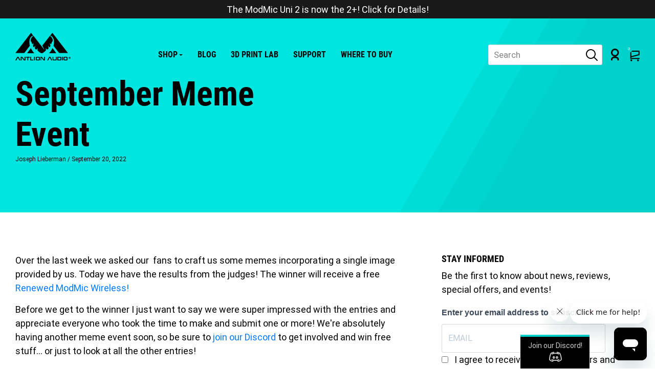

--- FILE ---
content_type: text/html; charset=utf-8
request_url: https://antlionaudio.com/blogs/news/september-meme-event
body_size: 43894
content:
<!doctype html>
<!--[if IE 8]><html class="no-js lt-ie9" lang="en"> <![endif]-->
<!--[if IE 9 ]><html class="ie9 no-js"> <![endif]-->
<!--[if (gt IE 9)|!(IE)]><!--> <html class="no-js"> <!--<![endif]-->

<head>

  <!-- Page hiding snippet (recommended)  -->
<style>.async-hide { opacity: 0 !important} </style>
<script>(function(a,s,y,n,c,h,i,d,e){s.className+=' '+y;h.start=1*new Date;
h.end=i=function(){s.className=s.className.replace(RegExp(' ?'+y),'')};
(a[n]=a[n]||[]).hide=h;setTimeout(function(){i();h.end=null},c);h.timeout=c;
})(window,document.documentElement,'async-hide','dataLayer',4000,
{'GTM-PM7JT7K':true});</script>

  

<!-- Google tag (gtag.js) -->
<script async src="https://www.googletagmanager.com/gtag/js?id=AW-1007014500"></script>
<script>
  window.dataLayer = window.dataLayer || [];
  function gtag(){dataLayer.push(arguments);}
  gtag('js', new Date());

  gtag('config', 'AW-1007014500');
</script>

  <!-- Pre-load fonts-->
<link rel="dns-prefetch" href="https://cdn.shopify.com">
<link rel="preload" href="https://cdn.shopify.com/s/files/1/0159/0074/files/roboto-v30-latin-italic.woff2" as="font" type="font/woff2" crossorigin="anonymous">
<link rel="preload" href="https://cdn.shopify.com/s/files/1/0159/0074/files/roboto-v30-latin-regular.woff2" as="font" type="font/woff2" crossorigin="anonymous">
<link rel="preload" href="https://cdn.shopify.com/s/files/1/0159/0074/files/roboto-v30-latin-700.woff2" as="font" type="font/woff2" crossorigin="anonymous">
<link rel="preload" href="https://cdn.shopify.com/s/files/1/0159/0074/files/roboto-condensed-v25-latin-700.woff2" as="font" type="font/woff2" crossorigin="anonymous">
<!-- Render fonts-->
<style>
/* roboto-regular - latin */
@font-face {
  font-display: swap; /* Check https://developer.mozilla.org/en-US/docs/Web/CSS/@font-face/font-display for other options. */
  font-family: 'Roboto';
  font-style: normal;
  font-weight: 400;
  src: url('https://cdn.shopify.com/s/files/1/0159/0074/files/roboto-v30-latin-regular.woff2') format('woff2'); /* Chrome 36+, Opera 23+, Firefox 39+, Safari 12+, iOS 10+ */
}
/* roboto-italic - latin */
@font-face {
  font-display: swap; /* Check https://developer.mozilla.org/en-US/docs/Web/CSS/@font-face/font-display for other options. */
  font-family: 'Roboto';
  font-style: italic;
  font-weight: 400;
  src: url('https://cdn.shopify.com/s/files/1/0159/0074/files/roboto-v30-latin-italic.woff2') format('woff2'); /* Chrome 36+, Opera 23+, Firefox 39+, Safari 12+, iOS 10+ */
}
/* roboto-700 - latin */
@font-face {
  font-display: swap; /* Check https://developer.mozilla.org/en-US/docs/Web/CSS/@font-face/font-display for other options. */
  font-family: 'Roboto';
  font-style: normal;
  font-weight: 700;
  src: url('https://cdn.shopify.com/s/files/1/0159/0074/files/roboto-v30-latin-700.woff2') format('woff2'); /* Chrome 36+, Opera 23+, Firefox 39+, Safari 12+, iOS 10+ */
}

/* roboto-condensed-700 - latin */
@font-face {
  font-display: swap; /* Check https://developer.mozilla.org/en-US/docs/Web/CSS/@font-face/font-display for other options. */
  font-family: 'Roboto Condensed';
  font-style: normal;
  font-weight: 700;
  src: url('https://cdn.shopify.com/s/files/1/0159/0074/files/roboto-condensed-v25-latin-700.woff2') format('woff2'); /* Chrome 36+, Opera 23+, Firefox 39+, Safari 12+, iOS 10+ */
}
</style>

   <!-- Basic page needs ================================================== -->
  <meta charset="utf-8">
  <meta http-equiv="X-UA-Compatible" content="IE=edge,chrome=1">

  
  <link rel="shortcut icon" href="//antlionaudio.com/cdn/shop/t/62/assets/favicon.png?v=67743643592978191141758041791" type="image/png" />
  
<meta name="google-site-verification" content="CCYBuuoN_SGuQ9imet74Q4ZQqKga0locIBtHsC0cXAw" />
  <!-- Title and description ================================================== -->
  <title>
  September Meme Event &ndash; Antlion Audio
  </title>

  
  <meta name="description" content="Over the last week we asked our  fans to craft us some memes incorporating a single image provided by us. Today we have the results from the judges! The winner will receive a free Renewed ModMic Wireless! Before we get to the winner I just want to say we were super impressed with the entries and appreciate everyone who">
  

  <!-- Helpers ================================================== -->
  <!-- /snippets/social-meta-tags.liquid -->


  <meta property="og:type" content="article">
  <meta property="og:title" content="September Meme Event">
  
    <meta property="og:image" content="http://antlionaudio.com/cdn/shop/articles/entry4_1024x1024.jpg?v=1663706535">
    <meta property="og:image:secure_url" content="https://antlionaudio.com/cdn/shop/articles/entry4_1024x1024.jpg?v=1663706535">
  
  <meta property="og:description" content="Over the last week we asked our  fans to craft us some memes incorporating a single image provided by us. Today we have the results from the judges! The winner will receive a free Renewed ModMic Wireless!
Before we get to the winner I just want to say we were super impressed with the entries and appreciate everyone who took the time to make and submit one or more! We&#39;re absolutely having another meme event soon, so be sure to join our Discord to get involved and win free stuff... or just to look at all the other entries!

The Runner Up
Submitted by Stream Team member Ken&#39;ichi Rei (https://www.twitch.tv/kenichi_rei):

Freakin&#39; hilarious. &#39;nuff said.
 
The Winner
Submitted by Discord user JungHak:

Jung successfully hit on a severe bias we have at Antlion. We love Tony Hawk games. The meme sparked a nostalgia fueled discussion about the excellent soundtrack of Tony Hawk 2 and likely secured Jung victory over the runner up.



Congrats to Junghak on your free ModMic!



Honorable Mentions
What&#39;s a list like this without a few that almost made it to the top!
Submitted by Discord user Tosti:

I mean, more Tony Hawk, what&#39;s not to love? We like all the extra work that went into this... masterpiece isn&#39;t quite the right word is it?
 
Another Stream Team member Pappypop (https://www.twitch.tv/qtpop):

Who doesn&#39;t love a good Pimp my Ride?
 
And lastly JungHak ALSO has an honorable mention as well as the victory. This person clearly has a strong meme game:

Shaming open mic settings is practically our favorite pastime.
 
And there we have it! There are SO many more on the Discord channel to look at, and while those are our favorites here, you&#39;re welcome to spark a debate in chat and rally support behind an alternative winner. Who knows, maybe you can convince us to send them a mic too!
Stay tuned for our next big event and meme on my friends!">

<meta property="og:url" content="https://antlionaudio.com/blogs/news/september-meme-event">
<meta property="og:site_name" content="Antlion Audio">



  <meta name="twitter:site" content="@AntLionAudio">


  <meta name="twitter:card" content="summary_large_image">


  <meta name="twitter:title" content="September Meme Event">
  <meta name="twitter:description" content="Over the last week we asked our  fans to craft us some memes incorporating a single image provided by us. Today we have the results from the judges! The winner will receive a free Renewed ModMic Wirel">
  
    <meta property="twitter:image" content="https://antlionaudio.com/cdn/shop/articles/entry4_1024x1024.jpg?v=1663706535">
  


  <link rel="canonical" href="https://antlionaudio.com/blogs/news/september-meme-event">
  <meta name="viewport" content="width=device-width,initial-scale=1,shrink-to-fit=no">
  <meta name="theme-color" content="#000000">

  
<meta name="viewport" content="width=device-width, initial-scale=1, maximum-scale=1, user-scalable=0">


  <!-- CSS ================================================== -->
  
  <link href="//antlionaudio.com/cdn/shop/t/62/assets/flickity.min.css?v=104865133660954186891758041792" rel="stylesheet" type="text/css" media="all" />

  <!-- Lightbox v2 -->
  <link href="//antlionaudio.com/cdn/shop/t/62/assets/lightbox.scss.css?v=87974678063858018631758041890" rel="stylesheet" type="text/css" media="all" />

  <link href="//antlionaudio.com/cdn/shop/t/62/assets/font-awesome.min.css?v=45388270671754333991758041890" rel="stylesheet" type="text/css" media="all" />
  <link href="//antlionaudio.com/cdn/shop/t/62/assets/timber.scss.css?v=54619110804840175651758041890" rel="stylesheet" type="text/css" media="all" />
  <link href="//antlionaudio.com/cdn/shop/t/62/assets/antlion.scss.css?v=127643169571837072161768939735" rel="stylesheet" type="text/css" media="all" />

  <!-- <link href="//antlionaudio.com/cdn/shop/t/62/assets/base.css?v=93405971894151239851758041779" rel="stylesheet" type="text/css" media="all" /> -->
  <link
        rel="stylesheet"
        href="//antlionaudio.com/cdn/shop/t/62/assets/component-predictive-search.css?v=8058085094118680451758041787"
        media="print"
        onload="this.media='all'"
      >
  <link href="//antlionaudio.com/cdn/shop/t/62/assets/searchpage-custom.scss.css?v=131992381275189990111758041891" rel="stylesheet" type="text/css" media="all" />
  <link href="//antlionaudio.com/cdn/shop/t/62/assets/forixv2.scss.css?v=13012366042585597651758041890" rel="stylesheet" type="text/css" media="all" />
  <link href="//antlionaudio.com/cdn/shop/t/62/assets/filtercustom.scss.css?v=17906545473715925981758041890" rel="stylesheet" type="text/css" media="all" />
  <!-- <link href="//antlionaudio.com/cdn/shop/t/62/assets/forix.scss.css?v=142954355914520316871758041890" rel="stylesheet" type="text/css" media="all" /> -->

  <link href="//antlionaudio.com/cdn/shop/t/62/assets/forix.scss.css?v=142954355914520316871758041890" rel="stylesheet" type="text/css" media="all" />
  <link href="//antlionaudio.com/cdn/shop/t/62/assets/customsearch.scss.css?v=4632445844322035551758041890" rel="stylesheet" type="text/css" media="all" />

<!-- Begin Brevo Form -->
<!-- START - We recommend to place the below code in head tag of your website html  -->
<style>
  @font-face {
    font-display: block;
    font-family: Roboto;
    src: url(https://assets.brevo.com/font/Roboto/Latin/normal/normal/7529907e9eaf8ebb5220c5f9850e3811.woff2) format("woff2"), url(https://assets.brevo.com/font/Roboto/Latin/normal/normal/25c678feafdc175a70922a116c9be3e7.woff) format("woff")
  }

  @font-face {
    font-display: fallback;
    font-family: Roboto;
    font-weight: 600;
    src: url(https://assets.brevo.com/font/Roboto/Latin/medium/normal/6e9caeeafb1f3491be3e32744bc30440.woff2) format("woff2"), url(https://assets.brevo.com/font/Roboto/Latin/medium/normal/71501f0d8d5aa95960f6475d5487d4c2.woff) format("woff")
  }

  @font-face {
    font-display: fallback;
    font-family: Roboto;
    font-weight: 700;
    src: url(https://assets.brevo.com/font/Roboto/Latin/bold/normal/3ef7cf158f310cf752d5ad08cd0e7e60.woff2) format("woff2"), url(https://assets.brevo.com/font/Roboto/Latin/bold/normal/ece3a1d82f18b60bcce0211725c476aa.woff) format("woff")
  }

  #sib-container input:-ms-input-placeholder {
    text-align: left;
    font-family: Helvetica, sans-serif;
    color: #c0ccda;
  }

  #sib-container input::placeholder {
    text-align: left;
    font-family: Helvetica, sans-serif;
    color: #c0ccda;
  }

  #sib-container textarea::placeholder {
    text-align: left;
    font-family: Helvetica, sans-serif;
    color: #c0ccda;
  }

  #sib-container a {
    text-decoration: underline;
    color: #2BB2FC;
  }
</style>
<link rel="stylesheet" href="https://sibforms.com/forms/end-form/build/sib-styles.css">
<!--  END - We recommend to place the above code in head tag of your website html -->



  <!-- Loads Google Fonts -->

  <!-- Load Payment Font -->  
 
  <link rel= "stylesheet" href= "https://maxst.icons8.com/vue-static/landings/line-awesome/font-awesome-line-awesome/css/all.min.css" >


<script src="https://cdn.shopify.com/extensions/019be000-45e5-7dd5-bf55-19547a0e17ba/cartbite-76/assets/cartbite-embed.js" type="text/javascript" defer="defer"></script>
<link href="https://monorail-edge.shopifysvc.com" rel="dns-prefetch">
<script>(function(){if ("sendBeacon" in navigator && "performance" in window) {try {var session_token_from_headers = performance.getEntriesByType('navigation')[0].serverTiming.find(x => x.name == '_s').description;} catch {var session_token_from_headers = undefined;}var session_cookie_matches = document.cookie.match(/_shopify_s=([^;]*)/);var session_token_from_cookie = session_cookie_matches && session_cookie_matches.length === 2 ? session_cookie_matches[1] : "";var session_token = session_token_from_headers || session_token_from_cookie || "";function handle_abandonment_event(e) {var entries = performance.getEntries().filter(function(entry) {return /monorail-edge.shopifysvc.com/.test(entry.name);});if (!window.abandonment_tracked && entries.length === 0) {window.abandonment_tracked = true;var currentMs = Date.now();var navigation_start = performance.timing.navigationStart;var payload = {shop_id: 1590074,url: window.location.href,navigation_start,duration: currentMs - navigation_start,session_token,page_type: "article"};window.navigator.sendBeacon("https://monorail-edge.shopifysvc.com/v1/produce", JSON.stringify({schema_id: "online_store_buyer_site_abandonment/1.1",payload: payload,metadata: {event_created_at_ms: currentMs,event_sent_at_ms: currentMs}}));}}window.addEventListener('pagehide', handle_abandonment_event);}}());</script>
<script id="web-pixels-manager-setup">(function e(e,d,r,n,o){if(void 0===o&&(o={}),!Boolean(null===(a=null===(i=window.Shopify)||void 0===i?void 0:i.analytics)||void 0===a?void 0:a.replayQueue)){var i,a;window.Shopify=window.Shopify||{};var t=window.Shopify;t.analytics=t.analytics||{};var s=t.analytics;s.replayQueue=[],s.publish=function(e,d,r){return s.replayQueue.push([e,d,r]),!0};try{self.performance.mark("wpm:start")}catch(e){}var l=function(){var e={modern:/Edge?\/(1{2}[4-9]|1[2-9]\d|[2-9]\d{2}|\d{4,})\.\d+(\.\d+|)|Firefox\/(1{2}[4-9]|1[2-9]\d|[2-9]\d{2}|\d{4,})\.\d+(\.\d+|)|Chrom(ium|e)\/(9{2}|\d{3,})\.\d+(\.\d+|)|(Maci|X1{2}).+ Version\/(15\.\d+|(1[6-9]|[2-9]\d|\d{3,})\.\d+)([,.]\d+|)( \(\w+\)|)( Mobile\/\w+|) Safari\/|Chrome.+OPR\/(9{2}|\d{3,})\.\d+\.\d+|(CPU[ +]OS|iPhone[ +]OS|CPU[ +]iPhone|CPU IPhone OS|CPU iPad OS)[ +]+(15[._]\d+|(1[6-9]|[2-9]\d|\d{3,})[._]\d+)([._]\d+|)|Android:?[ /-](13[3-9]|1[4-9]\d|[2-9]\d{2}|\d{4,})(\.\d+|)(\.\d+|)|Android.+Firefox\/(13[5-9]|1[4-9]\d|[2-9]\d{2}|\d{4,})\.\d+(\.\d+|)|Android.+Chrom(ium|e)\/(13[3-9]|1[4-9]\d|[2-9]\d{2}|\d{4,})\.\d+(\.\d+|)|SamsungBrowser\/([2-9]\d|\d{3,})\.\d+/,legacy:/Edge?\/(1[6-9]|[2-9]\d|\d{3,})\.\d+(\.\d+|)|Firefox\/(5[4-9]|[6-9]\d|\d{3,})\.\d+(\.\d+|)|Chrom(ium|e)\/(5[1-9]|[6-9]\d|\d{3,})\.\d+(\.\d+|)([\d.]+$|.*Safari\/(?![\d.]+ Edge\/[\d.]+$))|(Maci|X1{2}).+ Version\/(10\.\d+|(1[1-9]|[2-9]\d|\d{3,})\.\d+)([,.]\d+|)( \(\w+\)|)( Mobile\/\w+|) Safari\/|Chrome.+OPR\/(3[89]|[4-9]\d|\d{3,})\.\d+\.\d+|(CPU[ +]OS|iPhone[ +]OS|CPU[ +]iPhone|CPU IPhone OS|CPU iPad OS)[ +]+(10[._]\d+|(1[1-9]|[2-9]\d|\d{3,})[._]\d+)([._]\d+|)|Android:?[ /-](13[3-9]|1[4-9]\d|[2-9]\d{2}|\d{4,})(\.\d+|)(\.\d+|)|Mobile Safari.+OPR\/([89]\d|\d{3,})\.\d+\.\d+|Android.+Firefox\/(13[5-9]|1[4-9]\d|[2-9]\d{2}|\d{4,})\.\d+(\.\d+|)|Android.+Chrom(ium|e)\/(13[3-9]|1[4-9]\d|[2-9]\d{2}|\d{4,})\.\d+(\.\d+|)|Android.+(UC? ?Browser|UCWEB|U3)[ /]?(15\.([5-9]|\d{2,})|(1[6-9]|[2-9]\d|\d{3,})\.\d+)\.\d+|SamsungBrowser\/(5\.\d+|([6-9]|\d{2,})\.\d+)|Android.+MQ{2}Browser\/(14(\.(9|\d{2,})|)|(1[5-9]|[2-9]\d|\d{3,})(\.\d+|))(\.\d+|)|K[Aa][Ii]OS\/(3\.\d+|([4-9]|\d{2,})\.\d+)(\.\d+|)/},d=e.modern,r=e.legacy,n=navigator.userAgent;return n.match(d)?"modern":n.match(r)?"legacy":"unknown"}(),u="modern"===l?"modern":"legacy",c=(null!=n?n:{modern:"",legacy:""})[u],f=function(e){return[e.baseUrl,"/wpm","/b",e.hashVersion,"modern"===e.buildTarget?"m":"l",".js"].join("")}({baseUrl:d,hashVersion:r,buildTarget:u}),m=function(e){var d=e.version,r=e.bundleTarget,n=e.surface,o=e.pageUrl,i=e.monorailEndpoint;return{emit:function(e){var a=e.status,t=e.errorMsg,s=(new Date).getTime(),l=JSON.stringify({metadata:{event_sent_at_ms:s},events:[{schema_id:"web_pixels_manager_load/3.1",payload:{version:d,bundle_target:r,page_url:o,status:a,surface:n,error_msg:t},metadata:{event_created_at_ms:s}}]});if(!i)return console&&console.warn&&console.warn("[Web Pixels Manager] No Monorail endpoint provided, skipping logging."),!1;try{return self.navigator.sendBeacon.bind(self.navigator)(i,l)}catch(e){}var u=new XMLHttpRequest;try{return u.open("POST",i,!0),u.setRequestHeader("Content-Type","text/plain"),u.send(l),!0}catch(e){return console&&console.warn&&console.warn("[Web Pixels Manager] Got an unhandled error while logging to Monorail."),!1}}}}({version:r,bundleTarget:l,surface:e.surface,pageUrl:self.location.href,monorailEndpoint:e.monorailEndpoint});try{o.browserTarget=l,function(e){var d=e.src,r=e.async,n=void 0===r||r,o=e.onload,i=e.onerror,a=e.sri,t=e.scriptDataAttributes,s=void 0===t?{}:t,l=document.createElement("script"),u=document.querySelector("head"),c=document.querySelector("body");if(l.async=n,l.src=d,a&&(l.integrity=a,l.crossOrigin="anonymous"),s)for(var f in s)if(Object.prototype.hasOwnProperty.call(s,f))try{l.dataset[f]=s[f]}catch(e){}if(o&&l.addEventListener("load",o),i&&l.addEventListener("error",i),u)u.appendChild(l);else{if(!c)throw new Error("Did not find a head or body element to append the script");c.appendChild(l)}}({src:f,async:!0,onload:function(){if(!function(){var e,d;return Boolean(null===(d=null===(e=window.Shopify)||void 0===e?void 0:e.analytics)||void 0===d?void 0:d.initialized)}()){var d=window.webPixelsManager.init(e)||void 0;if(d){var r=window.Shopify.analytics;r.replayQueue.forEach((function(e){var r=e[0],n=e[1],o=e[2];d.publishCustomEvent(r,n,o)})),r.replayQueue=[],r.publish=d.publishCustomEvent,r.visitor=d.visitor,r.initialized=!0}}},onerror:function(){return m.emit({status:"failed",errorMsg:"".concat(f," has failed to load")})},sri:function(e){var d=/^sha384-[A-Za-z0-9+/=]+$/;return"string"==typeof e&&d.test(e)}(c)?c:"",scriptDataAttributes:o}),m.emit({status:"loading"})}catch(e){m.emit({status:"failed",errorMsg:(null==e?void 0:e.message)||"Unknown error"})}}})({shopId: 1590074,storefrontBaseUrl: "https://antlionaudio.com",extensionsBaseUrl: "https://extensions.shopifycdn.com/cdn/shopifycloud/web-pixels-manager",monorailEndpoint: "https://monorail-edge.shopifysvc.com/unstable/produce_batch",surface: "storefront-renderer",enabledBetaFlags: ["2dca8a86"],webPixelsConfigList: [{"id":"1612742893","configuration":"{\"accountID\":\"1590074\"}","eventPayloadVersion":"v1","runtimeContext":"STRICT","scriptVersion":"3c72ff377e9d92ad2f15992c3c493e7f","type":"APP","apiClientId":5263155,"privacyPurposes":[],"dataSharingAdjustments":{"protectedCustomerApprovalScopes":["read_customer_address","read_customer_email","read_customer_name","read_customer_personal_data","read_customer_phone"]}},{"id":"992248045","configuration":"{\"pixelCode\":\"D15JO6JC77U7AAVQ9HK0\"}","eventPayloadVersion":"v1","runtimeContext":"STRICT","scriptVersion":"22e92c2ad45662f435e4801458fb78cc","type":"APP","apiClientId":4383523,"privacyPurposes":["ANALYTICS","MARKETING","SALE_OF_DATA"],"dataSharingAdjustments":{"protectedCustomerApprovalScopes":["read_customer_address","read_customer_email","read_customer_name","read_customer_personal_data","read_customer_phone"]}},{"id":"665714925","configuration":"{\"shop\":\"antlion-audio.myshopify.com\",\"cookie_duration\":\"604800\"}","eventPayloadVersion":"v1","runtimeContext":"STRICT","scriptVersion":"a2e7513c3708f34b1f617d7ce88f9697","type":"APP","apiClientId":2744533,"privacyPurposes":["ANALYTICS","MARKETING"],"dataSharingAdjustments":{"protectedCustomerApprovalScopes":["read_customer_address","read_customer_email","read_customer_name","read_customer_personal_data","read_customer_phone"]}},{"id":"524714221","configuration":"{\"config\":\"{\\\"google_tag_ids\\\":[\\\"G-10RRSTT6RW\\\",\\\"GT-MQJ2RFLW\\\",\\\"AW-1007014500\\\"],\\\"target_country\\\":\\\"ZZ\\\",\\\"gtag_events\\\":[{\\\"type\\\":\\\"search\\\",\\\"action_label\\\":\\\"G-10RRSTT6RW\\\"},{\\\"type\\\":\\\"begin_checkout\\\",\\\"action_label\\\":[\\\"G-10RRSTT6RW\\\",\\\"AW-1007014500\\\/FPI4COOr4uYbEOSkl-AD\\\"]},{\\\"type\\\":\\\"view_item\\\",\\\"action_label\\\":[\\\"G-10RRSTT6RW\\\",\\\"MC-RC3155YV2B\\\",\\\"AW-1007014500\\\/ibKyCMya4uYbEOSkl-AD\\\"]},{\\\"type\\\":\\\"purchase\\\",\\\"action_label\\\":[\\\"G-10RRSTT6RW\\\",\\\"MC-RC3155YV2B\\\",\\\"AW-1007014500\\\/ho_LCLXr0dsZEOSkl-AD\\\"]},{\\\"type\\\":\\\"page_view\\\",\\\"action_label\\\":[\\\"G-10RRSTT6RW\\\",\\\"MC-RC3155YV2B\\\"]},{\\\"type\\\":\\\"add_payment_info\\\",\\\"action_label\\\":\\\"G-10RRSTT6RW\\\"},{\\\"type\\\":\\\"add_to_cart\\\",\\\"action_label\\\":[\\\"G-10RRSTT6RW\\\",\\\"AW-1007014500\\\/HOGzCMaW4uYbEOSkl-AD\\\"]}],\\\"enable_monitoring_mode\\\":false}\"}","eventPayloadVersion":"v1","runtimeContext":"OPEN","scriptVersion":"b2a88bafab3e21179ed38636efcd8a93","type":"APP","apiClientId":1780363,"privacyPurposes":[],"dataSharingAdjustments":{"protectedCustomerApprovalScopes":["read_customer_address","read_customer_email","read_customer_name","read_customer_personal_data","read_customer_phone"]}},{"id":"231604461","configuration":"{\"pixel_id\":\"326173957790233\",\"pixel_type\":\"facebook_pixel\",\"metaapp_system_user_token\":\"-\"}","eventPayloadVersion":"v1","runtimeContext":"OPEN","scriptVersion":"ca16bc87fe92b6042fbaa3acc2fbdaa6","type":"APP","apiClientId":2329312,"privacyPurposes":["ANALYTICS","MARKETING","SALE_OF_DATA"],"dataSharingAdjustments":{"protectedCustomerApprovalScopes":["read_customer_address","read_customer_email","read_customer_name","read_customer_personal_data","read_customer_phone"]}},{"id":"47317229","eventPayloadVersion":"1","runtimeContext":"LAX","scriptVersion":"1","type":"CUSTOM","privacyPurposes":["ANALYTICS","MARKETING","SALE_OF_DATA"],"name":"Google Ad Purchase"},{"id":"shopify-app-pixel","configuration":"{}","eventPayloadVersion":"v1","runtimeContext":"STRICT","scriptVersion":"0450","apiClientId":"shopify-pixel","type":"APP","privacyPurposes":["ANALYTICS","MARKETING"]},{"id":"shopify-custom-pixel","eventPayloadVersion":"v1","runtimeContext":"LAX","scriptVersion":"0450","apiClientId":"shopify-pixel","type":"CUSTOM","privacyPurposes":["ANALYTICS","MARKETING"]}],isMerchantRequest: false,initData: {"shop":{"name":"Antlion Audio","paymentSettings":{"currencyCode":"USD"},"myshopifyDomain":"antlion-audio.myshopify.com","countryCode":"US","storefrontUrl":"https:\/\/antlionaudio.com"},"customer":null,"cart":null,"checkout":null,"productVariants":[],"purchasingCompany":null},},"https://antlionaudio.com/cdn","fcfee988w5aeb613cpc8e4bc33m6693e112",{"modern":"","legacy":""},{"shopId":"1590074","storefrontBaseUrl":"https:\/\/antlionaudio.com","extensionBaseUrl":"https:\/\/extensions.shopifycdn.com\/cdn\/shopifycloud\/web-pixels-manager","surface":"storefront-renderer","enabledBetaFlags":"[\"2dca8a86\"]","isMerchantRequest":"false","hashVersion":"fcfee988w5aeb613cpc8e4bc33m6693e112","publish":"custom","events":"[[\"page_viewed\",{}]]"});</script><script>
  window.ShopifyAnalytics = window.ShopifyAnalytics || {};
  window.ShopifyAnalytics.meta = window.ShopifyAnalytics.meta || {};
  window.ShopifyAnalytics.meta.currency = 'USD';
  var meta = {"page":{"pageType":"article","resourceType":"article","resourceId":588088246509,"requestId":"b1383302-ddba-4b97-a7a1-3da339ecfb56-1769039451"}};
  for (var attr in meta) {
    window.ShopifyAnalytics.meta[attr] = meta[attr];
  }
</script>
<script class="analytics">
  (function () {
    var customDocumentWrite = function(content) {
      var jquery = null;

      if (window.jQuery) {
        jquery = window.jQuery;
      } else if (window.Checkout && window.Checkout.$) {
        jquery = window.Checkout.$;
      }

      if (jquery) {
        jquery('body').append(content);
      }
    };

    var hasLoggedConversion = function(token) {
      if (token) {
        return document.cookie.indexOf('loggedConversion=' + token) !== -1;
      }
      return false;
    }

    var setCookieIfConversion = function(token) {
      if (token) {
        var twoMonthsFromNow = new Date(Date.now());
        twoMonthsFromNow.setMonth(twoMonthsFromNow.getMonth() + 2);

        document.cookie = 'loggedConversion=' + token + '; expires=' + twoMonthsFromNow;
      }
    }

    var trekkie = window.ShopifyAnalytics.lib = window.trekkie = window.trekkie || [];
    if (trekkie.integrations) {
      return;
    }
    trekkie.methods = [
      'identify',
      'page',
      'ready',
      'track',
      'trackForm',
      'trackLink'
    ];
    trekkie.factory = function(method) {
      return function() {
        var args = Array.prototype.slice.call(arguments);
        args.unshift(method);
        trekkie.push(args);
        return trekkie;
      };
    };
    for (var i = 0; i < trekkie.methods.length; i++) {
      var key = trekkie.methods[i];
      trekkie[key] = trekkie.factory(key);
    }
    trekkie.load = function(config) {
      trekkie.config = config || {};
      trekkie.config.initialDocumentCookie = document.cookie;
      var first = document.getElementsByTagName('script')[0];
      var script = document.createElement('script');
      script.type = 'text/javascript';
      script.onerror = function(e) {
        var scriptFallback = document.createElement('script');
        scriptFallback.type = 'text/javascript';
        scriptFallback.onerror = function(error) {
                var Monorail = {
      produce: function produce(monorailDomain, schemaId, payload) {
        var currentMs = new Date().getTime();
        var event = {
          schema_id: schemaId,
          payload: payload,
          metadata: {
            event_created_at_ms: currentMs,
            event_sent_at_ms: currentMs
          }
        };
        return Monorail.sendRequest("https://" + monorailDomain + "/v1/produce", JSON.stringify(event));
      },
      sendRequest: function sendRequest(endpointUrl, payload) {
        // Try the sendBeacon API
        if (window && window.navigator && typeof window.navigator.sendBeacon === 'function' && typeof window.Blob === 'function' && !Monorail.isIos12()) {
          var blobData = new window.Blob([payload], {
            type: 'text/plain'
          });

          if (window.navigator.sendBeacon(endpointUrl, blobData)) {
            return true;
          } // sendBeacon was not successful

        } // XHR beacon

        var xhr = new XMLHttpRequest();

        try {
          xhr.open('POST', endpointUrl);
          xhr.setRequestHeader('Content-Type', 'text/plain');
          xhr.send(payload);
        } catch (e) {
          console.log(e);
        }

        return false;
      },
      isIos12: function isIos12() {
        return window.navigator.userAgent.lastIndexOf('iPhone; CPU iPhone OS 12_') !== -1 || window.navigator.userAgent.lastIndexOf('iPad; CPU OS 12_') !== -1;
      }
    };
    Monorail.produce('monorail-edge.shopifysvc.com',
      'trekkie_storefront_load_errors/1.1',
      {shop_id: 1590074,
      theme_id: 153312690413,
      app_name: "storefront",
      context_url: window.location.href,
      source_url: "//antlionaudio.com/cdn/s/trekkie.storefront.9615f8e10e499e09ff0451d383e936edfcfbbf47.min.js"});

        };
        scriptFallback.async = true;
        scriptFallback.src = '//antlionaudio.com/cdn/s/trekkie.storefront.9615f8e10e499e09ff0451d383e936edfcfbbf47.min.js';
        first.parentNode.insertBefore(scriptFallback, first);
      };
      script.async = true;
      script.src = '//antlionaudio.com/cdn/s/trekkie.storefront.9615f8e10e499e09ff0451d383e936edfcfbbf47.min.js';
      first.parentNode.insertBefore(script, first);
    };
    trekkie.load(
      {"Trekkie":{"appName":"storefront","development":false,"defaultAttributes":{"shopId":1590074,"isMerchantRequest":null,"themeId":153312690413,"themeCityHash":"3257937500314573478","contentLanguage":"en","currency":"USD","eventMetadataId":"5d5592c0-ab37-4768-86dd-d36c98690ad6"},"isServerSideCookieWritingEnabled":true,"monorailRegion":"shop_domain","enabledBetaFlags":["65f19447"]},"Session Attribution":{},"S2S":{"facebookCapiEnabled":true,"source":"trekkie-storefront-renderer","apiClientId":580111}}
    );

    var loaded = false;
    trekkie.ready(function() {
      if (loaded) return;
      loaded = true;

      window.ShopifyAnalytics.lib = window.trekkie;

      var originalDocumentWrite = document.write;
      document.write = customDocumentWrite;
      try { window.ShopifyAnalytics.merchantGoogleAnalytics.call(this); } catch(error) {};
      document.write = originalDocumentWrite;

      window.ShopifyAnalytics.lib.page(null,{"pageType":"article","resourceType":"article","resourceId":588088246509,"requestId":"b1383302-ddba-4b97-a7a1-3da339ecfb56-1769039451","shopifyEmitted":true});

      var match = window.location.pathname.match(/checkouts\/(.+)\/(thank_you|post_purchase)/)
      var token = match? match[1]: undefined;
      if (!hasLoggedConversion(token)) {
        setCookieIfConversion(token);
        
      }
    });


        var eventsListenerScript = document.createElement('script');
        eventsListenerScript.async = true;
        eventsListenerScript.src = "//antlionaudio.com/cdn/shopifycloud/storefront/assets/shop_events_listener-3da45d37.js";
        document.getElementsByTagName('head')[0].appendChild(eventsListenerScript);

})();</script>
<script
  defer
  src="https://antlionaudio.com/cdn/shopifycloud/perf-kit/shopify-perf-kit-3.0.4.min.js"
  data-application="storefront-renderer"
  data-shop-id="1590074"
  data-render-region="gcp-us-central1"
  data-page-type="article"
  data-theme-instance-id="153312690413"
  data-theme-name=""
  data-theme-version=""
  data-monorail-region="shop_domain"
  data-resource-timing-sampling-rate="10"
  data-shs="true"
  data-shs-beacon="true"
  data-shs-export-with-fetch="true"
  data-shs-logs-sample-rate="1"
  data-shs-beacon-endpoint="https://antlionaudio.com/api/collect"
></script>
</head>


<!-- Header hook for plugins ================================================== -->
<script>window.performance && window.performance.mark && window.performance.mark('shopify.content_for_header.start');</script><meta name="facebook-domain-verification" content="phjawqii8cxrkex257lemd7kfvamhw">
<meta id="shopify-digital-wallet" name="shopify-digital-wallet" content="/1590074/digital_wallets/dialog">
<meta name="shopify-checkout-api-token" content="3d4ee5ae999c3e06eb2daf35e9e47c78">
<meta id="in-context-paypal-metadata" data-shop-id="1590074" data-venmo-supported="false" data-environment="production" data-locale="en_US" data-paypal-v4="true" data-currency="USD">
<link rel="alternate" type="application/atom+xml" title="Feed" href="/blogs/news.atom" />
<link rel="alternate" hreflang="x-default" href="https://antlionaudio.com/blogs/news/september-meme-event">
<link rel="alternate" hreflang="en" href="https://antlionaudio.com/blogs/news/september-meme-event">
<link rel="alternate" hreflang="en-CA" href="https://antlionaudio.com/en-ca/blogs/news/september-meme-event">
<script async="async" src="/checkouts/internal/preloads.js?locale=en-US"></script>
<link rel="preconnect" href="https://shop.app" crossorigin="anonymous">
<script async="async" src="https://shop.app/checkouts/internal/preloads.js?locale=en-US&shop_id=1590074" crossorigin="anonymous"></script>
<script id="apple-pay-shop-capabilities" type="application/json">{"shopId":1590074,"countryCode":"US","currencyCode":"USD","merchantCapabilities":["supports3DS"],"merchantId":"gid:\/\/shopify\/Shop\/1590074","merchantName":"Antlion Audio","requiredBillingContactFields":["postalAddress","email"],"requiredShippingContactFields":["postalAddress","email"],"shippingType":"shipping","supportedNetworks":["visa","masterCard","amex","discover","elo","jcb"],"total":{"type":"pending","label":"Antlion Audio","amount":"1.00"},"shopifyPaymentsEnabled":true,"supportsSubscriptions":true}</script>
<script id="shopify-features" type="application/json">{"accessToken":"3d4ee5ae999c3e06eb2daf35e9e47c78","betas":["rich-media-storefront-analytics"],"domain":"antlionaudio.com","predictiveSearch":true,"shopId":1590074,"locale":"en"}</script>
<script>var Shopify = Shopify || {};
Shopify.shop = "antlion-audio.myshopify.com";
Shopify.locale = "en";
Shopify.currency = {"active":"USD","rate":"1.0"};
Shopify.country = "US";
Shopify.theme = {"name":"Uni 2+","id":153312690413,"schema_name":null,"schema_version":null,"theme_store_id":null,"role":"main"};
Shopify.theme.handle = "null";
Shopify.theme.style = {"id":null,"handle":null};
Shopify.cdnHost = "antlionaudio.com/cdn";
Shopify.routes = Shopify.routes || {};
Shopify.routes.root = "/";</script>
<script type="module">!function(o){(o.Shopify=o.Shopify||{}).modules=!0}(window);</script>
<script>!function(o){function n(){var o=[];function n(){o.push(Array.prototype.slice.apply(arguments))}return n.q=o,n}var t=o.Shopify=o.Shopify||{};t.loadFeatures=n(),t.autoloadFeatures=n()}(window);</script>
<script>
  window.ShopifyPay = window.ShopifyPay || {};
  window.ShopifyPay.apiHost = "shop.app\/pay";
  window.ShopifyPay.redirectState = null;
</script>
<script id="shop-js-analytics" type="application/json">{"pageType":"article"}</script>
<script defer="defer" async type="module" src="//antlionaudio.com/cdn/shopifycloud/shop-js/modules/v2/client.init-shop-cart-sync_BT-GjEfc.en.esm.js"></script>
<script defer="defer" async type="module" src="//antlionaudio.com/cdn/shopifycloud/shop-js/modules/v2/chunk.common_D58fp_Oc.esm.js"></script>
<script defer="defer" async type="module" src="//antlionaudio.com/cdn/shopifycloud/shop-js/modules/v2/chunk.modal_xMitdFEc.esm.js"></script>
<script type="module">
  await import("//antlionaudio.com/cdn/shopifycloud/shop-js/modules/v2/client.init-shop-cart-sync_BT-GjEfc.en.esm.js");
await import("//antlionaudio.com/cdn/shopifycloud/shop-js/modules/v2/chunk.common_D58fp_Oc.esm.js");
await import("//antlionaudio.com/cdn/shopifycloud/shop-js/modules/v2/chunk.modal_xMitdFEc.esm.js");

  window.Shopify.SignInWithShop?.initShopCartSync?.({"fedCMEnabled":true,"windoidEnabled":true});

</script>
<script>
  window.Shopify = window.Shopify || {};
  if (!window.Shopify.featureAssets) window.Shopify.featureAssets = {};
  window.Shopify.featureAssets['shop-js'] = {"shop-cart-sync":["modules/v2/client.shop-cart-sync_DZOKe7Ll.en.esm.js","modules/v2/chunk.common_D58fp_Oc.esm.js","modules/v2/chunk.modal_xMitdFEc.esm.js"],"init-fed-cm":["modules/v2/client.init-fed-cm_B6oLuCjv.en.esm.js","modules/v2/chunk.common_D58fp_Oc.esm.js","modules/v2/chunk.modal_xMitdFEc.esm.js"],"shop-cash-offers":["modules/v2/client.shop-cash-offers_D2sdYoxE.en.esm.js","modules/v2/chunk.common_D58fp_Oc.esm.js","modules/v2/chunk.modal_xMitdFEc.esm.js"],"shop-login-button":["modules/v2/client.shop-login-button_QeVjl5Y3.en.esm.js","modules/v2/chunk.common_D58fp_Oc.esm.js","modules/v2/chunk.modal_xMitdFEc.esm.js"],"pay-button":["modules/v2/client.pay-button_DXTOsIq6.en.esm.js","modules/v2/chunk.common_D58fp_Oc.esm.js","modules/v2/chunk.modal_xMitdFEc.esm.js"],"shop-button":["modules/v2/client.shop-button_DQZHx9pm.en.esm.js","modules/v2/chunk.common_D58fp_Oc.esm.js","modules/v2/chunk.modal_xMitdFEc.esm.js"],"avatar":["modules/v2/client.avatar_BTnouDA3.en.esm.js"],"init-windoid":["modules/v2/client.init-windoid_CR1B-cfM.en.esm.js","modules/v2/chunk.common_D58fp_Oc.esm.js","modules/v2/chunk.modal_xMitdFEc.esm.js"],"init-shop-for-new-customer-accounts":["modules/v2/client.init-shop-for-new-customer-accounts_C_vY_xzh.en.esm.js","modules/v2/client.shop-login-button_QeVjl5Y3.en.esm.js","modules/v2/chunk.common_D58fp_Oc.esm.js","modules/v2/chunk.modal_xMitdFEc.esm.js"],"init-shop-email-lookup-coordinator":["modules/v2/client.init-shop-email-lookup-coordinator_BI7n9ZSv.en.esm.js","modules/v2/chunk.common_D58fp_Oc.esm.js","modules/v2/chunk.modal_xMitdFEc.esm.js"],"init-shop-cart-sync":["modules/v2/client.init-shop-cart-sync_BT-GjEfc.en.esm.js","modules/v2/chunk.common_D58fp_Oc.esm.js","modules/v2/chunk.modal_xMitdFEc.esm.js"],"shop-toast-manager":["modules/v2/client.shop-toast-manager_DiYdP3xc.en.esm.js","modules/v2/chunk.common_D58fp_Oc.esm.js","modules/v2/chunk.modal_xMitdFEc.esm.js"],"init-customer-accounts":["modules/v2/client.init-customer-accounts_D9ZNqS-Q.en.esm.js","modules/v2/client.shop-login-button_QeVjl5Y3.en.esm.js","modules/v2/chunk.common_D58fp_Oc.esm.js","modules/v2/chunk.modal_xMitdFEc.esm.js"],"init-customer-accounts-sign-up":["modules/v2/client.init-customer-accounts-sign-up_iGw4briv.en.esm.js","modules/v2/client.shop-login-button_QeVjl5Y3.en.esm.js","modules/v2/chunk.common_D58fp_Oc.esm.js","modules/v2/chunk.modal_xMitdFEc.esm.js"],"shop-follow-button":["modules/v2/client.shop-follow-button_CqMgW2wH.en.esm.js","modules/v2/chunk.common_D58fp_Oc.esm.js","modules/v2/chunk.modal_xMitdFEc.esm.js"],"checkout-modal":["modules/v2/client.checkout-modal_xHeaAweL.en.esm.js","modules/v2/chunk.common_D58fp_Oc.esm.js","modules/v2/chunk.modal_xMitdFEc.esm.js"],"shop-login":["modules/v2/client.shop-login_D91U-Q7h.en.esm.js","modules/v2/chunk.common_D58fp_Oc.esm.js","modules/v2/chunk.modal_xMitdFEc.esm.js"],"lead-capture":["modules/v2/client.lead-capture_BJmE1dJe.en.esm.js","modules/v2/chunk.common_D58fp_Oc.esm.js","modules/v2/chunk.modal_xMitdFEc.esm.js"],"payment-terms":["modules/v2/client.payment-terms_Ci9AEqFq.en.esm.js","modules/v2/chunk.common_D58fp_Oc.esm.js","modules/v2/chunk.modal_xMitdFEc.esm.js"]};
</script>
<script>(function() {
  var isLoaded = false;
  function asyncLoad() {
    if (isLoaded) return;
    isLoaded = true;
    var urls = ["https:\/\/cdn.verifypass.com\/seller\/launcher.js?shop=antlion-audio.myshopify.com","https:\/\/cdn.shopify.com\/s\/files\/1\/0159\/0074\/t\/39\/assets\/zendesk-embeddable.js?v=1684948783\u0026shop=antlion-audio.myshopify.com","\/\/cdn.shopify.com\/proxy\/ca9a1fb538e268f79d86c4b453ebae98013005818dac196de7ed46cac1b7af33\/api.goaffpro.com\/loader.js?shop=antlion-audio.myshopify.com\u0026sp-cache-control=cHVibGljLCBtYXgtYWdlPTkwMA"];
    for (var i = 0; i < urls.length; i++) {
      var s = document.createElement('script');
      s.type = 'text/javascript';
      s.async = true;
      s.src = urls[i];
      var x = document.getElementsByTagName('script')[0];
      x.parentNode.insertBefore(s, x);
    }
  };
  if(window.attachEvent) {
    window.attachEvent('onload', asyncLoad);
  } else {
    window.addEventListener('load', asyncLoad, false);
  }
})();</script>
<script id="__st">var __st={"a":1590074,"offset":-28800,"reqid":"b1383302-ddba-4b97-a7a1-3da339ecfb56-1769039451","pageurl":"antlionaudio.com\/blogs\/news\/september-meme-event","s":"articles-588088246509","u":"c7549c704b5c","p":"article","rtyp":"article","rid":588088246509};</script>
<script>window.ShopifyPaypalV4VisibilityTracking = true;</script>
<script id="captcha-bootstrap">!function(){'use strict';const t='contact',e='account',n='new_comment',o=[[t,t],['blogs',n],['comments',n],[t,'customer']],c=[[e,'customer_login'],[e,'guest_login'],[e,'recover_customer_password'],[e,'create_customer']],r=t=>t.map((([t,e])=>`form[action*='/${t}']:not([data-nocaptcha='true']) input[name='form_type'][value='${e}']`)).join(','),a=t=>()=>t?[...document.querySelectorAll(t)].map((t=>t.form)):[];function s(){const t=[...o],e=r(t);return a(e)}const i='password',u='form_key',d=['recaptcha-v3-token','g-recaptcha-response','h-captcha-response',i],f=()=>{try{return window.sessionStorage}catch{return}},m='__shopify_v',_=t=>t.elements[u];function p(t,e,n=!1){try{const o=window.sessionStorage,c=JSON.parse(o.getItem(e)),{data:r}=function(t){const{data:e,action:n}=t;return t[m]||n?{data:e,action:n}:{data:t,action:n}}(c);for(const[e,n]of Object.entries(r))t.elements[e]&&(t.elements[e].value=n);n&&o.removeItem(e)}catch(o){console.error('form repopulation failed',{error:o})}}const l='form_type',E='cptcha';function T(t){t.dataset[E]=!0}const w=window,h=w.document,L='Shopify',v='ce_forms',y='captcha';let A=!1;((t,e)=>{const n=(g='f06e6c50-85a8-45c8-87d0-21a2b65856fe',I='https://cdn.shopify.com/shopifycloud/storefront-forms-hcaptcha/ce_storefront_forms_captcha_hcaptcha.v1.5.2.iife.js',D={infoText:'Protected by hCaptcha',privacyText:'Privacy',termsText:'Terms'},(t,e,n)=>{const o=w[L][v],c=o.bindForm;if(c)return c(t,g,e,D).then(n);var r;o.q.push([[t,g,e,D],n]),r=I,A||(h.body.append(Object.assign(h.createElement('script'),{id:'captcha-provider',async:!0,src:r})),A=!0)});var g,I,D;w[L]=w[L]||{},w[L][v]=w[L][v]||{},w[L][v].q=[],w[L][y]=w[L][y]||{},w[L][y].protect=function(t,e){n(t,void 0,e),T(t)},Object.freeze(w[L][y]),function(t,e,n,w,h,L){const[v,y,A,g]=function(t,e,n){const i=e?o:[],u=t?c:[],d=[...i,...u],f=r(d),m=r(i),_=r(d.filter((([t,e])=>n.includes(e))));return[a(f),a(m),a(_),s()]}(w,h,L),I=t=>{const e=t.target;return e instanceof HTMLFormElement?e:e&&e.form},D=t=>v().includes(t);t.addEventListener('submit',(t=>{const e=I(t);if(!e)return;const n=D(e)&&!e.dataset.hcaptchaBound&&!e.dataset.recaptchaBound,o=_(e),c=g().includes(e)&&(!o||!o.value);(n||c)&&t.preventDefault(),c&&!n&&(function(t){try{if(!f())return;!function(t){const e=f();if(!e)return;const n=_(t);if(!n)return;const o=n.value;o&&e.removeItem(o)}(t);const e=Array.from(Array(32),(()=>Math.random().toString(36)[2])).join('');!function(t,e){_(t)||t.append(Object.assign(document.createElement('input'),{type:'hidden',name:u})),t.elements[u].value=e}(t,e),function(t,e){const n=f();if(!n)return;const o=[...t.querySelectorAll(`input[type='${i}']`)].map((({name:t})=>t)),c=[...d,...o],r={};for(const[a,s]of new FormData(t).entries())c.includes(a)||(r[a]=s);n.setItem(e,JSON.stringify({[m]:1,action:t.action,data:r}))}(t,e)}catch(e){console.error('failed to persist form',e)}}(e),e.submit())}));const S=(t,e)=>{t&&!t.dataset[E]&&(n(t,e.some((e=>e===t))),T(t))};for(const o of['focusin','change'])t.addEventListener(o,(t=>{const e=I(t);D(e)&&S(e,y())}));const B=e.get('form_key'),M=e.get(l),P=B&&M;t.addEventListener('DOMContentLoaded',(()=>{const t=y();if(P)for(const e of t)e.elements[l].value===M&&p(e,B);[...new Set([...A(),...v().filter((t=>'true'===t.dataset.shopifyCaptcha))])].forEach((e=>S(e,t)))}))}(h,new URLSearchParams(w.location.search),n,t,e,['guest_login'])})(!0,!0)}();</script>
<script integrity="sha256-4kQ18oKyAcykRKYeNunJcIwy7WH5gtpwJnB7kiuLZ1E=" data-source-attribution="shopify.loadfeatures" defer="defer" src="//antlionaudio.com/cdn/shopifycloud/storefront/assets/storefront/load_feature-a0a9edcb.js" crossorigin="anonymous"></script>
<script crossorigin="anonymous" defer="defer" src="//antlionaudio.com/cdn/shopifycloud/storefront/assets/shopify_pay/storefront-65b4c6d7.js?v=20250812"></script>
<script data-source-attribution="shopify.dynamic_checkout.dynamic.init">var Shopify=Shopify||{};Shopify.PaymentButton=Shopify.PaymentButton||{isStorefrontPortableWallets:!0,init:function(){window.Shopify.PaymentButton.init=function(){};var t=document.createElement("script");t.src="https://antlionaudio.com/cdn/shopifycloud/portable-wallets/latest/portable-wallets.en.js",t.type="module",document.head.appendChild(t)}};
</script>
<script data-source-attribution="shopify.dynamic_checkout.buyer_consent">
  function portableWalletsHideBuyerConsent(e){var t=document.getElementById("shopify-buyer-consent"),n=document.getElementById("shopify-subscription-policy-button");t&&n&&(t.classList.add("hidden"),t.setAttribute("aria-hidden","true"),n.removeEventListener("click",e))}function portableWalletsShowBuyerConsent(e){var t=document.getElementById("shopify-buyer-consent"),n=document.getElementById("shopify-subscription-policy-button");t&&n&&(t.classList.remove("hidden"),t.removeAttribute("aria-hidden"),n.addEventListener("click",e))}window.Shopify?.PaymentButton&&(window.Shopify.PaymentButton.hideBuyerConsent=portableWalletsHideBuyerConsent,window.Shopify.PaymentButton.showBuyerConsent=portableWalletsShowBuyerConsent);
</script>
<script data-source-attribution="shopify.dynamic_checkout.cart.bootstrap">document.addEventListener("DOMContentLoaded",(function(){function t(){return document.querySelector("shopify-accelerated-checkout-cart, shopify-accelerated-checkout")}if(t())Shopify.PaymentButton.init();else{new MutationObserver((function(e,n){t()&&(Shopify.PaymentButton.init(),n.disconnect())})).observe(document.body,{childList:!0,subtree:!0})}}));
</script>
<script id='scb4127' type='text/javascript' async='' src='https://antlionaudio.com/cdn/shopifycloud/privacy-banner/storefront-banner.js'></script><link id="shopify-accelerated-checkout-styles" rel="stylesheet" media="screen" href="https://antlionaudio.com/cdn/shopifycloud/portable-wallets/latest/accelerated-checkout-backwards-compat.css" crossorigin="anonymous">
<style id="shopify-accelerated-checkout-cart">
        #shopify-buyer-consent {
  margin-top: 1em;
  display: inline-block;
  width: 100%;
}

#shopify-buyer-consent.hidden {
  display: none;
}

#shopify-subscription-policy-button {
  background: none;
  border: none;
  padding: 0;
  text-decoration: underline;
  font-size: inherit;
  cursor: pointer;
}

#shopify-subscription-policy-button::before {
  box-shadow: none;
}

      </style>

<script>window.performance && window.performance.mark && window.performance.mark('shopify.content_for_header.end');</script>


<!-- /snippets/oldIE-js.liquid -->


<!--[if lt IE 9]>
<script src="//cdnjs.cloudflare.com/ajax/libs/html5shiv/3.7.2/html5shiv.min.js" type="text/javascript"></script>
<script src="//antlionaudio.com/cdn/shop/t/62/assets/respond.min.js?v=52248677837542619231758041866" type="text/javascript"></script>
<link href="//antlionaudio.com/cdn/shop/t/62/assets/respond-proxy.html" id="respond-proxy" rel="respond-proxy" />
<link href="//antlionaudio.com/search?q=1dcb2cc3a360e0420bc7d1bf5de01376" id="respond-redirect" rel="respond-redirect" />
<script src="//antlionaudio.com/search?q=1dcb2cc3a360e0420bc7d1bf5de01376" type="text/javascript"></script>
<![endif]-->


<script src="//ajax.googleapis.com/ajax/libs/jquery/1.11.1/jquery.min.js" type="text/javascript"></script>
<script src="//antlionaudio.com/cdn/shop/t/62/assets/modernizr.min.js?v=137617515274177302221758041830" type="text/javascript"></script>






  

<!-- Google Tag Manager -->
<script>(function(w,d,s,l,i){w[l]=w[l]||[];w[l].push({'gtm.start':
new Date().getTime(),event:'gtm.js'});var f=d.getElementsByTagName(s)[0],
j=d.createElement(s),dl=l!='dataLayer'?'&l='+l:'';j.async=true;j.src=
'https://www.googletagmanager.com/gtm.js?id='+i+dl;f.parentNode.insertBefore(j,f);
})(window,document,'script','dataLayer','GTM-PM7JT7K');</script>
<!-- End Google Tag Manager -->

	<meta name="google-site-verification" content="bMUKoJskZpHBq7hsEqoUvXYkEzot9Pkz_Jz9vKNNIu0" />
  



    <script>
    window.bucksCC = window.bucksCC || {};
    window.bucksCC.config = {}; window.bucksCC.reConvert = function () {};
    "function"!=typeof Object.assign&&(Object.assign=function(n){if(null==n)throw new TypeError("Cannot convert undefined or null to object");for(var r=Object(n),t=1;t<arguments.length;t++){var e=arguments[t];if(null!=e)for(var o in e)e.hasOwnProperty(o)&&(r[o]=e[o])}return r});
    Object.assign(window.bucksCC.config, {"expertSettings":"{\"css\":\"\"}","_id":"60f1e1cd3b79a55beab13297","shop":"antlion-audio.myshopify.com","active":true,"autoSwitchCurrencyLocationBased":true,"autoSwitchOnlyToPreferredCurrency":true,"backgroundColor":"rgba(255,255,255,1)","borderStyle":"boxShadow","cartNotificationBackgroundColor":"rgba(251,245,245,1)","cartNotificationMessage":"We process all orders in {STORE_CURRENCY} and you will be checkout using the most current exchange rates.","cartNotificationStatus":false,"cartNotificationTextColor":"rgba(30,30,30,1)","customOptionsPlacement":false,"customOptionsPlacementMobile":false,"customPosition":"","darkMode":false,"defaultCurrencyRounding":false,"displayPosition":"bottom_left","displayPositionType":"floating","flagDisplayOption":"showFlagAndCurrency","flagStyle":"modern","flagTheme":"rounded","hoverColor":"rgba(255,255,255,1)","instantLoader":false,"mobileCustomPosition":"","mobileDisplayPosition":"bottom_left","mobileDisplayPositionType":"floating","mobilePositionPlacement":"after","moneyWithCurrencyFormat":false,"optionsPlacementType":"left_upwards","optionsPlacementTypeMobile":"left_upwards","positionPlacement":"after","priceRoundingType":"none","roundingDecimal":0.99,"selectedCurrencies":"[{\"USD\":\"US Dollar (USD)\"},{\"EUR\":\"Euro (EUR)\"},{\"GBP\":\"British Pound (GBP)\"}]","showCurrencyCodesOnly":false,"showInDesktop":false,"showInMobileDevice":false,"showOriginalPriceOnMouseHover":false,"textColor":"rgba(30,30,30,1)","themeType":"default","trigger":"","userCurrency":"","watchUrls":""}, { money_format: "\u003cspan class=money\u003e${{amount}}\u003c\/span\u003e", money_with_currency_format: "\u003cspan class=money\u003e${{amount}} USD\u003c\/span\u003e", userCurrency: "USD" }); window.bucksCC.config.multiCurrencies = [];  window.bucksCC.config.multiCurrencies = "AED,AFN,ALL,AMD,ANG,AUD,AWG,AZN,BAM,BBD,BDT,BIF,BND,BOB,BSD,BWP,BZD,CAD,CDF,CHF,CNY,CRC,CVE,CZK,DJF,DKK,DOP,DZD,EGP,ETB,EUR,FJD,FKP,GBP,GMD,GNF,GTQ,GYD,HKD,HNL,HUF,IDR,ILS,INR,ISK,JMD,JPY,KES,KGS,KHR,KMF,KRW,KYD,KZT,LAK,LBP,LKR,MAD,MDL,MKD,MMK,MNT,MOP,MUR,MVR,MWK,MYR,NGN,NIO,NPR,NZD,PEN,PGK,PHP,PKR,PLN,PYG,QAR,RON,RSD,RWF,SAR,SBD,SEK,SGD,SHP,SLL,STD,THB,TJS,TOP,TTD,TWD,TZS,UAH,UGX,USD,UYU,UZS,VND,VUV,WST,XAF,XCD,XOF,XPF,YER".split(',') || ''; window.bucksCC.config.cartCurrency = "USD" || '';
    </script>

    <script>
    
      
    window.ufeStore = {
      collections: [],
      tags: ''.split(','),
      selectedVariantId: null,
      moneyFormat: "\u003cspan class=money\u003e${{amount}}\u003c\/span\u003e",
      moneyFormatWithCurrency: "\u003cspan class=money\u003e${{amount}} USD\u003c\/span\u003e",
      currency: "USD",
      customerId: null,
      productAvailable: null,
      productMapping: []
    }
    
    
      window.ufeStore.cartTotal = 0;
      
    
    
    
    window.isUfeInstalled = false;
    function ufeScriptLoader(scriptUrl) {
        var element = document.createElement('script');
        element.src = scriptUrl;
        element.type = 'text/javascript';
        document.getElementsByTagName('head')[0].appendChild(element);
    }
    if(window.isUfeInstalled) console.log('%c UFE: Funnel Engines ⚡️ Full Throttle  🦾😎!', 'font-weight: bold; letter-spacing: 2px; font-family: system-ui, -apple-system, BlinkMacSystemFont, "Segoe UI", "Roboto", "Oxygen", "Ubuntu", Arial, sans-serif;font-size: 20px;color: rgb(25, 124, 255); text-shadow: 2px 2px 0 rgb(62, 246, 255)');
    if(!('noModule' in HTMLScriptElement.prototype) && window.isUfeInstalled) {
        ufeScriptLoader('https://ufe.helixo.co/scripts/sdk.es5.min.js');
        console.log('UFE: ES5 Script Loading');
    }
    </script>
    
    
    
        <!-- SlideRule Script Start -->
        <script name="sliderule-tracking" data-ot-ignore>
(function(){
	slideruleData = {
    "version":"v0.0.1",
    "referralExclusion":"/(paypal|visa|MasterCard|clicksafe|arcot\.com|geschuetzteinkaufen|checkout\.shopify\.com|checkout\.rechargeapps\.com|portal\.afterpay\.com|payfort)/",
    "googleSignals":true,
    "anonymizeIp":true,
    "productClicks":true,
    "persistentUserId":true,
    "hideBranding":false,
    "ecommerce":{"currencyCode":"USD",
    "impressions":[]},
    "pageType":"article",
	"destinations":{"google_analytics_4":{"measurementIds":["G-10RRSTT6RW"]}},
    "cookieUpdate":true
	}

	
		slideruleData.themeMode = "live"
	

	


	
	})();
</script>
<script async type="text/javascript" src=https://files.slideruletools.com/eluredils-g.js></script>
        <!-- SlideRule Script End -->
        </head>


<body id="september-meme-event" class="template-article" >

  
  <div class='hello-bar'>
    <span class='hello-bar__content'><a href="https://discord.gg/AntlionAudio">Join our Discord! <i class="fab fa-discord fa-2x"></i></a></span>
  </div>



  <!-- Google Tag Manager (noscript) -->
  <noscript><iframe src="https://www.googletagmanager.com/ns.html?id=GTM-PM7JT7K"
  height="0" width="0" style="display:none;visibility:hidden"></iframe></noscript>
  <!-- End Google Tag Manager (noscript) -->

  <!-- snippets/nav-drawer.liquid -->



<div id="NavDrawer" class="drawer drawer--left">
  <div class="drawer__header">
    <div class='drawer-wrapper'>
      <div class="drawer__title h3">Browse</div>

      <div class="drawer__close js-drawer-close">
        <button type="button" class="icon-fallback-text">
          <span class="icon icon-x" aria-hidden="true"></span>
          <span class="fallback-text">Close menu</span>
        </button>
      </div>
    </div>
  </div>

  <div class='drawer-wrapper'>
    <!-- snippets/nav-\-mobile.liquid -->



<ul class="mobile-nav">
  <li class="mobile-nav__item mobile-nav__search">
    <!-- /snippets/search-bar.liquid -->





<div class='search'>
  <div class='search__ui '>
    <div class='search__wrapper'>
      <form action="/search" method="get" class="search__bar" role="search">
       <input type="hidden" name="type" value="product"> 
        <input
          type="search"
          name="q"
          value=""
          placeholder="Search our store"
          class="search__input"
          aria-label="Search our store"
          >

        <button type="submit" class="btn btn--sm btn--reversed search__submit">
          Search
        </button>

      </form>

      
    </div>

  </div>

  
</div>

  </li>
  
    
    
    
      <li class="mobile-nav__item">
        <a href="/collections/microphones" class="mobile-nav__link">ModMic</a>
      </li>
    
  
    
    
    
      <li class="mobile-nav__item">
        <a href="/collections/kimura" class="mobile-nav__link">Kimura</a>
      </li>
    
  
    
    
    
      <li class="mobile-nav__item">
        <a href="/collections/accessories" class="mobile-nav__link">Accessories</a>
      </li>
    
  
    
    
    
      <li class="mobile-nav__item">
        <a href="/collections/headphones" class="mobile-nav__link">Headphones</a>
      </li>
    
  
    
    
    
      <li class="mobile-nav__item">
        <a href="/collections/bundles" class="mobile-nav__link">Bundle Deals</a>
      </li>
    
  
    
    
    
      <li class="mobile-nav__item">
        <a href="/pages/social" class="mobile-nav__link">Blog</a>
      </li>
    
  
    
    
    
      <li class="mobile-nav__item">
        <a href="/pages/about" class="mobile-nav__link">About</a>
      </li>
    
  
    
    
    
      <li class="mobile-nav__item">
        <a href="/pages/labs" class="mobile-nav__link">3D Print Lab</a>
      </li>
    
  
    
    
    
      <li class="mobile-nav__item">
        <a href="https://antlionaudio.zendesk.com/hc/en-us" class="mobile-nav__link">Support</a>
      </li>
    
  
</ul>

<div class='grid--full mobile-nav__sub-menu site-nav__sub-menu'>
  
    <div class='grid__item one-half'>
      <a href="/pages/where-to-buy" class="site-nav__link">
        

        
          <svg xmlns="http://www.w3.org/2000/svg" width="12" height="17" viewBox="0 0 12 17" class='mico mico-locate' class='mico mico-locate'>
  <path fill-rule="evenodd" d="M5.99493598,16.3609568 C6.17000148,16.1426813 6.36465696,15.8951291 6.57406043,15.6227322 C7.17221699,14.8446364 7.77042866,14.021243 8.33030173,13.1871289 C8.75609382,12.5527723 9.14323926,11.936153 9.48299677,11.3445424 C10.4528366,9.65578653 11,8.25519533 11,7.13333333 C11,3.75179101 8.31968408,1 5,1 C1.68031592,1 -1,3.75179101 -1,7.13333333 C-1,8.25519533 -0.452836609,9.65578653 0.517003228,11.3445424 C0.856760744,11.936153 1.24390618,12.5527723 1.66969827,13.1871289 C2.22957134,14.021243 2.82778301,14.8446364 3.42593957,15.6227322 C3.63534304,15.8951291 3.82999852,16.1426813 4.00506402,16.3609568 C4.1110769,16.493136 4.18771683,16.5870368 4.23012798,16.6381983 L5,17.5669111 L5.76987202,16.6381983 C5.81228317,16.5870368 5.8889231,16.493136 5.99493598,16.3609568 Z M5.76987202,15.3618017 C5.73415817,15.3187193 5.66431372,15.2331444 5.56524848,15.1096277 C5.3985171,14.9017434 5.21231321,14.6649394 5.01156043,14.4037956 C4.43784199,13.6574894 3.86417866,12.867885 3.33030173,12.0725007 C2.92905686,11.4747152 2.56627773,10.8969049 2.25134584,10.3485225 C1.44488989,8.94426255 1,7.80546402 1,7.13333333 C1,4.84475223 2.79683659,3 5,3 C7.20316341,3 9,4.84475223 9,7.13333333 C9,7.80546402 8.55511011,8.94426255 7.74865416,10.3485225 C7.43372227,10.8969049 7.07094314,11.4747152 6.66969827,12.0725007 C6.13582134,12.867885 5.56215801,13.6574894 4.98843957,14.4037956 C4.78768679,14.6649394 4.6014829,14.9017434 4.43475152,15.1096277 C4.33568628,15.2331444 4.26584183,15.3187193 4.23012798,15.3618017 L5.76987202,15.3618017 Z" transform="translate(1 -1)"/>
</svg>

        

        Where to Buy
      </a>
    </div>
  
    <div class='grid__item one-half'>
      <a href="/account" class="site-nav__link">
        

        
          <svg xmlns="http://www.w3.org/2000/svg" width="16" height="23" viewBox="0 0 16 23" fill="none" class='mico mico-user'>
<path fill-rule="evenodd" clip-rule="evenodd" d="M15.4531 7.72656C15.4531 3.4593 11.9938 0 7.72656 0C3.4593 0 0 3.4593 0 7.72656C0 11.9938 3.4593 15.4531 7.72656 15.4531C11.9938 15.4531 15.4531 11.9938 15.4531 7.72656ZM2.875 7.72656C2.875 5.04712 5.04712 2.875 7.72656 2.875C10.406 2.875 12.5781 5.04712 12.5781 7.72656C12.5781 10.406 10.406 12.5781 7.72656 12.5781C5.04712 12.5781 2.875 10.406 2.875 7.72656ZM7.72656 15.4531C3.07845 15.4531 0 17.438 0 21.5625V23H2.875V21.5625C2.875 19.3572 4.47112 18.3281 7.72656 18.3281C10.982 18.3281 12.5781 19.3572 12.5781 21.5625V23H15.4531V21.5625C15.4531 17.438 12.3747 15.4531 7.72656 15.4531Z" fill="black"/>
</svg>

        

        My Account
      </a>
    </div>
  
</div>

  </div>
</div>


  <!-- snippets/cart-drawer.liquid -->




  <div id="CartDrawer" class="drawer drawer--right">
    <div class="drawer__header">
      <div class='drawer-wrapper'>
        <div class="drawer__title h3">Cart</div>

        <div class="drawer__close js-drawer-close">
          <button type="button" class="icon-fallback-text">
            <span class="icon icon-x" aria-hidden="true"></span>
            <span class="fallback-text">"Close Cart"</span>
          </button>
        </div>
      </div>
    </div>

    <div class='drawer-wrapper'>
      <div id="CartContainer"></div>
    </div>

  </div>



  <div id="PageContainer">
    
<link rel="stylesheet" href="//antlionaudio.com/cdn/shop/t/62/assets/component-search.css?v=24472339103609604051758041788" media="print" onload="this.media='all'">
<noscript><link href="//antlionaudio.com/cdn/shop/t/62/assets/component-list-menu.css?v=15204" rel="stylesheet" type="text/css" media="all" /></noscript>
<noscript><link href="//antlionaudio.com/cdn/shop/t/62/assets/component-search.css?v=24472339103609604051758041788" rel="stylesheet" type="text/css" media="all" /></noscript>


<style>
    header-drawer {
        justify-self: start;
        margin-left: -1.2rem;
    }@media screen and (min-width: 990px) {
        header-drawer {
            display: none;
        }
    }.menu-drawer-container {
        display: flex;
    }

    summary.list-menu__item {
        padding-right: 2.7rem;
    }

    .list-menu__item {
        display: flex;
        align-items: center;
        line-height: calc(1 + 0.3 / var(--font-body-scale));
    }

    .list-menu__item--link {
        text-decoration: none;
        padding-bottom: 1rem;
        padding-top: 1rem;
        line-height: calc(1 + 0.8 / var(--font-body-scale));
    }

    @media screen and (min-width: 750px) {
        .list-menu__item--link {
            padding-bottom: 0.5rem;
            padding-top: 0.5rem;
        }
    }
</style><style data-shopify>.header {
    padding: 0px 3rem 0px 3rem;
    }

    .section-header {
    position: sticky; /* This is for fixing a Safari z-index issue. PR #2147 */
    margin-bottom: 0px;
    }

    @media screen and (min-width: 750px) {
    .section-header {
    margin-bottom: px;
    }
    }

    @media screen and (min-width: 990px) {
    .header {
    padding-top: px;
    padding-bottom: px;
    }
    }</style><script src="//antlionaudio.com/cdn/shop/t/62/assets/global.js?v=37284204640041572741758041798" defer="defer"></script>
<script src="//antlionaudio.com/cdn/shop/t/62/assets/details-disclosure.js?v=13653116266235556501758041789" defer="defer"></script>
<script src="//antlionaudio.com/cdn/shop/t/62/assets/details-modal.js?v=25581673532751508451758041789" defer="defer"></script>
<script src="//antlionaudio.com/cdn/shop/t/62/assets/search-form.js?v=168693442150391918431758041866" defer="defer"></script>
<script src="//antlionaudio.com/cdn/shop/t/62/assets/predictive-search.js?v=6082049607344982851758041842" defer="defer"></script>



<svg xmlns="http://www.w3.org/2000/svg" class="hidden">
    <symbol id="icon-search" viewbox="0 0 18 19" fill="none">
        <path fill-rule="evenodd" clip-rule="evenodd" d="M11.03 11.68A5.784 5.784 0 112.85 3.5a5.784 5.784 0 018.18 8.18zm.26 1.12a6.78 6.78 0 11.72-.7l5.4 5.4a.5.5 0 11-.71.7l-5.41-5.4z" fill="currentColor"/>
    </symbol>

    <symbol id="icon-reset" class="icon icon-close"  fill="none" viewBox="0 0 18 18" stroke="currentColor">
        <circle r="8.5" cy="9" cx="9" stroke-opacity="0.2"/>
        <path d="M6.82972 6.82915L1.17193 1.17097" stroke-linecap="round" stroke-linejoin="round" transform="translate(5 5)"/>
        <path d="M1.22896 6.88502L6.77288 1.11523" stroke-linecap="round" stroke-linejoin="round" transform="translate(5 5)"/>
    </symbol>

    <symbol id="icon-close" class="icon icon-close" fill="none" viewBox="0 0 18 17">
        <path d="M.865 15.978a.5.5 0 00.707.707l7.433-7.431 7.579 7.282a.501.501 0 00.846-.37.5.5 0 00-.153-.351L9.712 8.546l7.417-7.416a.5.5 0 10-.707-.708L8.991 7.853 1.413.573a.5.5 0 10-.693.72l7.563 7.268-7.418 7.417z" fill="currentColor">
    </symbol>
</svg><sticky-header data-sticky-type="" class="header-wrapper color- gradient"><div class="hbar2">
        <span class="hbar2__content"><a href="https://antlionaudio.com/blogs/news/major-improvements-to-the-modmic-uni-2">The ModMic Uni 2 is now the 2+! Click for Details!</a></span>
    </div>
    <header class="site-header medium-down--hide is-sticky  header header-- header--mobile- page-width header--has-social header--has-account">
        <div class="wrapper">
            <div class="grid--full site-header__grid">
                
<div class="h1 site-header__logo">
                    <a href="/" class="site-header__logo-link header__heading-link link link--text focus-inset">
                        <svg height="54" viewBox="0 0 108 54" width="108" xmlns="http://www.w3.org/2000/svg" xmlns:xlink="http://www.w3.org/1999/xlink"><mask id="a" fill="#fff"><path d="m.03702155.048h34.93135775v39.8094943h-34.93135775z" fill="#fff" fill-rule="evenodd"></path></mask><mask id="b" fill="#fff"><path d="m0 .048h34.9313276v39.8095396h-34.9313276z" fill="#fff" fill-rule="evenodd"></path></mask><mask id="c" fill="#fff"><path d="m0 54h108v-54h-108z" fill="#fff" fill-rule="evenodd"></path></mask><g fill-rule="evenodd"><path d="m34.9683793 39.8574943h-17.2596767l-5.6681897-7.3692075-5.47191807-7.1159245c.2032112-.5998491.35135776-1.1032453.42543103-1.472151.68415948-3.2923773.35829742-6.4935849.35829742-6.4935849.34984913-5.08-2.25508621-8.64664149-3.59564656-9.95486791-.29961206-.29479245-.68204741-.55169811-1.09737069-.78264151-.9131681-.5050566-1.98127155-.84467924-2.62228448-1.0274717l2.62228448-3.41313207 1.67984914-2.1805283 15.31461203 19.90641509z" mask="url(#a)" transform="translate(68)"></path><path d="m72.8287771 16.6371005c-.9931317.0756349-1.5219085 1.8616432-2.4838193 4.6268373-.1215334.3631078-.259058.7467064-.4016084 1.1441663-1.1218231-.9669817-2.9655362-1.7790776-3.0384866-1.8101151.0520857.0894963 1.7913227 3.0868685 1.6539504 5.2738021-.3790684.8655828-.8192081 1.7619016-1.791475 2.4278504-.942569-1.168273-2.8488764-2.3348887-2.9236544-2.3796369.031221.0791003 1.1321793 2.7513327 1.0036403 4.8522354-.7914899.9894312-1.5586123 1.9029261-3.1584971 1.9597276-.8802793-1.2181439-2.4925002-2.4466838-2.4925002-2.4466838s.6644738 2.2420778.5548196 4.2189814c-3.5133501 3.145478-5.8908658 5.4957348-8.2510196 5.4957348-2.3601537 0-4.7586864-2.3692409-8.2528471-5.4957348-.1061513-1.9769036.5599978-4.2189814.5599978-4.2189814s-1.6140485 1.2285399-2.4976784 2.4466838c-1.6017124-.0568015-2.361829-.9702964-3.1566695-1.9597276-.1251885-2.1009027.9774451-4.7731351 1.0088184-4.8522354-.074778.0447482-1.9845882 1.2113639-2.9289848 2.3796369-.9705917-.6659488-1.4087515-1.5622676-1.791475-2.4278504-.1373723-2.1869336 1.6036923-5.1843058 1.655778-5.2738021-.0729505.0310375-1.9183388.8431334-3.0401619 1.8101151-.144378-.3974599-.280075-.7810585-.4052636-1.1476316-.9565803-2.7617288-1.4870324-4.5477371-2.4801641-4.623372 0 0-1.1445154-4.2516762 2.4801641-8.29000771.7200624-.80365855 1.6279076-1.60038642 2.7705955-2.34709279l10.9957244 14.1334822 5.0821662 6.5281061 5.896044 7.5759961-4.748178-9.0489181 3.9359756-5.0551841 10.9955721-14.1334822c1.1445154.74670637 2.0471825 1.54343424 2.7654173 2.34362744 3.6281824 4.04179686 2.4838193 8.29347306 2.4838193 8.29347306"></path><path d="m34.9313276 5.64169057c-.6461423.18264151-1.7107759.52226415-2.6274138 1.02747169-.4100431.2309434-.7924785.48784906-1.0922414.78249057-1.3422198 1.30837736-3.9436853 4.87501887-3.5956465 9.95501887 0 0-.3239009 3.2010566.3566379 6.4935849.0757328.3689057.2204095.8704906.4272414 1.4721509l-5.4719181 7.1157736-5.6681897 7.3693585h-17.25982757l15.31129307-19.9030943 15.3146121-19.90656605 1.6780388 2.18067924z" mask="url(#b)"></path><path d="m37 40h-14l7.3368798-10c.2154032.4601095.4476088.9264111.6885941 1.3958879 1.9427162 3.7975709 4.059511 6.2870525 5.9745261 8.6041121"></path><path d="m66 40h14l-7.3358202-10c-.2163115.4631261-.4465492.9264111-.6866262 1.3958879-1.945441 3.7975709-4.0623871 6.2870525-5.9775536 8.6041121"></path><path d="m91.3113789 54h1.6886211v-7h-1.6886211zm-35.0009369-7v5.6088423h-.2358969l-4.3027655-5.6088423h-2.8395672v7h1.6884693v-5.6037294h.2357451l4.2472068 5.6037294h2.8967957v-7zm12.1834525 0h-2.5066702l-3.7429278 7h1.9727903l2.9957692-5.684483h.0780251l2.931406 5.684483h1.9867559zm10.706744 0v4.3397925c0 .3108337-.0434147.5582075-.1352536.7470837-.0850079.1888762-.2201097.3246686-.3952867.4034673-.1803382.0774453-.4125919.1184988-.7004043.1184988h-2.3264838c-.4698204 0-.8025656-.0944381-1.0037004-.2780511-.2028045-.1855679-.3051176-.5118907-.3051176-.9824271v-4.3483641h-1.6884692v4.5064126c0 .8500934.2167701 1.4752197.6413542 1.8856044.4282272.4054223 1.083547.607983 1.972942.607983h3.1047615c.4611678 0 .8511415-.0430084 1.1667333-.1305291.3206012-.0875207.5789645-.2300802.7800992-.4258738.1993132-.1906808.3448892-.4466262.4385497-.7591141.0936604-.3142924.138745-.707534.138745-1.1780704v-4.5064126zm-72.95453184 0h-2.50500041l-3.74110625 7h1.97112049l2.9972872-5.684483h.0780251l2.93155787 5.684483h1.98493428zm11.72592794 0v5.6088423h-.2340753l-4.3061052-5.6088423h-2.8378974v7h1.6884693v-5.6037294h.2340753l4.2472068 5.6037294h2.8967957v-7zm2.6958127 0v1.3928119h2.9540243v5.6071881h1.6884692v-5.6071881h2.9818036v-1.3928119zm10.0772302 5.6088423v-5.6088423h-1.6884692v7h6.0554461v-1.3911577zm5.7486587 1.3911577h1.6886211v-7h-1.6886211z" mask="url(#c)"></path><path d="m100.365136 51.4289673c0 .3263228-.033658.5684333-.104062.7367076-.068787.1649659-.192985.280006-.3693619.3436164-.1812269.0651142-.4481434.099551-.8055999.099551h-2.1654633c-.3423175 0-.6042367-.0344368-.7838468-.1048143-.1794632-.0651142-.3054254-.1821092-.384354-.3503835-.0721674-.1682742-.112293-.4052718-.1140568-.7126468v-1.787858c.0067611-.3451202.0468868-.6043739.1241985-.7795656.075548-.1768459.2065076-.3022621.3893513-.3742938.1829906-.0705278.4482904-.1064684.7956052-.1064684h2.1082879c.3407007 0 .6026199.0308277.7872274.1028593.1813744.0670691.3139504.1890266.3978764.3658725.082309.1786505.124198.4379042.124198.7813702zm1.376325-3.4569163c-.174465-.3607597-.438001-.6114417-.793841-.7558058-.354223-.142409-.829264-.2162452-1.4217423-.2162452h-3.0045747c-.4801852 0-.8779144.0410535-1.1934814.1218071-.3138033.080904-.5673446.2129369-.7637106.4036177-.1947491.1854175-.3390839.43625-.4281541.7540012-.0905399.3159466-.1359569.7177598-.1359569 1.2039356v2.1259103c0 .4276784.045417.7952051.1377207 1.0940085.0940675.300608.2384023.5427184.4380018.7367076.203127.1923349.4634294.3350448.782377.4242196.3154201.0911298.7065352.1357924 1.1632035.1357924h3.0045747c.4800383 0 .8779143-.0430084 1.1950983-.1305291.322328-.0860169.574106-.2251176.760477-.4105352.186224-.1837633.318948-.4276783.40111-.7246772.080545-.2953447.117437-.6697888.117437-1.1249866v-2.1259103c0-.6457281-.085543-1.1472427-.258539-1.5113106z" mask="url(#c)"></path><path d="m88.304279 51.4187415c0 .2936906-.0436483.5221165-.1254507.6921954-.0854652.1699284-.2388447.2936905-.4636487.3742937-.219615.0825582-.5420935.1236117-.9587363.1236117h-3.0587383v-4.2160304h3.0587383c.5926095 0 .997043.0926335 1.2166581.2798556.219615.1888762.3311776.4929429.3311776.9084406zm1.5389839-3.0465316c-.0958431-.3195557-.2475438-.5822681-.4514393-.7831747-.200538-.2043653-.4601385-.3536918-.7774281-.4466261-.3101165-.0959419-.6918102-.1424091-1.1310402-.1424091h-5.4833553v7h5.4920544c.6064977 0 1.0962437-.0876711 1.4657281-.2696299.3678056-.1769962.6344264-.4550473.7983365-.8362585.1620786-.3797074.243881-.8725.243881-1.4890546v-1.8496638c-.0033576-.4688822-.0521948-.8637779-.1567371-1.1831833z" mask="url(#c)"></path><path d="m46.3649893 51.4289673c0 .3263228-.0352754.5684333-.1024454.7367076-.0704037.1649659-.1929854.280006-.3708318.3436164-.1829906.0651142-.4482904.099551-.8073637.099551h-2.1654632c-.3407008 0-.602473-.0344368-.7804663-.1048143-.181227-.0651142-.3071892-.1821092-.384354-.3503835-.0739311-.1682742-.1158206-.4052718-.1175843-.7126468v-1.787858c.0083778-.3451202.0504143-.6043739.1259622-.7795656.075548-.1768459.2047438-.3022621.3877345-.3742938.1862243-.0705278.4481434-.1064684.7956053-.1064684h2.1099046c.3408477 0 .60262.0308277.7856106.1028593.1829907.0670691.3155671.1890266.4012567.3658725.0821621.1786505.1224348.4379042.1224348.7813702zm1.3764721-3.4569163c-.1746128-.3607597-.4397656-.6114417-.7923718-.7558058-.3574565-.142409-.8308806-.2162452-1.421742-.2162452h-3.0045748c-.4834188 0-.8795311.0410535-1.1950982.1218071-.3139503.080904-.5691084.2129369-.7653273.4036177-.1947491.1854175-.3392309.43625-.4297709.7540012-.0873064.3159466-.1325764.7177598-.1325764 1.2039356v2.1259103c0 .4276784.04527.7952051.1375737 1.0940085.090687.300608.2384023.5427184.4381488.7367076.2013632.1923349.4632824.3350448.7804663.4242196.3189476.0911298.7084459.1357924 1.166584.1357924h3.0045748c.4784214 0 .8779143-.0430084 1.1968619-.1305291.3205644-.0860169.5707252-.2251176.7570964-.4105352.1862243-.1837633.3171839-.4276783.3994929-.7246772.0821621-.2953447.1192012-.6697888.1192012-1.1249866v-2.1259103c0-.6457281-.0856896-1.1472427-.2585386-1.5113106z" mask="url(#c)"></path><path d="m105.70966 48.9086495h.213414c.248479 0 .450484-.0850771.450484-.2914966 0-.182701-.130531-.3040433-.415754-.3040433-.117781 0-.200831.0118592-.248144.024406zm-.012584 1.1187213h-.450484v-1.9938985c.178013-.0247497.427163-.0608431.747116-.0608431.368273 0 .534374.0608431.664905.1579513.118787.0850771.202005.2309973.202005.4255575 0 .2430284-.177845.4009797-.40401.4741976v.0244059c.190429.0608431.285056.2186225.344113.4860569.059897.3038714.107378.4133545.142947.4865724h-.474476c-.059897-.0732179-.095634-.2430284-.154692-.4865724-.035569-.2064195-.154523-.3040434-.40401-.3040434h-.213414zm.296632-2.6263911c-.84275 0-1.495071.7175697-1.495071 1.5927469 0 .8875521.652321 1.5930907 1.519231 1.5930907.84275.0116874 1.483495-.7055386 1.483495-1.5807158 0-.8875521-.640745-1.6051218-1.495071-1.6051218zm.02416-.4009797c1.103645 0 1.982132.8750054 1.982132 1.9937266 0 1.1187213-.878487 2.0062734-1.993708 2.0062734-1.116229 0-2.006292-.8875521-2.006292-2.0062734 0-1.1187212.890063-1.9937266 2.006292-1.9937266z" mask="url(#c)"></path></g></svg>
                    </a>
                    </div>

<div class="grid__item large--eleven-twelfths text-center">
    <div class="medium-down--hide">
        <nav class="header__inline-menu">
            <ul class="site-nav site-nav--main list-menu list-menu--inline" role="list">
                <li class="site-nav--has-dropdown">
                    <button class="site-nav__link trigger-dropdown">Shop</button>
                    <ul class="site-nav__dropdown">
                        <div class="wrapper">
                            <div class="grid--full">
                                <li class="grid__item">
                                    <a href="/collections/microphones" class="site-nav__link childlink">
                                        <span class="childlink__name">ModMic</span>
                                        <svg xmlns="http://www.w3.org/2000/svg" width="151" height="48" viewBox="0 0 151 48" class="childlink__icon microphones">
                                            <g fill-rule="evenodd">
                                                <path d="M22.829789,33.8091303 C25.3452457,32.1955581 26.6094699,29.0195279 26.7078311,23.6019969 C26.8059307,18.1988809 25.5711708,14.9995869 22.9778308,13.373922 C20.9950032,12.1309638 19.0326155,11.8982301 14.0127916,11.8982301 C8.94897335,11.8982301 6.90760592,12.1332458 4.80620653,13.3663272 C2.03447628,14.9927525 0.602491457,18.2001153 0.504743889,23.5838438 C0.407169972,28.9580079 1.80885897,32.1850002 4.65772619,33.8218121 C6.79607713,35.050398 8.89959522,35.2876106 14.0127916,35.2876106 C18.983454,35.2876106 20.8840592,35.0572437 22.829789,33.8091303 Z M5.15590295,32.9547366 C2.66383391,31.5229225 1.4130479,28.6433416 1.50457911,23.6019969 C1.59657306,18.5351654 2.88271395,15.6544641 5.31230066,14.2288055 C7.19898507,13.1217168 9.14021043,12.8982301 14.0127916,12.8982301 C18.8277411,12.8982301 20.6881988,13.1188752 22.4466982,14.2212107 C24.6936897,15.6297631 25.8003505,18.4971492 25.7079959,23.5838438 C25.6150996,28.7003764 24.4743814,31.5661302 22.289862,32.9674184 C20.5710932,34.0699449 18.7752765,34.2876106 14.0127916,34.2876106 C9.08796253,34.2876106 7.08205825,34.0614059 5.15590295,32.9547366 Z"></path>
                                                <polygon points="25.797 19.319 48.154 19.319 53.033 20.54 53.033 27.257 48.154 28.274 25.797 28.274 26.203 24"></polygon>
                                                <path d="M123.970115,23.8893805 C124.123405,23.8751604 124.300112,23.8521721 124.545449,23.815696 C124.951798,23.7552809 125.403953,23.6783594 125.890615,23.5833919 C127.282114,23.3118543 128.67423,22.9496423 129.977697,22.483315 C132.682224,21.5157445 134.656323,20.2317356 135.584593,18.5415826 C137.595323,14.8805341 138.085366,12.8798378 138.085366,9.54867257 C138.085366,4.23075098 138.968725,1.5 142.260163,1.5 C144.073297,1.5 145.348276,2.62357034 146.197623,4.55930548 C146.504564,5.25884925 146.730597,6.01335884 146.886756,6.76855905 C146.980296,7.22092941 147.02932,7.5698687 147.046763,7.76201855 L147.044715,46.5934532 L147.044715,47.0934532 L148.044715,47.0934532 L148.044715,46.5934532 L148.044715,7.71681416 C148.037187,7.61123538 148.02505,7.50475413 148.004522,7.35863738 C147.970825,7.11879149 147.925259,6.85245863 147.866039,6.56606485 C147.696677,5.74701174 147.451102,4.92726801 147.113352,4.15750868 C146.120728,1.89523497 144.537476,0.5 142.260163,0.5 C139.912721,0.5 138.435292,1.8365724 137.693987,4.12818836 C137.199741,5.6560654 137.085366,7.10520638 137.085366,9.54867257 C137.085366,12.7151248 136.635919,14.5500804 134.70809,18.0601873 C133.925394,19.4852858 132.136223,20.649012 129.640845,21.5417571 C128.389681,21.989373 127.044693,22.3393227 125.699088,22.6019047 C125.227764,22.6938789 124.79036,22.768291 124.398387,22.8265686 C124.164731,22.8613082 123.9993,22.8828295 123.913565,22.8925888 L53.4390244,22.8893805 L52.9390244,22.8893805 L52.9390244,23.8893805 L53.4390244,23.8893805 L123.970115,23.8893805 Z"></path>
                                                <path d="M144.089431,14.2182607 C144.089431,12.31379 145.640297,10.7699115 147.544715,10.7699115 L147.544715,10.7699115 C149.453016,10.7699115 151,12.3195013 151,14.2182607 L151,30.3097345 L148.764228,38.4513274 L146.528455,38.4513274 L144.089431,30.3097345 L144.089431,14.2182607 Z"></path>
                                                <ellipse cx="123.5" cy="23" rx="5.5" ry="5"></ellipse>
                                            </g>
                                        </svg>
                                    </a>
                                </li>
                                <li class="grid__item">
                                    <a href="/collections/kimura" class="site-nav__link childlink">
                                        <span class="childlink__name">Kimura</span>
                                        <svg xmlns="http://www.w3.org/2000/svg" width="151" height="48" viewBox="-5 0 100 79" class="childlink__icon kimura">
                                            <style type="text/css">
                                                .st0 {
                                                    fill: #021414;
                                                }

                                                .st2 {
                                                    fill: none;
                                                    stroke: #000000;
                                                    stroke-width: 1.1656;
                                                    stroke-linejoin: round;
                                                    stroke-miterlimit: 10;
                                                }

                                                .st3 {
                                                    fill: none;
                                                    stroke: #000000;
                                                    stroke-linejoin: round;
                                                    stroke-miterlimit: 10;
                                                }

                                                .st4 {
                                                    fill: none;
                                                    stroke: #000000;
                                                    stroke-linecap: round;
                                                    stroke-linejoin: round;
                                                    stroke-miterlimit: 10;
                                                }

                                                .st5 {
                                                    stroke: #000000;
                                                    stroke-width: 0.72;
                                                    stroke-linejoin: round;
                                                    stroke-miterlimit: 10;
                                                }

                                                .st6 {
                                                    fill: none;
                                                    stroke: #000000;
                                                    stroke-width: 0.72;
                                                    stroke-linejoin: round;
                                                    stroke-miterlimit: 10;
                                                }

                                                .st7 {
                                                    fill: none;
                                                }

                                                .st8 {
                                                    fill: #FFFFFF;
                                                }
                                            </style>
                                            <g xmlns="http://www.w3.org/2000/svg">
                                                <path class="st7" d="M28,25.4c-0.5-0.1-1-0.1-1.4-0.1c-1.4,0-2.6,0.4-3.6,1.1c-1.9,1.4-2.3,3.8-2.3,3.8c0,0,0,0,0,0   c-0.6,3.8,0.9,4.2,2.2,4.6l0.3,0.1c0.7,0.2,1.5,0.3,2.5,0.5c1.2,0.2,2.7,0.4,4.6,0.9c3.3,0.8,3.4,0.5,3.6,0.3   c0.2-0.5,0.3-4.8-1.5-8C31.4,26.8,29.9,25.7,28,25.4z"></path>
                                                <path class="st7" d="M105.8,50.1c-0.1-0.1-0.3-0.1-0.4-0.1L98,51.8c0.4,0.4,0.8,1,1,1.8c0.1,0.6,0.1,1.3,0,1.8   c0,0.1-0.1,0.1-0.1,0.2l7.4-1.9l0.1,0.3l-0.1-0.3c0.4-0.1,0.7-1,0.5-2.1C106.6,51,106.2,50.3,105.8,50.1z"></path>
                                                <path d="M107.3,51.6c-0.2-0.9-0.6-1.7-1.1-2c-0.3-0.2-0.5-0.2-0.8-0.2l0.1,0.3l-0.1-0.3L97,51.5l0,0c-0.7,0.2-1.1,1.1-1,2.2   c0,0,0,0.1,0,0.3l-0.4,0.1c-8.1,1.8-18.2,4-31.7,4c-12.6,0-27.4-2.5-34.9-5.1l0.5-0.8l-2.5-2.9l-10.7-7.1c-1.1-0.8-2.6-0.5-3.6,0.4   C11,41.2,2.1,34,2.1,23c0-12.7,7-21.2,17.4-21.2c5.8,0,11.1,2.2,14.2,5.9c2,2.3,2.8,5,2.5,7.7l-0.9-0.6l-1.7,1.5l-5.4,8.2   c-0.1,0-0.1,0-0.2,0c-2.3-0.3-4.2,0.1-5.7,1.2c-2.2,1.6-2.6,4.3-2.6,4.4c-0.7,4.6,1.4,5.2,2.9,5.7l0.3,0.1c0.7,0.2,1.6,0.4,2.7,0.5   c1.2,0.2,2.7,0.4,4.5,0.9c1.6,0.4,2.6,0.6,3.3,0.6c0.8,0,1-0.2,1.3-0.6c0.4-0.6,0.4-4.8-1-8c-0.5-1.2-1.2-2.1-1.9-2.9l5.2-7.8   l0.8-2.1L37,15.9c0.4-3-0.5-6.1-2.7-8.7C31,3.3,25.5,1,19.5,1C8.6,1,1.3,9.9,1.3,23c0,11.4,9.2,18.9,10.9,20.2   c-0.6,1.2-0.2,2.7,0.9,3.5l10.7,7.1l3.9,1.2l0.5-0.8c1.6,1.2,7.5,6.6,8.9,14.1c1.3,7.2-1.7,14.3-9.1,21l0.5,0.6   c7.6-6.9,10.7-14.3,9.3-21.8C36.5,61,31.1,55.6,29,53.9c7.7,2.5,22.4,5,34.9,5c13.6,0,23.8-2.2,31.9-4l0.4-0.1   c0,0.1,0.1,0.2,0.1,0.2c0.6,1.2,1.1,1.5,1.6,1.5c0.1,0,0.1,0,0.2,0c0,0,0,0,0,0l0,0l8.3-2.1l0,0C107.1,54.2,107.6,53,107.3,51.6z    M32.5,28.6c1.8,3.2,1.7,7.6,1.5,8c-0.1,0.2-0.3,0.5-3.6-0.3c-1.9-0.5-3.4-0.7-4.6-0.9c-1-0.2-1.9-0.3-2.5-0.5l-0.3-0.1   c-1.4-0.4-2.8-0.8-2.2-4.6c0,0,0,0,0,0c0,0,0.4-2.4,2.3-3.8c1-0.7,2.2-1.1,3.6-1.1c0.4,0,0.9,0,1.4,0.1   C29.9,25.7,31.4,26.8,32.5,28.6z M106.2,53.8l0.1,0.3L106.2,53.8l-7.4,1.9c0-0.1,0.1-0.1,0.1-0.2c0.1-0.5,0.2-1.1,0-1.8   c-0.2-0.8-0.5-1.5-1-1.8l7.4-1.9c0.1,0,0.2,0,0.4,0.1c0.4,0.3,0.7,0.9,0.9,1.6C106.9,52.8,106.6,53.7,106.2,53.8z"></path>
                                            </g>
                                        </svg>
                                    </a>
                                </li>
                                <li class="grid__item">
                                    <a href="/collections/bundles" class="site-nav__link childlink">
                                        <span class="childlink__name">Bundle Deals</span>
                                        <!--?xml version="1.0" standalone="no"?-->
                                        <svg version="1.0" xmlns="http://www.w3.org/2000/svg" width="99.000000pt" height="98.000000pt" viewBox="0 0 99.000000 98.000000" preserveAspectRatio="xMidYMid meet" class="childlink__icon bundles">
                                            <g transform="translate(0.000000,98.000000) scale(0.100000,-0.100000)" fill="#000000" stroke="none">
                                                <path d="M316 964 c-89 -17 -166 -55 -207 -101 -42 -49 -81 -136 -87 -195 -3
-27 -9 -51 -13 -54 -13 -7 -11 -371 1 -379 5 -3 10 -25 10 -48 0 -68 23 -89
123 -111 22 -5 28 -12 25 -29 -2 -14 -11 -23 -25 -25 -27 -4 -31 -22 -5 -22
25 0 55 34 50 57 -2 12 -23 24 -68 39 -70 23 -90 44 -89 99 0 28 1 28 9 7 9
-21 15 -22 105 -22 140 0 135 -10 135 245 l0 206 -25 25 c-23 23 -30 25 -117
22 -89 -3 -92 -4 -100 -28 -4 -16 -5 -8 -2 20 8 66 58 163 106 204 132 113
522 125 684 20 22 -14 54 -47 71 -73 32 -47 64 -138 62 -175 -1 -18 -2 -17 -8
4 -7 24 -10 25 -97 28 -78 2 -94 0 -115 -17 -24 -19 -24 -23 -29 -221 l-5
-202 -71 -22 c-69 -22 -71 -22 -83 -4 -21 34 -119 12 -154 -34 -22 -30 -17
-73 14 -113 22 -27 48 -31 100 -14 43 15 69 37 69 59 0 29 157 70 269 70 84 0
93 2 98 20 3 10 14 22 25 26 18 5 19 14 15 207 -2 111 -9 224 -15 250 -50 210
-192 298 -477 296 -60 -1 -141 -7 -179 -15z m-68 -316 c9 -9 12 -71 12 -219 0
-175 -2 -210 -16 -223 -12 -12 -36 -16 -100 -16 -77 0 -84 2 -84 20 0 11 0
110 0 220 0 110 0 207 0 215 0 12 17 15 88 15 55 0 92 -4 100 -12z m692 -176
l0 -189 -88 -27 c-48 -15 -96 -24 -105 -20 -15 5 -17 27 -17 203 0 140 3 200
12 209 8 8 46 12 105 12 l93 0 0 -188z m-2 -239 l-3 -38 -84 0 c-49 0 -86 4
-88 10 -2 8 131 58 170 64 5 0 7 -16 5 -36z m-393 -33 c12 -14 19 -37 19 -67
l1 -47 -50 -19 c-58 -22 -87 -17 -103 18 -14 30 -15 74 -4 92 8 13 76 41 103
42 9 1 24 -8 34 -19z"></path>
                                            </g>
                                        </svg>
                                    </a>
                                </li>
                                <li class="grid__item">
                                    <a href="/collections/accessories" class="site-nav__link childlink">
                                        <span class="childlink__name">Accessories</span>
                                        <svg xmlns="http://www.w3.org/2000/svg" width="87" height="110" viewBox="0 0 79 85" class="childlink__icon accessories">
                                            <g fill="#fff" transform="translate(1 1)">
                                                <path d="m67.5 7.50468776c0 4.03239334-2.2786818 6.13209694-7.6349114 7.12443434l-.6119157.107664c-4.0035407.6676092-9.2532386.8323162-20.6518088.7335588l-4.5948772-.049196-4.7223797.0512515c-11.2060605.092644-16.5431661-.112736-20.71292601-.8716656l-.34433206-.0648556c-5.33196285-1.0389915-7.72684913-3.1599653-7.72684913-7.03119144 0-3.70534296 2.08283205-5.70557086 6.81157884-6.71986144l.36528692-.07607895c3.55592654-.71846989 7.89537984-.94977763 18.56526394-1.10090212l7.7563245-.09611713 5.4277592-.0088325c11.4546353.0033452 16.0982288.18420468 19.9444129.83777501l.825115.150173c5.1309798 1.00880381 7.3042587 3.07336165 7.3042587 7.01384413zm-1 0c0-3.39962933-1.7961708-5.11200086-6.4983989-6.03298157l-.3177993-.06023612c-3.8800933-.7116681-8.4092739-.9057998-20.3402369-.90857749l-5.3371826.00879242-8.2973365.10399394c-10.2043779.15053634-14.4280064.38445602-17.84303733 1.07508548l-.64810626.13908029c-4.08643932.9362192-5.71790221 2.57674331-5.71790221 5.67484305 0 5.97414244 5.27049458 7.17238024 29.3918495 6.95132294l3.1143333-.0347815 3.1441558.034174c24.3317202.22343 29.153472-.8008822 29.3436679-6.575934z"></path>
                                                <g transform="matrix(0 1 -1 0 37.5 58.5)">
                                                    <path d="m11.3124773 8.18885873c-.1358293.19601456-.2924583.31114127-.5549015.31114127h-10.50040301l.00068259-9h10.42396282l.1062451.00694875c.2339456.0321946.3742219.17462464.5058434.39305125h.3667321c.1504245-.24963041.3121534-.4.6120885-.4h2.8787879l.1456979.02169872 3.834005 1.16789693 3.0245723-.42025636 2.9654217 3.13148535v1.19835072l-2.9639409 3.12992163-3.1714452-.41863077-3.6047569 1.16529283-.1537964.02424095h-2.8787879l-.1062451-.00694875c-.2339455-.0321946-.3742218-.17462464-.5058433-.39305125h-.3667322zm-10.05469776-7.68885873-.0005309 7h9.30178456l.0339931-.07711353.1223055-.32288647h1.675397l.1361901.35659071.0201085.04340929h2.6014367l3.6371334-1.17575905.2192289-.01994106 2.7772964.36660312 2.3390893-2.47007837v-.40164928l-2.3376085-2.46851465-2.6238819.36458148-.2145105-.01694091-3.8681608-1.17830128h-2.6057806l-.0339931.07711353-.1223055.32288647h-1.675397l-.1223054-.32288647-.0339932-.07711353z"></path>
                                                    <path d="m11.819437.5944622-.9116013.4110756.0733998.17445413.0352369.08867782c.0845684.21581853.1693503.45486307.2484383.70958955.1785928.57521159.3008332 1.14151623.3416431 1.66189127.0097145.12387109.0146583.24394748.0146583.35984943s-.0049438.23597834-.0146583.35984943c-.0408099.52037504-.1630503 1.08667968-.3416431 1.66189127-.0527253.16981766-.1079813.33266556-.1640175.48630843l-.0844208.22328112c-.050078.12779883-.0882689.21796444-.1086367.26313195l.9116013.4110756.1281058-.30936805c.0929884-.23730647.1857632-.49888693.272395-.77791045.198942-.6407525.336229-1.27676354.383555-1.88022594.0117046-.149248.0177193-.29533417.0177193-.43803336s-.0060147-.28878536-.0177193-.43803336c-.047326-.6034624-.184613-1.23947344-.383555-1.88022594-.0577545-.18601568-.1182393-.36427889-.1796974-.53276565l-.1678038-.4314202c-.0215968-.05185343-.0395092-.09317641-.0529996-.12309265z"></path>
                                                    <path d="m18.4695852 2.17111332c.0417628.1146639.1076691.32345504.1740405.58979033.0913964.36675551.1525234.72823583.1697099 1.05854624l.0048462.18055011-.0048462.18055011c-.0171865.33031041-.0783135.69179073-.1697099 1.05854624-.0663714.26633529-.1322777.47512643-.1740405.58979033l.9396175.34222664.0731445-.21828356c.0406265-.13001257.0861984-.28972729.1316028-.47192611.1057279-.42426489.1771215-.84645804.1980347-1.24839253.0040996-.07879038.0061971-.15631643.0061971-.23251112s-.0020975-.15372074-.0061971-.23251112c-.0209132-.40193449-.0923068-.82412764-.1980347-1.24839253-.075674-.30366471-.1518132-.54487357-.2047473-.69020967z"></path>
                                                    <path d="m21.469697 1.6v5.2h1v-5.2z"></path>
                                                </g>
                                                <path d="m67.1149425.46086957h-1v45.01159423c0 4.3199559-7.3006622 6.5976721-31.865266 6.6427945l-2.2624493-.0018122-1.4398574-.0073018c-23.17566237-.1586206-29.66231233-2.2482372-29.66231233-6.6336805v-44.1666667h-1v44.1666667c0 5.3363774 7.14749719 7.5542516 32.06696483 7.640832l1.5479777.0026462c25.7433973 0 33.6149425-2.4092471 33.6149425-7.6434782z" transform="translate(0 7)"></path>
                                                <g transform="translate(9 4)">
                                                    <path d="m8.925-.5c4.9774898 0 9.05 1.59301568 9.05 3.84444444 0 2.25142877-4.0725102 3.84444445-9.05 3.84444445-4.97748982 0-9.05-1.59301568-9.05-3.84444445 0-2.25142876 4.07251018-3.84444444 9.05-3.84444444zm0 1c-4.4665794 0-8.05 1.40170189-8.05 2.84444444 0 1.44274256 3.5834206 2.84444445 8.05 2.84444445s8.05-1.40170189 8.05-2.84444445c0-1.44274255-3.5834206-2.84444444-8.05-2.84444444z"></path>
                                                    <path d="m8.7 1.44444444c2.1887892 0 3.95.55587331 3.95 1.58888889s-1.7612108 1.58888889-3.95 1.58888889c-2.18878916 0-3.95-.55587331-3.95-1.58888889s1.76121084-1.58888889 3.95-1.58888889zm2.9362172 1.59640939.0005131-.01472648-.1261506-.0724525c-.1079925-.05720437-.2801705-.13730242-.5215535-.2134877-.5905231-.18638088-1.40973742-.29574271-2.2890262-.29574271s-1.69850312.10936183-2.28902621.29574271c-.24060316.07593916-.4124478.15576586-.52050492.21293259l-.12668604.0726931-.00051315.01472648.12615057.07245249c.10799258.05720437.2801706.13730243.52155354.21348771.59052309.18638087 1.40973743.2957427 2.28902621.2957427s1.6985031-.10936183 2.2890262-.2957427c.2887238-.091127.4784353-.18785205.5777245-.24430106z"></path>
                                                </g>
                                                <g transform="translate(40 4)">
                                                    <path d="m8.925-.5c4.9774898 0 9.05 1.59301568 9.05 3.84444444 0 2.25142877-4.0725102 3.84444445-9.05 3.84444445-4.97748982 0-9.05-1.59301568-9.05-3.84444445 0-2.25142876 4.07251018-3.84444444 9.05-3.84444444zm0 1c-4.4665794 0-8.05 1.40170189-8.05 2.84444444 0 1.44274256 3.5834206 2.84444445 8.05 2.84444445s8.05-1.40170189 8.05-2.84444445c0-1.44274255-3.5834206-2.84444444-8.05-2.84444444z"></path>
                                                    <path d="m8.7 1.44444444c2.1887892 0 3.95.55587331 3.95 1.58888889s-1.7612108 1.58888889-3.95 1.58888889c-2.18878916 0-3.95-.55587331-3.95-1.58888889s1.76121084-1.58888889 3.95-1.58888889zm2.9362172 1.59640939.0005131-.01472648-.1261506-.0724525c-.1079925-.05720437-.2801705-.13730242-.5215535-.2134877-.5905231-.18638088-1.40973742-.29574271-2.2890262-.29574271s-1.69850312.10936183-2.28902621.29574271c-.24060316.07593916-.4124478.15576586-.52050492.21293259l-.12668604.0726931-.00051315.01472648.12615057.07245249c.10799258.05720437.2801706.13730243.52155354.21348771.59052309.18638087 1.40973743.2957427 2.28902621.2957427s1.6985031-.10936183 2.2890262-.2957427c.2887238-.091127.4784353-.18785205.5777245-.24430106z"></path>
                                                </g>
                                            </g>
                                        </svg>
                                    </a>
                                </li>
                                <li class="grid__item">
                                    <a href="/collections/headphones" class="site-nav__link childlink">
                                        <span class="childlink__name">Headphones</span>
                                        <svg xmlns="http://www.w3.org/2000/svg" width="99" height="98" viewBox="0 0 99 98" class="childlink__icon headphones">
                                            <g fill-rule="evenodd" transform="translate(0 -1)">
                                                <g transform="translate(.173 .361)">
                                                    <path d="M4.96572395,78.5858763 C4.96572395,79.1388018 5.4157565,79.5911423 5.96433768,79.5911423 L21.1654092,79.5911423 C23.9331008,79.5911423 26.171705,77.3515168 26.171705,74.5851602 L26.171705,37.0105844 C26.171705,34.2424724 23.9323271,32.0046022 21.1654092,32.0046022 L5.96433768,32.0046022 C5.41395206,32.0046022 4.96572395,32.4542177 4.96572395,33.0098683 L4.96572395,78.5858763 Z M5.96433768,31.0046022 L21.1654092,31.0046022 C24.4825948,31.0046022 27.171705,33.6881717 27.171705,37.0105844 L27.171705,74.5851602 C27.171705,77.9021725 24.4870139,80.5911423 21.1654092,80.5911423 L5.96433768,80.5911423 C4.86053379,80.5911423 3.96572395,79.6881459 3.96572395,78.5858763 L3.96572395,33.0098683 C3.96572395,31.9023904 4.86120673,31.0046022 5.96433768,31.0046022 Z"></path>
                                                    <path d="M4.95965339,35.3015767 L4.95965339,35.6331613 C4.84230134,35.6757834 4.70383336,35.7277227 4.54841873,35.7884048 C3.99874429,36.0030266 3.99755378,75.5946703 4.547009,75.808249 C4.70306517,75.8689096 4.84202233,75.9207682 4.95965339,75.9632549 L4.95965339,76.2927204 L4.28957018,76.7807226 C4.1878748,76.7418692 4.07726515,76.698623 3.95965339,76.6512204 L3.95965339,34.9463664 C4.07787336,34.8985215 4.18901861,34.8548809 4.29114716,34.8156907 L4.95965339,35.3015767 Z M4.95965339,77.0209914 C4.95965339,77.0209914 0,75.4218897 0,73.4492978 L0,38.1464468 C0,36.1842259 4.95965339,34.5747532 4.95965339,34.5747532 L4.95965339,77.0209914 Z"></path>
                                                    <path d="M2.67124165,35.8842281 C2.65128101,35.278864 2.6673857,34.4549251 2.74738375,33.4453402 C2.86511934,31.9595029 3.10230459,30.3534521 3.48663257,28.6600331 C4.5342537,24.0440236 6.50225349,19.4692991 9.61210668,15.1945433 C10.3205268,14.22076 11.083556,13.27056 11.9029218,12.3458928 C15.384049,8.4173862 21.2599064,5.64012112 28.8578032,3.86088468 C33.0852625,2.87091999 37.614537,2.24419934 42.187427,1.91120955 C43.8695102,1.78872322 45.4665735,1.71328434 46.9464879,1.67607641 C47.958242,1.65063893 48.7888281,1.64576488 49.4061613,1.65261287 C49.4936978,1.6535839 49.5534933,1.65455931 49.5819476,1.65517029 L50.0818339,1.66583336 L50.10316,0.666060788 L49.6032737,0.655397723 C49.5698373,0.654688516 49.5082359,0.653683645 49.4172535,0.65267439 C48.7882029,0.645696421 47.9455885,0.650641057 46.9213539,0.676392316 C45.4261192,0.713985436 43.8133019,0.790168466 42.1148011,0.913850302 C37.4932126,1.25038622 32.9135355,1.88408114 28.6297966,2.8872251 C20.8490413,4.70928239 14.8003992,7.5682154 11.1544843,11.6826875 C10.3137603,12.6314578 9.53064911,13.6066658 8.80345517,14.6062553 C5.60944724,18.9966889 3.58776004,23.6962128 2.51143255,28.4387077 C2.11611652,30.1805421 1.87192893,31.8340077 1.75050841,33.3663493 C1.6674616,34.41441 1.65062922,35.2755785 1.67178481,35.9171832 C1.67473732,36.0067265 1.67776679,36.06916 1.67994101,36.103402 L1.71162505,36.6023971 L2.70961528,36.539029 L2.67793123,36.0400339 C2.676394,36.0158239 2.67385631,35.9635253 2.67124165,35.8842281 Z"></path>
                                                </g>
                                                <g transform="matrix(-1 0 0 1 97.827 .361)">
                                                    <path d="M3.96572395,78.5858763 C3.96572395,79.1388018 4.4157565,79.5911423 4.96433768,79.5911423 L20.1654092,79.5911423 C22.9331008,79.5911423 25.171705,77.3515168 25.171705,74.5851602 L25.171705,37.0105844 C25.171705,34.2424724 22.9323271,32.0046022 20.1654092,32.0046022 L4.96433768,32.0046022 C4.41395206,32.0046022 3.96572395,32.4542177 3.96572395,33.0098683 L3.96572395,78.5858763 Z M4.96433768,31.0046022 L20.1654092,31.0046022 C23.4825948,31.0046022 26.171705,33.6881717 26.171705,37.0105844 L26.171705,74.5851602 C26.171705,77.9021725 23.4870139,80.5911423 20.1654092,80.5911423 L4.96433768,80.5911423 C3.86053379,80.5911423 2.96572395,79.6881459 2.96572395,78.5858763 L2.96572395,33.0098683 C2.96572395,31.9023904 3.86120673,31.0046022 4.96433768,31.0046022 Z"></path>
                                                    <path d="M1.67124165,35.8842281 C1.65128101,35.278864 1.6673857,34.4549251 1.74738375,33.4453402 C1.86511934,31.9595029 2.10230459,30.3534521 2.48663257,28.6600331 C3.5342537,24.0440236 5.50225349,19.4692991 8.61210668,15.1945433 C9.32052677,14.22076 10.083556,13.27056 10.9029218,12.3458928 C14.3446291,8.46187214 20.0070547,5.70344877 27.2737094,3.92118505 C31.4186523,2.90457128 35.8598036,2.26082536 40.3434671,1.91860977 C41.9921347,1.79277522 43.5572108,1.71523034 45.0071279,1.67692093 C45.9974379,1.65075516 46.8097026,1.64567881 47.4124,1.65261056 C47.4967028,1.65358015 47.5542999,1.65455445 47.5815516,1.65516169 L48.0814293,1.66622076 L48.1035474,0.666465394 L47.6036697,0.655406327 C47.571248,0.654693378 47.5117781,0.653687396 47.4239005,0.652676696 C46.8089401,0.645603905 45.9840868,0.650758921 44.9807153,0.677269801 C43.5147663,0.716002808 41.933206,0.79436443 40.2673634,0.921509858 C35.7328327,1.26760789 31.2390539,1.91898219 27.0355035,2.9499704 C19.5895824,4.77620204 13.7564941,7.61776297 10.1544843,11.6826875 C9.31376026,12.6314578 8.53064911,13.6066658 7.80345517,14.6062553 C4.60944724,18.9966889 2.58776004,23.6962128 1.51143255,28.4387077 C1.11611652,30.1805421 0.871928934,31.8340077 0.750508414,33.3663493 C0.667461602,34.41441 0.650629217,35.2755785 0.67178481,35.9171832 C0.674737318,36.0067265 0.677766788,36.06916 0.679941007,36.103402 L0.711625053,36.6023971 L1.70961528,36.539029 L1.67793123,36.0400339 C1.676394,36.0158239 1.67385631,35.9635253 1.67124165,35.8842281 Z"></path>
                                                </g>
                                                <path d="M2.3552349,75.0434955 C2.27198131,75.4146677 2.18887988,75.8322524 2.11138158,76.2875549 C1.80355129,78.0960579 1.67067289,79.9434367 1.81298229,81.6778325 C2.07278735,84.8442067 3.21878757,87.2030572 5.50706589,88.3471963 C6.39487593,88.7911014 7.35564716,89.169587 8.43448432,89.5148149 C9.09931094,89.7275594 9.79155976,89.9229206 10.6166352,90.1360475 C11.075831,90.2546633 12.5772087,90.6272897 12.6762807,90.6523298 C16.4646589,91.609832 17.7361948,92.3859643 17.7361948,94.1527438 C17.7361948,95.7004322 16.7513804,96.5758227 15.001349,96.9647186 C14.1021453,97.1645416 13.1384401,97.2034792 12.2837893,97.1492157 C12.163706,97.1415913 12.0799211,97.1341438 12.0386495,97.1295581 L11.5417076,97.0743423 L11.4312761,98.068226 L11.928218,98.1234418 C11.9846457,98.1297115 12.0840473,98.1385472 12.2204248,98.1472061 C13.1610003,98.2069252 14.2123451,98.1644466 15.2182795,97.9409056 C17.3762238,97.4613625 18.7361948,96.2524994 18.7361948,94.1527438 C18.7361948,91.7225065 17.1424344,90.7496918 12.9213223,89.6828173 C12.8181203,89.6567333 11.3204052,89.2850159 10.8667379,89.1678282 C10.0585903,88.959074 9.38370061,88.7686117 8.73926004,88.5623907 C7.70631922,88.2318497 6.79231972,87.8717893 5.95427949,87.4527691 C4.03705187,86.4941553 3.04377486,84.4496602 2.80963299,81.5960561 C2.67508545,79.9562579 2.80226442,78.188117 3.09720275,76.4553542 C3.17168129,76.0177929 3.25141217,75.6171452 3.33099091,75.2623566 C3.37833516,75.0512802 3.41474036,74.9037091 3.43478525,74.8285408 L3.56361658,74.3454233 L2.59738164,74.0877606 L2.46855031,74.5708781 C2.44517326,74.6585421 2.40559004,74.8189955 2.3552349,75.0434955 Z"></path>
                                                <path d="M98.9596534,35.7268235 L98.9596534,36.0584081 C98.8423013,36.1010302 98.7038334,36.1529695 98.5484187,36.2136516 C97.9987443,36.4282734 97.9975538,76.0199171 98.547009,76.2334959 C98.7030652,76.2941565 98.8420223,76.3460151 98.9596534,76.3885018 L98.9596534,76.7179672 L98.2895702,77.2059694 C98.1878748,77.167116 98.0772651,77.1238698 97.9596534,77.0764672 L97.9596534,35.3716132 C98.0778734,35.3237683 98.1890186,35.2801277 98.2911472,35.2409375 L98.9596534,35.7268235 Z M98.9596534,77.4462382 C98.9596534,77.4462382 94,75.8471365 94,73.8745446 L94,38.5716936 C94,36.6094727 98.9596534,35 98.9596534,35 L98.9596534,77.4462382 Z" transform="matrix(-1 0 0 1 192.96 0)"></path>
                                            </g>
                                        </svg>
                                    </a>
                                </li>
                            </div>
                        </div>
                    </ul>
                </li>
              
                <li>
                    <a href="/pages/social" class="site-nav__link">Blog</a>
                </li>
               

                <li>
                    <a href="/pages/labs" class="site-nav__link">3D Print Lab</a>
                </li>
                <li>
                    <a href="https://antlionaudio.zendesk.com/hc/en-us" class="site-nav__link">Support</a>
                </li>
                <li>
                    <a href="/pages/where-to-buy" class="site-nav__link">Where to Buy</a>
                </li>
            </ul>
        </nav>
    </div>
</div>

<div class="grid__item large--one-twelfth large--text-right medium-down--hide menu-right-custom">
                    <div class="site-header__search">
                        <div class="desktop-localization-wrapper search-desktop">
</div>
                        

<details-modal class="header__search header__search-desktop">
  <details open="true">
    <summary
      class="header__icon header__icon--search header__icon--summary link focus-inset modal__toggle"
      aria-haspopup="dialog"
      aria-label=""
    >
    <span>
        <svg xmlns="http://www.w3.org/2000/svg" width="23" height="23" viewBox="0 0 23 23" class="mico mico-search modal__toggle-open icon icon-search">
          <g fill-rule="evenodd" transform="translate(1 1)">
            <path d="M18,8.5 C18,3.25329488 13.7467051,-1 8.5,-1 C3.25329488,-1 -1,3.25329488 -1,8.5 C-1,13.7467051 3.25329488,18 8.5,18 C13.7467051,18 18,13.7467051 18,8.5 Z M1,8.5 C1,4.35786438 4.35786438,1 8.5,1 C12.6421356,1 16,4.35786438 16,8.5 C16,12.6421356 12.6421356,16 8.5,16 C4.35786438,16 1,12.6421356 1,8.5 Z"></path>
            <path d="M20.2928932,21.7071068 C20.6834175,22.0976311 21.3165825,22.0976311 21.7071068,21.7071068 C22.0976311,21.3165825 22.0976311,20.6834175 21.7071068,20.2928932 L15.7071068,14.2928932 C15.3165825,13.9023689 14.6834175,13.9023689 14.2928932,14.2928932 C13.9023689,14.6834175 13.9023689,15.3165825 14.2928932,15.7071068 L20.2928932,21.7071068 Z"></path>
          </g>
        </svg>
      <svg class="modal__toggle-close icon icon-close" aria-hidden="true" focusable="false">
        <use href="#icon-close">
      </svg>
    </span>
    </summary>

    <div
      class="search-modal modal__content gradient"
      role="dialog"
      aria-modal="true"
      aria-label=""
    >
      <div class="modal-overlay"></div>
      <div
        class="search-modal__content search-modal__content-bottom"
        tabindex="-1"
      >
          <predictive-search class="search-modal__form" data-loading-text="Loading...">
        <form action="/search" method="get" role="search" class="search search-modal__form">
          <div class="field">
            <div class="field-inner">
                <input
                        class="search__input field__input"
                        id="Search-In-Modal"
                        type="search"
                        name="q"
                        value=""
                        placeholder="Search"
                        role="combobox"
                        aria-expanded="false"
                        aria-owns="predictive-search-results"
                        aria-controls="predictive-search-results"
                        aria-haspopup="listbox"
                        aria-autocomplete="list"
                        autocorrect="off"
                        autocomplete="off"
                        autocapitalize="off"
                        spellcheck="false"
                >
                <label class="field__label" for="Search-In-Modal">Search</label>
                <input type="hidden" name="options[prefix]" value="last">
                <button
                        type="reset"
                        class="reset__button field__button hidden"
                        aria-label=""
                >
                    <svg class="icon icon-close" xmlns="http://www.w3.org/2000/svg" width="20" height="20" viewBox="0 0 20 20" fill="none">
                        <path d="M10 0C15.523 0 20 4.477 20 10C20 15.523 15.523 20 10 20C4.477 20 0 15.523 0 10H2C2 14.418 5.582 18 10 18C14.418 18 18 14.418 18 10C18 5.582 14.418 2 10 2C7.25 2 4.824 3.387 3.385 5.5H6V7.5H0V1.5H2V4C3.824 1.57 6.729 0 10 0Z" fill="black"/>
                    </svg>
                </button>
                <div class="line"></div>
                <button class="search__button field__button" aria-label="">
                    <svg xmlns="http://www.w3.org/2000/svg" width="23" height="23" viewBox="0 0 23 23" fill="none" class="mico mico-search">
                        <path fill-rule="evenodd" clip-rule="evenodd" d="M9.5 0C14.7467 0 19 4.2533 19 9.5C19 11.7631 18.2086 13.8415 16.8875 15.4733L22.7071 21.2929C23.0976 21.6834 23.0976 22.3166 22.7071 22.7071C22.3166 23.0976 21.6834 23.0976 21.2929 22.7071L15.4733 16.8875C13.8415 18.2086 11.7631 19 9.5 19C4.25329 19 0 14.7467 0 9.5C0 4.2533 4.25329 0 9.5 0ZM9.5 2C5.35786 2 2 5.35786 2 9.5C2 13.6421 5.35786 17 9.5 17C13.6421 17 17 13.6421 17 9.5C17 5.35786 13.6421 2 9.5 2Z" fill="black"/>
                    </svg>
                </button>
            </div>
          </div>

          <div class="predictive-search predictive-search--header" tabindex="-1" data-predictive-search>

<link href="//antlionaudio.com/cdn/shop/t/62/assets/component-loading-spinner.css?v=116724955567955766481758041787" rel="stylesheet" type="text/css" media="all" />

<div class="predictive-search__loading-state">
  <svg
    aria-hidden="true"
    focusable="false"
    class="spinner"
    viewBox="0 0 66 66"
    xmlns="http://www.w3.org/2000/svg"
  >
    <circle class="path" fill="none" stroke-width="6" cx="33" cy="33" r="30"></circle>
  </svg>
</div>
</div>

          <span class="predictive-search-status visually-hidden" role="status" aria-hidden="true"></span>
        </form>

          </predictive-search>
      </div>
    </div>
  </details>
</details-modal>

<a href="/account/login" class="header__icon header__icon--account link focus-inset">

                            </a></div>
                    <div class="menu-sub-nav">
                        <ul class="site-nav site-nav__sub-menu" id="AccessibleNav">
                            <li class="">
                                <a href="/account" class="site-nav__link">
                                    <svg xmlns="http://www.w3.org/2000/svg" width="16" height="23" viewBox="0 0 16 23" fill="none" class="mico mico-user">
                                        <path fill-rule="evenodd" clip-rule="evenodd" d="M15.4531 7.72656C15.4531 3.4593 11.9938 0 7.72656 0C3.4593 0 0 3.4593 0 7.72656C0 11.9938 3.4593 15.4531 7.72656 15.4531C11.9938 15.4531 15.4531 11.9938 15.4531 7.72656ZM2.875 7.72656C2.875 5.04712 5.04712 2.875 7.72656 2.875C10.406 2.875 12.5781 5.04712 12.5781 7.72656C12.5781 10.406 10.406 12.5781 7.72656 12.5781C5.04712 12.5781 2.875 10.406 2.875 7.72656ZM7.72656 15.4531C3.07845 15.4531 0 17.438 0 21.5625V23H2.875V21.5625C2.875 19.3572 4.47112 18.3281 7.72656 18.3281C10.982 18.3281 12.5781 19.3572 12.5781 21.5625V23H15.4531V21.5625C15.4531 17.438 12.3747 15.4531 7.72656 15.4531Z" fill="black"></path>
                                    </svg>
                                    My Account </a>
                            </li>
                        </ul>
                    </div>
                    <div class="site-header__cart">
                        <!-- Forix -->
                        <span class="mini-cart-item-count">0</span>
                        <a
                                href="/cart"
                                class="site-header__cart-toggle js-drawer-open-right"
                                aria-controls="CartDrawer"
                                aria-expanded="false"
                        >
                            <svg xmlns="http://www.w3.org/2000/svg" width="20" height="25" viewBox="0 0 20 25" class='mico mico-cart'>
  <g fill-rule="evenodd">
    <path d="M2.04972368,3.66676745 L1.79394388,2.99883311 L1.79394388,19.3214984 L1.79394388,20.3214984 L2.79394388,20.3214984 L19,20.3214984 C19.5522847,20.3214984 20,19.8737832 20,19.3214984 C20,18.7692137 19.5522847,18.3214984 19,18.3214984 L2.79394388,18.3214984 L3.79394388,19.3214984 L3.79394388,2.99883311 L3.79394388,2.61589158 L3.53816408,2.33089876 L1.7442202,0.332065656 C1.37533025,-0.0789558134 0.743087125,-0.113110156 0.332065656,0.255779796 C-0.0789558134,0.624669749 -0.113110156,1.25691288 0.255779796,1.66793434 L2.04972368,3.66676745 Z"/>
    <path d="M18.863094,6 L17.863094,5 L17.863094,11.900003 L18.61859,10.9303547 L2.755496,14.9303513 C2.21997404,15.0653872 1.89531589,15.6089817 2.03035172,16.1445036 C2.16538754,16.6800256 2.70898204,17.0046837 3.244504,16.8696479 L19.107598,12.8696512 L19.863094,12.6791473 L19.863094,11.900003 L19.863094,5 L19.863094,4 L18.863094,4 L3.42857142,4 C2.87628667,4 2.42857142,4.44771525 2.42857142,5 C2.42857142,5.55228475 2.87628667,6 3.42857142,6 L18.863094,6 Z"/>
    <ellipse cx="3.752" cy="22.88" rx="1.752" ry="1.88"/>
    <ellipse cx="16.752" cy="22.88" rx="1.752" ry="1.88"/>
  </g>
</svg>

                        </a>
                    </div>
                </div>
            </div>
        </div>


    </header>
    </sticky-header><script type="application/ld+json">
        {
          "@context": "http://schema.org",
          "@type": "Organization",
          "name": "Antlion Audio",
        
        "sameAs": [
        "https:\/\/twitter.com\/AntLionAudio",
        "https:\/\/www.facebook.com\/AntlionAudio\/",
        null,
        "https:\/\/www.instagram.com\/antlionaudio\/",
        null,
        null,
        null,
        "https:\/\/www.youtube.com\/user\/AntLionAudio",
        null
        ],
        "url": "https:\/\/antlionaudio.com"
        }
    </script>

    <!-- snippets/mobile-nav-bar.liquid -->



<nav class="nav-bar large--hide medium-down--show is-sticky" role="navigation">
  <div class="wrapper">
    <div class="grid--full nav-bar__grid">
      <div class="grid__item one-fourth">
        <div class="site-nav--mobile">
          <button type="button" class="site-nav__link js-drawer-open-left vertical-center" aria-controls="NavDrawer" aria-expanded="false">
            <img
                    src="//antlionaudio.com/cdn/shop/t/62/assets/ico-hamburger.svg?v=75256110027971064521758041818"
                    class="mico mico-hamburger"
                    alt="Open Nav"
            >
          </button>
        </div>
      </div>

      <div class="grid__item two-fourths">
        <div class="h1 site-header__logo vertical-center">
          <a href="/" itemprop="url" class="site-header__logo-link">
            <svg height="54" viewBox="0 0 108 54" width="108" xmlns="http://www.w3.org/2000/svg" xmlns:xlink="http://www.w3.org/1999/xlink"><mask id="a" fill="#fff"><path d="m.03702155.048h34.93135775v39.8094943h-34.93135775z" fill="#fff" fill-rule="evenodd"/></mask><mask id="b" fill="#fff"><path d="m0 .048h34.9313276v39.8095396h-34.9313276z" fill="#fff" fill-rule="evenodd"/></mask><mask id="c" fill="#fff"><path d="m0 54h108v-54h-108z" fill="#fff" fill-rule="evenodd"/></mask><g fill-rule="evenodd"><path d="m34.9683793 39.8574943h-17.2596767l-5.6681897-7.3692075-5.47191807-7.1159245c.2032112-.5998491.35135776-1.1032453.42543103-1.472151.68415948-3.2923773.35829742-6.4935849.35829742-6.4935849.34984913-5.08-2.25508621-8.64664149-3.59564656-9.95486791-.29961206-.29479245-.68204741-.55169811-1.09737069-.78264151-.9131681-.5050566-1.98127155-.84467924-2.62228448-1.0274717l2.62228448-3.41313207 1.67984914-2.1805283 15.31461203 19.90641509z" mask="url(#a)" transform="translate(68)"/><path d="m72.8287771 16.6371005c-.9931317.0756349-1.5219085 1.8616432-2.4838193 4.6268373-.1215334.3631078-.259058.7467064-.4016084 1.1441663-1.1218231-.9669817-2.9655362-1.7790776-3.0384866-1.8101151.0520857.0894963 1.7913227 3.0868685 1.6539504 5.2738021-.3790684.8655828-.8192081 1.7619016-1.791475 2.4278504-.942569-1.168273-2.8488764-2.3348887-2.9236544-2.3796369.031221.0791003 1.1321793 2.7513327 1.0036403 4.8522354-.7914899.9894312-1.5586123 1.9029261-3.1584971 1.9597276-.8802793-1.2181439-2.4925002-2.4466838-2.4925002-2.4466838s.6644738 2.2420778.5548196 4.2189814c-3.5133501 3.145478-5.8908658 5.4957348-8.2510196 5.4957348-2.3601537 0-4.7586864-2.3692409-8.2528471-5.4957348-.1061513-1.9769036.5599978-4.2189814.5599978-4.2189814s-1.6140485 1.2285399-2.4976784 2.4466838c-1.6017124-.0568015-2.361829-.9702964-3.1566695-1.9597276-.1251885-2.1009027.9774451-4.7731351 1.0088184-4.8522354-.074778.0447482-1.9845882 1.2113639-2.9289848 2.3796369-.9705917-.6659488-1.4087515-1.5622676-1.791475-2.4278504-.1373723-2.1869336 1.6036923-5.1843058 1.655778-5.2738021-.0729505.0310375-1.9183388.8431334-3.0401619 1.8101151-.144378-.3974599-.280075-.7810585-.4052636-1.1476316-.9565803-2.7617288-1.4870324-4.5477371-2.4801641-4.623372 0 0-1.1445154-4.2516762 2.4801641-8.29000771.7200624-.80365855 1.6279076-1.60038642 2.7705955-2.34709279l10.9957244 14.1334822 5.0821662 6.5281061 5.896044 7.5759961-4.748178-9.0489181 3.9359756-5.0551841 10.9955721-14.1334822c1.1445154.74670637 2.0471825 1.54343424 2.7654173 2.34362744 3.6281824 4.04179686 2.4838193 8.29347306 2.4838193 8.29347306"/><path d="m34.9313276 5.64169057c-.6461423.18264151-1.7107759.52226415-2.6274138 1.02747169-.4100431.2309434-.7924785.48784906-1.0922414.78249057-1.3422198 1.30837736-3.9436853 4.87501887-3.5956465 9.95501887 0 0-.3239009 3.2010566.3566379 6.4935849.0757328.3689057.2204095.8704906.4272414 1.4721509l-5.4719181 7.1157736-5.6681897 7.3693585h-17.25982757l15.31129307-19.9030943 15.3146121-19.90656605 1.6780388 2.18067924z" mask="url(#b)"/><path d="m37 40h-14l7.3368798-10c.2154032.4601095.4476088.9264111.6885941 1.3958879 1.9427162 3.7975709 4.059511 6.2870525 5.9745261 8.6041121"/><path d="m66 40h14l-7.3358202-10c-.2163115.4631261-.4465492.9264111-.6866262 1.3958879-1.945441 3.7975709-4.0623871 6.2870525-5.9775536 8.6041121"/><path d="m91.3113789 54h1.6886211v-7h-1.6886211zm-35.0009369-7v5.6088423h-.2358969l-4.3027655-5.6088423h-2.8395672v7h1.6884693v-5.6037294h.2357451l4.2472068 5.6037294h2.8967957v-7zm12.1834525 0h-2.5066702l-3.7429278 7h1.9727903l2.9957692-5.684483h.0780251l2.931406 5.684483h1.9867559zm10.706744 0v4.3397925c0 .3108337-.0434147.5582075-.1352536.7470837-.0850079.1888762-.2201097.3246686-.3952867.4034673-.1803382.0774453-.4125919.1184988-.7004043.1184988h-2.3264838c-.4698204 0-.8025656-.0944381-1.0037004-.2780511-.2028045-.1855679-.3051176-.5118907-.3051176-.9824271v-4.3483641h-1.6884692v4.5064126c0 .8500934.2167701 1.4752197.6413542 1.8856044.4282272.4054223 1.083547.607983 1.972942.607983h3.1047615c.4611678 0 .8511415-.0430084 1.1667333-.1305291.3206012-.0875207.5789645-.2300802.7800992-.4258738.1993132-.1906808.3448892-.4466262.4385497-.7591141.0936604-.3142924.138745-.707534.138745-1.1780704v-4.5064126zm-72.95453184 0h-2.50500041l-3.74110625 7h1.97112049l2.9972872-5.684483h.0780251l2.93155787 5.684483h1.98493428zm11.72592794 0v5.6088423h-.2340753l-4.3061052-5.6088423h-2.8378974v7h1.6884693v-5.6037294h.2340753l4.2472068 5.6037294h2.8967957v-7zm2.6958127 0v1.3928119h2.9540243v5.6071881h1.6884692v-5.6071881h2.9818036v-1.3928119zm10.0772302 5.6088423v-5.6088423h-1.6884692v7h6.0554461v-1.3911577zm5.7486587 1.3911577h1.6886211v-7h-1.6886211z" mask="url(#c)"/><path d="m100.365136 51.4289673c0 .3263228-.033658.5684333-.104062.7367076-.068787.1649659-.192985.280006-.3693619.3436164-.1812269.0651142-.4481434.099551-.8055999.099551h-2.1654633c-.3423175 0-.6042367-.0344368-.7838468-.1048143-.1794632-.0651142-.3054254-.1821092-.384354-.3503835-.0721674-.1682742-.112293-.4052718-.1140568-.7126468v-1.787858c.0067611-.3451202.0468868-.6043739.1241985-.7795656.075548-.1768459.2065076-.3022621.3893513-.3742938.1829906-.0705278.4482904-.1064684.7956052-.1064684h2.1082879c.3407007 0 .6026199.0308277.7872274.1028593.1813744.0670691.3139504.1890266.3978764.3658725.082309.1786505.124198.4379042.124198.7813702zm1.376325-3.4569163c-.174465-.3607597-.438001-.6114417-.793841-.7558058-.354223-.142409-.829264-.2162452-1.4217423-.2162452h-3.0045747c-.4801852 0-.8779144.0410535-1.1934814.1218071-.3138033.080904-.5673446.2129369-.7637106.4036177-.1947491.1854175-.3390839.43625-.4281541.7540012-.0905399.3159466-.1359569.7177598-.1359569 1.2039356v2.1259103c0 .4276784.045417.7952051.1377207 1.0940085.0940675.300608.2384023.5427184.4380018.7367076.203127.1923349.4634294.3350448.782377.4242196.3154201.0911298.7065352.1357924 1.1632035.1357924h3.0045747c.4800383 0 .8779143-.0430084 1.1950983-.1305291.322328-.0860169.574106-.2251176.760477-.4105352.186224-.1837633.318948-.4276783.40111-.7246772.080545-.2953447.117437-.6697888.117437-1.1249866v-2.1259103c0-.6457281-.085543-1.1472427-.258539-1.5113106z" mask="url(#c)"/><path d="m88.304279 51.4187415c0 .2936906-.0436483.5221165-.1254507.6921954-.0854652.1699284-.2388447.2936905-.4636487.3742937-.219615.0825582-.5420935.1236117-.9587363.1236117h-3.0587383v-4.2160304h3.0587383c.5926095 0 .997043.0926335 1.2166581.2798556.219615.1888762.3311776.4929429.3311776.9084406zm1.5389839-3.0465316c-.0958431-.3195557-.2475438-.5822681-.4514393-.7831747-.200538-.2043653-.4601385-.3536918-.7774281-.4466261-.3101165-.0959419-.6918102-.1424091-1.1310402-.1424091h-5.4833553v7h5.4920544c.6064977 0 1.0962437-.0876711 1.4657281-.2696299.3678056-.1769962.6344264-.4550473.7983365-.8362585.1620786-.3797074.243881-.8725.243881-1.4890546v-1.8496638c-.0033576-.4688822-.0521948-.8637779-.1567371-1.1831833z" mask="url(#c)"/><path d="m46.3649893 51.4289673c0 .3263228-.0352754.5684333-.1024454.7367076-.0704037.1649659-.1929854.280006-.3708318.3436164-.1829906.0651142-.4482904.099551-.8073637.099551h-2.1654632c-.3407008 0-.602473-.0344368-.7804663-.1048143-.181227-.0651142-.3071892-.1821092-.384354-.3503835-.0739311-.1682742-.1158206-.4052718-.1175843-.7126468v-1.787858c.0083778-.3451202.0504143-.6043739.1259622-.7795656.075548-.1768459.2047438-.3022621.3877345-.3742938.1862243-.0705278.4481434-.1064684.7956053-.1064684h2.1099046c.3408477 0 .60262.0308277.7856106.1028593.1829907.0670691.3155671.1890266.4012567.3658725.0821621.1786505.1224348.4379042.1224348.7813702zm1.3764721-3.4569163c-.1746128-.3607597-.4397656-.6114417-.7923718-.7558058-.3574565-.142409-.8308806-.2162452-1.421742-.2162452h-3.0045748c-.4834188 0-.8795311.0410535-1.1950982.1218071-.3139503.080904-.5691084.2129369-.7653273.4036177-.1947491.1854175-.3392309.43625-.4297709.7540012-.0873064.3159466-.1325764.7177598-.1325764 1.2039356v2.1259103c0 .4276784.04527.7952051.1375737 1.0940085.090687.300608.2384023.5427184.4381488.7367076.2013632.1923349.4632824.3350448.7804663.4242196.3189476.0911298.7084459.1357924 1.166584.1357924h3.0045748c.4784214 0 .8779143-.0430084 1.1968619-.1305291.3205644-.0860169.5707252-.2251176.7570964-.4105352.1862243-.1837633.3171839-.4276783.3994929-.7246772.0821621-.2953447.1192012-.6697888.1192012-1.1249866v-2.1259103c0-.6457281-.0856896-1.1472427-.2585386-1.5113106z" mask="url(#c)"/><path d="m105.70966 48.9086495h.213414c.248479 0 .450484-.0850771.450484-.2914966 0-.182701-.130531-.3040433-.415754-.3040433-.117781 0-.200831.0118592-.248144.024406zm-.012584 1.1187213h-.450484v-1.9938985c.178013-.0247497.427163-.0608431.747116-.0608431.368273 0 .534374.0608431.664905.1579513.118787.0850771.202005.2309973.202005.4255575 0 .2430284-.177845.4009797-.40401.4741976v.0244059c.190429.0608431.285056.2186225.344113.4860569.059897.3038714.107378.4133545.142947.4865724h-.474476c-.059897-.0732179-.095634-.2430284-.154692-.4865724-.035569-.2064195-.154523-.3040434-.40401-.3040434h-.213414zm.296632-2.6263911c-.84275 0-1.495071.7175697-1.495071 1.5927469 0 .8875521.652321 1.5930907 1.519231 1.5930907.84275.0116874 1.483495-.7055386 1.483495-1.5807158 0-.8875521-.640745-1.6051218-1.495071-1.6051218zm.02416-.4009797c1.103645 0 1.982132.8750054 1.982132 1.9937266 0 1.1187213-.878487 2.0062734-1.993708 2.0062734-1.116229 0-2.006292-.8875521-2.006292-2.0062734 0-1.1187212.890063-1.9937266 2.006292-1.9937266z" mask="url(#c)"/></g></svg>
          </a>
        </div>
      </div>

      

      <div class="grid__item one-fourth text-right">
        <div class="site-nav--mobile" style="margin-left: -10px;">
          <a href="/" class="site-nav__link site-nav--mobile-custom">
            <svg xmlns="http://www.w3.org/2000/svg" x="0px" y="0px"
                width="28" height="28"
                viewBox="0 0 224 224"
                style=" fill:#000000;"><g fill="none" fill-rule="nonzero" stroke="none" stroke-width="1" stroke-linecap="butt" stroke-linejoin="miter" stroke-miterlimit="10" stroke-dasharray="" stroke-dashoffset="0" font-family="none" font-weight="none" font-size="none" text-anchor="none" style="mix-blend-mode: normal"><path d="M0,224v-224h224v224z" fill="none"></path><g fill="#ffffff"><g id="surface1"><path d="M112,18.15625l-5.03125,4.8125l-91,91l10.0625,10.0625l8.96875,-8.96875v80.9375h63v-70h28v70h63v-80.9375l8.96875,8.96875l10.0625,-10.0625l-91,-91zM112,38.0625l63,63v80.9375h-35v-70h-56v70h-35v-80.9375z"></path></g></g></g></svg>
          </a>

          <details-modal class="header__search header__search-mobile">
            <details>
              <summary class="header__icon header__icon--search header__icon--summary link focus-inset modal__toggle" aria-haspopup="dialog" aria-label="Search" role="button">
                <span>
                    <svg class="modal__toggle-open icon icon-search" width="23" height="23" viewBox="0 0 23 23" fill="none" xmlns="http://www.w3.org/2000/svg">
                        <path fill-rule="evenodd" clip-rule="evenodd" d="M9.5 0C14.7467 0 19 4.25329 19 9.5C19 11.7631 18.2086 13.8415 16.8875 15.4733L22.7071 21.2929C23.0976 21.6834 23.0976 22.3166 22.7071 22.7071C22.3166 23.0976 21.6834 23.0976 21.2929 22.7071L15.4733 16.8875C13.8415 18.2086 11.7631 19 9.5 19C4.25329 19 0 14.7467 0 9.5C0 4.25329 4.25329 0 9.5 0ZM9.5 2C5.35786 2 2 5.35786 2 9.5C2 13.6421 5.35786 17 9.5 17C13.6421 17 17 13.6421 17 9.5C17 5.35786 13.6421 2 9.5 2Z" fill="#D8D8D8"/>
                    </svg>

                      <svg class="modal__toggle-close icon icon-close" aria-hidden="true" focusable="false">
                        <use href="#icon-close"></use>
                      </svg>
                </span>
              </summary>
              <div class="search-modal modal__content gradient" role="dialog" aria-modal="true" aria-label="Search">
                <div class="modal-overlay"></div>
                <div class="search-modal__content search-modal__content-bottom" tabindex="-1">
                  <predictive-search class="search-modal__form" data-loading-text="Loading..." results="true">
                    <form action="/search" method="get" role="search" class="search search-modal__form">
                      <div class="field">
                        <div class="field-inner">
                            <input class="search__input field__input" placeholder="Search" id="Search-In-Modal" type="search" name="q" value="" role="combobox" aria-expanded="false" aria-owns="predictive-search-results" aria-controls="predictive-search-results" aria-haspopup="listbox" aria-autocomplete="list" autocorrect="off" autocomplete="off" autocapitalize="off" spellcheck="false" aria-activedescendant="">
                            <label class="field__label" for="Search-In-Modal">Search</label>
                            <input type="hidden" name="options[prefix]" value="last">
                            <button type="reset" class="reset__button field__button" aria-label="Clear search term">
                                <svg class="icon icon-close" xmlns="http://www.w3.org/2000/svg" width="20" height="20" viewBox="0 0 20 20" fill="none">
                                    <path d="M10 0C15.523 0 20 4.477 20 10C20 15.523 15.523 20 10 20C4.477 20 0 15.523 0 10H2C2 14.418 5.582 18 10 18C14.418 18 18 14.418 18 10C18 5.582 14.418 2 10 2C7.25 2 4.824 3.387 3.385 5.5H6V7.5H0V1.5H2V4C3.824 1.57 6.729 0 10 0Z" fill="black"/>
                                </svg>
                            </button>
                            <div class="line"></div>
                            <button class="search__button field__button" aria-label="Search">
                                <svg class="icon icon-search" xmlns="http://www.w3.org/2000/svg" width="23" height="23" viewBox="0 0 23 23" fill="none">
                                    <path fill-rule="evenodd" clip-rule="evenodd" d="M9.5 3.05176e-05C14.7467 3.05176e-05 19 4.25333 19 9.50003C19 11.7632 18.2086 13.8415 16.8875 15.4733L22.7071 21.2929C23.0976 21.6834 23.0976 22.3166 22.7071 22.7071C22.3166 23.0977 21.6834 23.0977 21.2929 22.7071L15.4733 16.8876C13.8415 18.2087 11.7631 19 9.5 19C4.25329 19 0 14.7467 0 9.50003C0 4.25333 4.25329 3.05176e-05 9.5 3.05176e-05ZM9.5 2.00003C5.35786 2.00003 2 5.35789 2 9.50003C2 13.6422 5.35786 17 9.5 17C13.6421 17 17 13.6422 17 9.50003C17 5.35789 13.6421 2.00003 9.5 2.00003Z" fill="black"/>
                                </svg>
                            </button>
                        </div>
                      </div>
                      <div class="predictive-search predictive-search--header" tabindex="-1" data-predictive-search="" style="">
                        <div id="predictive-search-results" role="listbox">
                          <div id="predictive-search-results-groups-wrapper" class="predictive-search__results-groups-wrapper">
                            <div class="predictive-search__result-group">
                              <div>
                                <h2 id="predictive-search-queries" class="predictive-search__heading text-body caption-with-letter-spacing">Suggestions</h2>
                                <ul id="predictive-search-results-queries-list" class="predictive-search__results-list list-unstyled" role="group" aria-labelledby="predictive-search-queries">
                                  <li id="predictive-search-option-query-1" class="predictive-search__list-item" role="option" aria-selected="false">
                                    <a href="/search?q=authentic&amp;_pos=1&amp;_psq=a&amp;_ss=e&amp;_v=1.0" class="predictive-search__item link link--text" tabindex="-1">
                                      <div class="predictive-search__item-content predictive-search__item-content--centered">
                                        <p class="predictive-search__item-heading predictive-search__item-query-result h5" aria-label="authentic">
                                          <mark>a</mark>
                                          <span>uthentic</span>
                                        </p>
                                      </div>
                                    </a>
                                  </li>
                                  <li id="predictive-search-option-query-2" class="predictive-search__list-item" role="option" aria-selected="false">
                                    <a href="/search?q=accessories&amp;_pos=2&amp;_psq=a&amp;_ss=e&amp;_v=1.0" class="predictive-search__item link link--text" tabindex="-1">
                                      <div class="predictive-search__item-content predictive-search__item-content--centered">
                                        <p class="predictive-search__item-heading predictive-search__item-query-result h5" aria-label="accessories">
                                          <mark>a</mark>
                                          <span>ccessories</span>
                                        </p>
                                      </div>
                                    </a>
                                  </li>
                                  <li id="predictive-search-option-query-3" class="predictive-search__list-item" role="option" aria-selected="false">
                                    <a href="/search?q=asics+tiger&amp;_pos=3&amp;_psq=a&amp;_ss=e&amp;_v=1.0" class="predictive-search__item link link--text" tabindex="-1">
                                      <div class="predictive-search__item-content predictive-search__item-content--centered">
                                        <p class="predictive-search__item-heading predictive-search__item-query-result h5" aria-label="asics tiger">
                                          <mark>a</mark>
                                          <span>sics tiger</span>
                                        </p>
                                      </div>
                                    </a>
                                  </li>
                                  <li id="predictive-search-option-collection-1" class="predictive-search__list-item" role="option" aria-selected="false">
                                    <a href="/collections/adidas?_pos=1&amp;_psq=a&amp;_ss=e&amp;_v=1.0" class="predictive-search__item link link--text" tabindex="-1">
                                      <div class="predictive-search__item-content predictive-search__item-content--centered">
                                        <p class="predictive-search__item-heading h5">ADIDAS</p>
                                      </div>
                                    </a>
                                  </li>
                                  <li id="predictive-search-option-collection-2" class="predictive-search__list-item" role="option" aria-selected="false">
                                    <a href="/collections/asics-tiger?_pos=2&amp;_psq=a&amp;_ss=e&amp;_v=1.0" class="predictive-search__item link link--text" tabindex="-1">
                                      <div class="predictive-search__item-content predictive-search__item-content--centered">
                                        <p class="predictive-search__item-heading h5">ASICS TIGER</p>
                                      </div>
                                    </a>
                                  </li>
                                </ul>
                              </div>
                              <div class="predictive-search__pages-wrapper">
                                <h2 id="predictive-search-pages-desktop" class="predictive-search__heading text-body caption-with-letter-spacing">Pages</h2>
                                <ul id="predictive-search-results-pages-list-desktop" class="predictive-search__results-list list-unstyled" role="group" aria-labelledby="predictive-search-pages-desktop">
                                  <li id="predictive-search-option-page-desktop-1" class="predictive-search__list-item" role="option" aria-selected="false">
                                    <a href="/pages/contact?_pos=1&amp;_psq=a&amp;_ss=e&amp;_v=1.0" class="predictive-search__item link link--text" tabindex="-1">
                                      <div class="predictive-search__item-content predictive-search__item-content--centered">
                                        <p class="predictive-search__item-heading h5">Contact</p>
                                      </div>
                                    </a>
                                  </li>
                                  <li id="predictive-search-option-article-desktop-1" class="predictive-search__list-item" role="option" aria-selected="false">
                                    <a href="/blogs/news/adidas-shoes?_pos=1&amp;_psq=a&amp;_ss=e&amp;_v=1.0" class="predictive-search__item link link--text" tabindex="-1">
                                      <div class="predictive-search__item-content predictive-search__item-content--centered">
                                        <p class="predictive-search__item-heading h5">ROY LOOK A BLOG: ADIDAS Shoes</p>
                                      </div>
                                    </a>
                                  </li>
                                  <li id="predictive-search-option-article-desktop-2" class="predictive-search__list-item" role="option" aria-selected="false">
                                    <a href="/blogs/news/expert-tips-for-a-successful-test?_pos=2&amp;_psq=a&amp;_ss=e&amp;_v=1.0" class="predictive-search__item link link--text" tabindex="-1">
                                      <div class="predictive-search__item-content predictive-search__item-content--centered">
                                        <p class="predictive-search__item-heading h5">Expert Tips for a Successful Test</p>
                                      </div>
                                    </a>
                                  </li>
                                </ul>
                              </div>
                            </div>
                            <div class="predictive-search__result-group">
                              <div>
                                <h2 id="predictive-search-products" class="predictive-search__heading text-body caption-with-letter-spacing">Products</h2>
                                <ul id="predictive-search-results-products-list" class="predictive-search__results-list list-unstyled" role="group" aria-labelledby="predictive-search-products">
                                  <li id="predictive-search-option-product-1" class="predictive-search__list-item" role="option" aria-selected="false">
                                    <a href="/products/adidas-classic-backpack-legend-ink-multicolour?_pos=1&amp;_psq=a&amp;_ss=e&amp;_v=1.0" class="predictive-search__item predictive-search__item--link-with-thumbnail link link--text" tabindex="-1">
                                      <img class="predictive-search__image" src="//cdn.shopify.com/s/files/1/0617/3019/3617/products/8072c8b5718306d4be25aac21836ce16.jpg?v=1670231322&amp;width=150" alt="ADIDAS | CLASSIC BACKPACK | LEGEND INK MULTICOLOUR" width="50" height="44.09448818897638">
                                      <div class="predictive-search__item-content predictive-search__item-content--centered">
                                        <p class="predictive-search__item-heading h5">ADIDAS | CLASSIC BACKPACK | LEGEND INK MULTICOLOUR</p>
                                      </div>
                                    </a>
                                  </li>
                                  <li id="predictive-search-option-product-2" class="predictive-search__list-item" role="option" aria-selected="false">
                                    <a href="/products/window-catio-enclosure-test?_pos=2&amp;_psq=a&amp;_ss=e&amp;_v=1.0" class="predictive-search__item predictive-search__item--link-with-thumbnail link link--text" tabindex="-1">
                                      <img class="predictive-search__image" src="//cdn.shopify.com/s/files/1/0617/3019/3617/products/Naked-WindowEnclosure_1_1000x_a661cae8-6556-4801-a62b-e95e7fd874eb.webp?v=1677660849&amp;width=150" alt="Window Catio Enclosure Test" width="50" height="50.0">
                                      <div class="predictive-search__item-content predictive-search__item-content--centered">
                                        <p class="predictive-search__item-heading h5">Window Catio Enclosure Test</p>
                                      </div>
                                    </a>
                                  </li>
                                </ul>
                              </div>
                              <div class="predictive-search__pages-wrapper">
                                <h2 id="predictive-search-pages-mobile" class="predictive-search__heading text-body caption-with-letter-spacing">Pages</h2>
                                <ul id="predictive-search-results-pages-list-mobile" class="predictive-search__results-list list-unstyled" role="group" aria-labelledby="predictive-search-pages-mobile">
                                  <li id="predictive-search-option-page-mobile-1" class="predictive-search__list-item" role="option" aria-selected="false">
                                    <a href="/pages/contact?_pos=1&amp;_psq=a&amp;_ss=e&amp;_v=1.0" class="predictive-search__item link link--text" tabindex="-1">
                                      <div class="predictive-search__item-content predictive-search__item-content--centered">
                                        <p class="predictive-search__item-heading h5">Contact</p>
                                      </div>
                                    </a>
                                  </li>
                                  <li id="predictive-search-option-article-mobile-1" class="predictive-search__list-item" role="option" aria-selected="false">
                                    <a href="/blogs/news/adidas-shoes?_pos=1&amp;_psq=a&amp;_ss=e&amp;_v=1.0" class="predictive-search__item link link--text" tabindex="-1">
                                      <div class="predictive-search__item-content predictive-search__item-content--centered">
                                        <p class="predictive-search__item-heading h5">ROY LOOK A BLOG: ADIDAS Shoes</p>
                                      </div>
                                    </a>
                                  </li>
                                  <li id="predictive-search-option-article-mobile-2" class="predictive-search__list-item" role="option" aria-selected="false">
                                    <a href="/blogs/news/expert-tips-for-a-successful-test?_pos=2&amp;_psq=a&amp;_ss=e&amp;_v=1.0" class="predictive-search__item link link--text" tabindex="-1">
                                      <div class="predictive-search__item-content predictive-search__item-content--centered">
                                        <p class="predictive-search__item-heading h5">Expert Tips for a Successful Test</p>
                                      </div>
                                    </a>
                                  </li>
                                </ul>
                              </div>
                            </div>
                          </div>
                          <link href="//cdn.shopify.com/s/files/1/0617/3019/3617/t/10/assets/component-loading-spinner.css?v=116724955567955766481710994181" rel="stylesheet" type="text/css" media="all">
                          <div class="predictive-search__loading-state">
                            <svg aria-hidden="true" focusable="false" class="spinner" viewBox="0 0 66 66" xmlns="http://www.w3.org/2000/svg">
                              <circle class="path" fill="none" stroke-width="6" cx="33" cy="33" r="30"></circle>
                            </svg>
                          </div>
                          <div id="predictive-search-option-search-keywords" class="predictive-search__search-for-button">
                            <button class="predictive-search__item predictive-search__item--term link link--text h5 animate-arrow" tabindex="-1" role="option" aria-selected="false">
                              <span data-predictive-search-search-for-text="">Search for “a”</span>
                              <svg viewBox="0 0 14 10" fill="none" aria-hidden="true" focusable="false" class="icon icon-arrow" xmlns="http://www.w3.org/2000/svg">
                                <path fill-rule="evenodd" clip-rule="evenodd" d="M8.537.808a.5.5 0 01.817-.162l4 4a.5.5 0 010 .708l-4 4a.5.5 0 11-.708-.708L11.793 5.5H1a.5.5 0 010-1h10.793L8.646 1.354a.5.5 0 01-.109-.546z" fill="currentColor"></path>
                              </svg>
                            </button>
                          </div>
                        </div>
                        <span class="hidden" data-predictive-search-live-region-count-value=""> 10 results: 5 suggestions, 3 pages, 2 products </span>
                      </div>
                      <span class="predictive-search-status visually-hidden" role="status" aria-hidden="true"> 10 results: 5 suggestions, 3 pages, 2 products </span>
                    </form>
                  </predictive-search>
                  <button type="button" class="search-modal__close-button modal__close-button link link--text focus-inset" aria-label="Close">
                      <svg class="icon icon-close" xmlns="http://www.w3.org/2000/svg" width="42" height="37" viewBox="0 0 42 37" fill="none">
                          <path d="M11.5461 8.54596L30.638 27.6378" stroke="white" stroke-width="2" stroke-linecap="round"/>
                          <path d="M11.5461 27.6378L30.638 8.54593" stroke="white" stroke-width="2" stroke-linecap="round"/>
                      </svg>
                  </button>
                </div>
              </div>
            </details>
          </details-modal>
          

            <a href="/cart" class="js-drawer-open-right site-nav__link" aria-controls="CartDrawer" aria-expanded="false">

            <span class="mini-cart-item-count">0</span>
            <svg xmlns="http://www.w3.org/2000/svg" width="20" height="25" viewBox="0 0 20 25" class='mico mico-cart'>
  <g fill-rule="evenodd">
    <path d="M2.04972368,3.66676745 L1.79394388,2.99883311 L1.79394388,19.3214984 L1.79394388,20.3214984 L2.79394388,20.3214984 L19,20.3214984 C19.5522847,20.3214984 20,19.8737832 20,19.3214984 C20,18.7692137 19.5522847,18.3214984 19,18.3214984 L2.79394388,18.3214984 L3.79394388,19.3214984 L3.79394388,2.99883311 L3.79394388,2.61589158 L3.53816408,2.33089876 L1.7442202,0.332065656 C1.37533025,-0.0789558134 0.743087125,-0.113110156 0.332065656,0.255779796 C-0.0789558134,0.624669749 -0.113110156,1.25691288 0.255779796,1.66793434 L2.04972368,3.66676745 Z"/>
    <path d="M18.863094,6 L17.863094,5 L17.863094,11.900003 L18.61859,10.9303547 L2.755496,14.9303513 C2.21997404,15.0653872 1.89531589,15.6089817 2.03035172,16.1445036 C2.16538754,16.6800256 2.70898204,17.0046837 3.244504,16.8696479 L19.107598,12.8696512 L19.863094,12.6791473 L19.863094,11.900003 L19.863094,5 L19.863094,4 L18.863094,4 L3.42857142,4 C2.87628667,4 2.42857142,4.44771525 2.42857142,5 C2.42857142,5.55228475 2.87628667,6 3.42857142,6 L18.863094,6 Z"/>
    <ellipse cx="3.752" cy="22.88" rx="1.752" ry="1.88"/>
    <ellipse cx="16.752" cy="22.88" rx="1.752" ry="1.88"/>
  </g>
</svg>

          </a>
        </div>
      </div>
    </div>
  </div>
</nav>

    
    
  
  
  

    <main class="main-content" role="main">
      
            <!-- /templates/article.liquid -->








<div class='article__template'>
  <div class='article__template__hero hero green-stripes reversed'>
    <div class='wrapper constrained'>
      <div class='grid'>
        <div class='grid__item'>
          <div class='hero__content'>
            <h1 class='hero__title'>
              September Meme Event
            </h1>

            <!-- snippets/article-meta.liquid -->







<p class='article__meta'><span class='article__author'>Joseph Lieberman</span> / <time datetime="2022-09-20">September 20, 2022</time></p>


          </div>
        </div>
      </div>
    </div>
  </div>


<div class='wrapper padding--top--lg padding--bottom--md'>
  <div class="grid">

    <article class="grid__item large--two-thirds article" itemscope itemtype="http://schema.org/Article">

      <header class="section-header hidden">
        <div class="section-header__left">
          <h1>September Meme Event</h1>

          <!-- snippets/article-meta.liquid -->







<p class='article__meta'><span class='article__author'>Joseph Lieberman</span> / <time datetime="2022-09-20">September 20, 2022</time></p>

        </div>
      </header>

      <div class="blog__content" itemprop="articleBody">
        
        
        <p>Over the last week we asked our  fans to craft us some memes incorporating a single image provided by us. Today we have the results from the judges! The winner will receive a free <a href="https://antlionaudio.com/collections/factory-renewed" target="_blank" title="https://antlionaudio.com/collections/factory-renewed" rel="noopener noreferrer">Renewed ModMic Wireless!</a></p>
<p>Before we get to the winner I just want to say we were super impressed with the entries and appreciate everyone who took the time to make and submit one or more! We're absolutely having another meme event soon, so be sure to <a href="https://discord.gg/AntlionAudio" target="_blank" title="https://discord.gg/AntlionAudio" rel="noopener noreferrer">join our Discord</a> to get involved and win free stuff... or just to look at all the other entries!</p>
<h2>
<strong></strong>The Runner Up</h2>
<p>Submitted by Stream Team member Ken'ichi Rei (<a href="https://www.twitch.tv/kenichi_rei" target="_blank" title="https://www.twitch.tv/kenichi_rei" rel="noopener noreferrer">https://www.twitch.tv/kenichi_rei</a>):</p>
<p><img src="https://cdn.shopify.com/s/files/1/0159/0074/files/Screenshot_74.png?v=1663705349" alt="" style="display: block; margin-left: auto; margin-right: auto;"></p>
<div style="text-align: center;">Freakin' hilarious. 'nuff said.</div>
<p> </p>
<h2>The Winner</h2>
<p>Submitted by Discord user <strong>JungHak</strong>:</p>
<p><img src="https://cdn.shopify.com/s/files/1/0159/0074/files/entry5.jpg?v=1663705612" alt="" style="display: block; margin-left: auto; margin-right: auto;"></p>
<div style="text-align: center;">Jung successfully hit on a severe bias we have at Antlion. We love Tony Hawk games. The meme sparked a nostalgia fueled discussion about the excellent soundtrack of Tony Hawk 2 and likely secured Jung victory over the runner up.</div>
<div style="text-align: center;"></div>
<div style="text-align: center;"></div>
<br>
<div style="text-align: center;">Congrats to Junghak on your free ModMic!</div>
<div style="text-align: left;"></div>
<br>
<div style="text-align: center;"></div>
<h2>Honorable Mentions</h2>
<p>What's a list like this without a few that almost made it to the top!</p>
<p>Submitted by Discord user <strong>Tosti</strong>:</p>
<p><img src="https://cdn.shopify.com/s/files/1/0159/0074/files/TostiMemeContest2.png?v=1663705839" alt=""></p>
<div style="text-align: center;">I mean, more Tony Hawk, what's not to love? We like all the extra work that went into this... masterpiece isn't quite the right word is it?</div>
<p> </p>
<p>Another Stream Team member <strong>Pappypop</strong> (<a href="https://www.twitch.tv/qtpop">https://www.twitch.tv/qtpop</a>):</p>
<p><img src="https://cdn.shopify.com/s/files/1/0159/0074/files/meme1.png?v=1663706089" alt="" style="display: block; margin-left: auto; margin-right: auto;"></p>
<p style="text-align: center;">Who doesn't love a good Pimp my Ride?</p>
<p style="text-align: center;"> </p>
<p style="text-align: left;">And lastly <strong>JungHak</strong> ALSO has an honorable mention as well as the victory. This person clearly has a strong meme game:</p>
<p style="text-align: left;"><img src="https://cdn.shopify.com/s/files/1/0159/0074/files/entry4.jpg?v=1663706217" alt="" style="display: block; margin-left: auto; margin-right: auto;"></p>
<p style="text-align: center;">Shaming open mic settings is practically our favorite pastime.</p>
<p style="text-align: center;"> </p>
<p style="text-align: left;">And there we have it! There are SO many more on the <a href="https://discord.gg/AntlionAudio" target="_blank" rel="noopener noreferrer">Discord </a>channel to look at, and while those are our favorites here, you're welcome to spark a debate in chat and rally support behind an alternative winner. Who knows, maybe you can convince us to send them a mic too!</p>
<p style="text-align: left;">Stay tuned for our next big event and meme on my friends!</p>
      </div>

      
      <ul class="inline-list">
        <!-- /snippets/tags-article.liquid -->




      </ul>

      
      
        <hr>
        <p class="clearfix">
          
            <span class="left">
              &larr; <a href="/blogs/news/antlion-audio-online-scavenger-hunt-puzzle" title="">Previous Post</a>
            </span>
          
          
            <span class="right">
              <a href="/blogs/news/fall-prime-day-2022-sale" title="">Next Post</a> &rarr;
            </span>
          
        </p>
      

      

    </article>

    <aside class="grid__item large--one-third blog__sidebar" role="complementary">
      

  
  <div class='newsletter'>
    <h5 class="">
      
        Stay Informed
      
    </h5>

    <p>
      Be the first to know about news, reviews, special offers, and events!
    </p>
<!-- Begin Brevo Form -->
<!-- START - We recommend to place the below code where you want the form in your website html  -->
<div class="newsletter" style="text-align: center;
         background-color:transparent;                                 ">
  <div id="sib-form-container" class="newsletter">
    <div id="error-message" class="sib-form-message-panel" style="font-size:16px; text-align:left; font-family:Helvetica, sans-serif; color:#661d1d; background-color:transparent; border-radius:3px; border-color:#ff4949;max-width:540px;">
      <div class="sib-form-message-panel__text sib-form-message-panel__text--center">
        <svg viewBox="0 0 512 512" class="sib-icon sib-notification__icon">
          <path d="M256 40c118.621 0 216 96.075 216 216 0 119.291-96.61 216-216 216-119.244 0-216-96.562-216-216 0-119.203 96.602-216 216-216m0-32C119.043 8 8 119.083 8 256c0 136.997 111.043 248 248 248s248-111.003 248-248C504 119.083 392.957 8 256 8zm-11.49 120h22.979c6.823 0 12.274 5.682 11.99 12.5l-7 168c-.268 6.428-5.556 11.5-11.99 11.5h-8.979c-6.433 0-11.722-5.073-11.99-11.5l-7-168c-.283-6.818 5.167-12.5 11.99-12.5zM256 340c-15.464 0-28 12.536-28 28s12.536 28 28 28 28-12.536 28-28-12.536-28-28-28z" />
        </svg>
        <span class="sib-form-message-panel__inner-text">
                          Your subscription could not be saved. Please try again.
                      </span>
      </div>
    </div>
    <div></div>
    <div id="success-message" class="sib-form-message-panel" style="font-size:16px; text-align:left; font-family:Helvetica, sans-serif; color:#085229; background-color:transparent; border-radius:3px; border-color:#13ce66;max-width:540px;">
      <div class="sib-form-message-panel__text sib-form-message-panel__text--center">
        <svg viewBox="0 0 512 512" class="sib-icon sib-notification__icon">
          <path d="M256 8C119.033 8 8 119.033 8 256s111.033 248 248 248 248-111.033 248-248S392.967 8 256 8zm0 464c-118.664 0-216-96.055-216-216 0-118.663 96.055-216 216-216 118.664 0 216 96.055 216 216 0 118.663-96.055 216-216 216zm141.63-274.961L217.15 376.071c-4.705 4.667-12.303 4.637-16.97-.068l-85.878-86.572c-4.667-4.705-4.637-12.303.068-16.97l8.52-8.451c4.705-4.667 12.303-4.637 16.97.068l68.976 69.533 163.441-162.13c4.705-4.667 12.303-4.637 16.97.068l8.451 8.52c4.668 4.705 4.637 12.303-.068 16.97z" />
        </svg>
        <span class="sib-form-message-panel__inner-text">
                          Your subscription has been successful.
                      </span>
      </div>
    </div>
    <div></div>
    <div id="newsletter" class="newsletter" style="text-align:center; max-width:540px; border-radius:3px; border-width:0px; border-color:#C0CCD9; border-style:solid; direction:ltr">
      <form id="sib-form" method="POST" action="https://6f28c325.sibforms.com/serve/[base64]" data-type="subscription">
        <div style="padding: 0px 0;">
          <div class="newsletter">
            <div class="form__entry entry_block">
              <div class="form__label-row ">
                <label class="entry__label" style="font-weight: 700; text-align:left; font-size:16px; text-align:left; font-weight:700; font-family:Helvetica, sans-serif; color:#3c4858;" for="EMAIL" data-required="*">Enter your email address to subscribe</label>

                <div class="entry__field">
                  <input class="input " type="text" id="EMAIL" name="EMAIL" autocomplete="off" placeholder="EMAIL" data-required="true" required />
                </div>
              </div>

              <label class="entry__error entry__error--primary" style="font-size:16px; text-align:left; font-family:Helvetica, sans-serif; color:#661d1d; background-color:transparent; border-radius:3px; border-color:#ff4949;">
              </label>
            </div>
          </div>
        </div>
        <div style="padding: 0px 0;">
          <div class="newsletter">
            <div class="form__entry entry_mcq">
              <div class="form__label-row ">
                <div class="entry__choice" style="">
                  <label>
                    <input type="checkbox" class="input_replaced" value="1" id="OPT_IN" name="OPT_IN" />
                    <span class="checkbox checkbox_tick_positive"
            style="margin-left:"
            ></span><span style="font-size:14px; text-align:left; font-family:Helvetica, sans-serif; color:#3C4858; background-color:transparent;"><p>I agree to receive your newsletters and accept the data privacy statement.</p></span> </label>
                </div>
              </div>
              <label class="entry__error entry__error--primary" style="font-size:16px; text-align:left; font-family:Helvetica, sans-serif; color:#661d1d; background-color:transparent; border-radius:3px; border-color:#ff4949;">
              </label>
              <label class="entry__specification" style="font-size:12px; text-align:left; font-family:Helvetica, sans-serif; color:#8390A4; text-align:left">
                You may unsubscribe at any time using the link in our newsletter.
              </label>
            </div>
          </div>
        </div>
        <div style="padding: 0px 0;">
          <div class="newsletter" style="text-align: left">
            <button class="sib-form-block__button sib-form-block__button-with-loader" style="font-size:16px; text-align:left; font-weight:700; font-family:Roboto Condensed,sans-serif; color:#FFFFFF; background-color:#3E4857; border-radius:3px; border-width:0px;" form="sib-form" type="submit">
              <svg class="icon clickable__icon progress-indicator__icon sib-hide-loader-icon" viewBox="0 0 512 512">
                <path d="M460.116 373.846l-20.823-12.022c-5.541-3.199-7.54-10.159-4.663-15.874 30.137-59.886 28.343-131.652-5.386-189.946-33.641-58.394-94.896-95.833-161.827-99.676C261.028 55.961 256 50.751 256 44.352V20.309c0-6.904 5.808-12.337 12.703-11.982 83.556 4.306 160.163 50.864 202.11 123.677 42.063 72.696 44.079 162.316 6.031 236.832-3.14 6.148-10.75 8.461-16.728 5.01z" />
              </svg>
              SUBSCRIBE
            </button>
          </div>
        </div>

        <input type="text" name="email_address_check" value="" class="input--hidden">
        <input type="hidden" name="locale" value="en">
      </form>
    </div>
  </div>
</div>
<!-- END - We recommend to place the above code where you want the form in your website html  -->

<!-- START - We recommend to place the below code in footer or bottom of your website html  -->
<script>
  window.REQUIRED_CODE_ERROR_MESSAGE = 'Please choose a country code';
  window.LOCALE = 'en';
  window.EMAIL_INVALID_MESSAGE = window.SMS_INVALID_MESSAGE = "The information provided is invalid. Please review the field format and try again.";

  window.REQUIRED_ERROR_MESSAGE = "This field cannot be left blank. ";

  window.GENERIC_INVALID_MESSAGE = "The information provided is invalid. Please review the field format and try again.";




  window.translation = {
    common: {
      selectedList: '{quantity} list selected',
      selectedLists: '{quantity} lists selected'
    }
  };

  var AUTOHIDE = Boolean(0);
</script>

<script defer src="https://sibforms.com/forms/end-form/build/main.js"></script>


<!-- END - We recommend to place the above code in footer or bottom of your website html  -->
<!-- End Brevo Form -->
    
  </div>


      <br>
      
<div class='sidebar--metafields'>
  
  <div class='sidebar--metafield__content'>
    <div class='sidebar--metafield__content'>
 <a id="sidebar header" href="/pages/why-modmic" class="h5"> Why ModMic?</a>
<a id="sidebar image" href="/pages/why-modmic"><img src="https://cdn.shopify.com/s/files/1/0159/0074/files/Monty_MMW_Gray.png?1612"></a>
  </div>
  </div>
  
  
  <div class='sidebar--metafield__content'>
    <div class='sidebar--metafield__content'>
    <a id="sidebar header" href="/collections/microphones" class="h5">Shop ModMic</a>
<a id="sidebar image" href="/collections/modmic-for-gaming"><img src="https://cdn.shopify.com/s/files/1/0159/0074/files/David_RemovingMic2_Gray2.png?1615"></a>
  </div>
  </div>
  
  
</div>

<style>

  .sidebar--metafield__content a {
    text-decoration: none;
  }
  .sidebar--metafield__content a.h5 {
    color: #007aff;
    font-size: 28px;
    font-family: 'Roboto', sans-serif;
    text-align: center;
    text-transform: none;
    margin-bottom: 28px;
  }
  .sidebar--metafield__content {
    border-bottom: 1px solid #797979;
    margin-bottom: 25px;
    padding-bottom: 25px;
    padding-top: 50px;
  }
  .sidebar--metafield__content:last-of-type {
    border: 0;
    margin-bottom: 0;
    padding-bottom: 0;
    padding-top:0px;
  }
  .blog__content .sticky-wrapper,
  .blog__content .sidebar--metafields {
    display: none;
  }
  @media screen and (max-width: 768px) {
    .sticky-wrapper,
    .sidebar--metafields {
      display: none;
    }
    .blog__content .sticky-wrapper,
    .blog__content .sidebar--metafields {
      display: inherit;
    }
    .blog__content .sidebar--metafields {
      display: flex;
      margin-bottom: 25px;
      padding: 10px;
      position: inherit !important;
      top: unset !important;
      width: 100% !important;
    }
    .blog__content .sidebar--metafield__content {
      flex: 1 0;
      padding-bottom: 0;
    }
    .blog__content .sidebar--metafield__content {
      border-bottom: 0;
      border-right: 1px solid #797979;
      margin-bottom: 0;
      margin-right: 10px;
      padding-right: 10px;
    }
    .blog__content .sidebar--metafield__content:last-of-type {
      border-right: 0;
      margin-right: 0;
      padding-right: 0;
    }
  }
</style>


      

    </aside>
  </div>
</div>

<style>

  .no-holds {
    margin-top: 32px;
    position: unset !important;
  }

</style>

	<noscript class="endOfLayoutContentX" type="text/mark"></noscript>
          
    </main>

    <footer class="site-footer" role="contentinfo">
  <div class='site-footer__top'>
    <div class='wrapper'>
      <div class="grid">
        <div class="grid__item large--one-half medium--one-whole small--hide site-footer__links">
          <div class='grid'>
            <div class='grid__item large--one-half medium--one-half'>
              

              <h5>Main Menu</h5>

              <ul class='linklist'>
                
                  <li>
                    <a href="/collections/microphones">Shop ModMic</a>
                  </li>
                
                  <li>
                    <a href="/collections/kimura">Shop Kimura</a>
                  </li>
                
                  <li>
                    <a href="/collections/accessories">Shop Accessories</a>
                  </li>
                
                  <li>
                    <a href="/collections/bundles">Shop ModMic Bundles</a>
                  </li>
                
                  <li>
                    <a href="/collections/headphones">Shop Headphones</a>
                  </li>
                
                  <li>
                    <a href="/pages/social">Blog</a>
                  </li>
                
                  <li>
                    <a href="/pages/about">About Us</a>
                  </li>
                
                  <li>
                    <a href="/pages/where-to-buy">Where to Buy</a>
                  </li>
                
                  <li>
                    <a href="/pages/labs">3D Print Lab</a>
                  </li>
                
                  <li>
                    <a href="/collections/factory-renewed">Renewed ModMics</a>
                  </li>
                
              </ul>
            </div>

            <div class='grid__item large--one-half medium--one-half'>
              

              <h5>Customer Support</h5>

              <ul class='linklist'>
                
                  <li>
                    <a href="https://antlionaudio.zendesk.com/hc/en-us">FAQ</a>
                  </li>
                
                  <li>
                    <a href="https://antlionaudio.zendesk.com/hc/en-us/categories/14969464622349-Warranty-Returns-Shipping">Warranty, Returns, & Shipping Policy</a>
                  </li>
                
                  <li>
                    <a href="https://antlionaudio.zendesk.com/hc/en-us/articles/15425247463053-Manual-Downloads">Product Manuals</a>
                  </li>
                
                  <li>
                    <a href="https://antlionaudio.zendesk.com/hc/en-us/categories/14969600664845-Manual-Downloads-Privacy-Policy">Privacy Policy</a>
                  </li>
                
                  <li>
                    <a href="https://antlionaudio.zendesk.com/hc/en-us">Support / Feedback</a>
                  </li>
                
                  <li>
                    <a href="https://antlionaudio.com/ip">IP & Trademark</a>
                  </li>
                
              </ul>
            </div>
          </div>
        </div>

        <div class="grid__item large--five-twelfths push--large--one-twelfth medium--one-whole">
          

  
  <div class='newsletter'>
    <h5 class="">
      
        Stay Informed
      
    </h5>

    <p>
      Be the first to know about news, reviews, special offers, and events!
    </p>
<!-- Begin Brevo Form -->
<!-- START - We recommend to place the below code where you want the form in your website html  -->
<div class="newsletter" style="text-align: center;
         background-color:transparent;                                 ">
  <div id="sib-form-container" class="newsletter">
    <div id="error-message" class="sib-form-message-panel" style="font-size:16px; text-align:left; font-family:Helvetica, sans-serif; color:#661d1d; background-color:transparent; border-radius:3px; border-color:#ff4949;max-width:540px;">
      <div class="sib-form-message-panel__text sib-form-message-panel__text--center">
        <svg viewBox="0 0 512 512" class="sib-icon sib-notification__icon">
          <path d="M256 40c118.621 0 216 96.075 216 216 0 119.291-96.61 216-216 216-119.244 0-216-96.562-216-216 0-119.203 96.602-216 216-216m0-32C119.043 8 8 119.083 8 256c0 136.997 111.043 248 248 248s248-111.003 248-248C504 119.083 392.957 8 256 8zm-11.49 120h22.979c6.823 0 12.274 5.682 11.99 12.5l-7 168c-.268 6.428-5.556 11.5-11.99 11.5h-8.979c-6.433 0-11.722-5.073-11.99-11.5l-7-168c-.283-6.818 5.167-12.5 11.99-12.5zM256 340c-15.464 0-28 12.536-28 28s12.536 28 28 28 28-12.536 28-28-12.536-28-28-28z" />
        </svg>
        <span class="sib-form-message-panel__inner-text">
                          Your subscription could not be saved. Please try again.
                      </span>
      </div>
    </div>
    <div></div>
    <div id="success-message" class="sib-form-message-panel" style="font-size:16px; text-align:left; font-family:Helvetica, sans-serif; color:#085229; background-color:transparent; border-radius:3px; border-color:#13ce66;max-width:540px;">
      <div class="sib-form-message-panel__text sib-form-message-panel__text--center">
        <svg viewBox="0 0 512 512" class="sib-icon sib-notification__icon">
          <path d="M256 8C119.033 8 8 119.033 8 256s111.033 248 248 248 248-111.033 248-248S392.967 8 256 8zm0 464c-118.664 0-216-96.055-216-216 0-118.663 96.055-216 216-216 118.664 0 216 96.055 216 216 0 118.663-96.055 216-216 216zm141.63-274.961L217.15 376.071c-4.705 4.667-12.303 4.637-16.97-.068l-85.878-86.572c-4.667-4.705-4.637-12.303.068-16.97l8.52-8.451c4.705-4.667 12.303-4.637 16.97.068l68.976 69.533 163.441-162.13c4.705-4.667 12.303-4.637 16.97.068l8.451 8.52c4.668 4.705 4.637 12.303-.068 16.97z" />
        </svg>
        <span class="sib-form-message-panel__inner-text">
                          Your subscription has been successful.
                      </span>
      </div>
    </div>
    <div></div>
    <div id="newsletter" class="newsletter" style="text-align:center; max-width:540px; border-radius:3px; border-width:0px; border-color:#C0CCD9; border-style:solid; direction:ltr">
      <form id="sib-form" method="POST" action="https://6f28c325.sibforms.com/serve/[base64]" data-type="subscription">
        <div style="padding: 0px 0;">
          <div class="newsletter">
            <div class="form__entry entry_block">
              <div class="form__label-row ">
                <label class="entry__label" style="font-weight: 700; text-align:left; font-size:16px; text-align:left; font-weight:700; font-family:Helvetica, sans-serif; color:#3c4858;" for="EMAIL" data-required="*">Enter your email address to subscribe</label>

                <div class="entry__field">
                  <input class="input " type="text" id="EMAIL" name="EMAIL" autocomplete="off" placeholder="EMAIL" data-required="true" required />
                </div>
              </div>

              <label class="entry__error entry__error--primary" style="font-size:16px; text-align:left; font-family:Helvetica, sans-serif; color:#661d1d; background-color:transparent; border-radius:3px; border-color:#ff4949;">
              </label>
            </div>
          </div>
        </div>
        <div style="padding: 0px 0;">
          <div class="newsletter">
            <div class="form__entry entry_mcq">
              <div class="form__label-row ">
                <div class="entry__choice" style="">
                  <label>
                    <input type="checkbox" class="input_replaced" value="1" id="OPT_IN" name="OPT_IN" />
                    <span class="checkbox checkbox_tick_positive"
            style="margin-left:"
            ></span><span style="font-size:14px; text-align:left; font-family:Helvetica, sans-serif; color:#3C4858; background-color:transparent;"><p>I agree to receive your newsletters and accept the data privacy statement.</p></span> </label>
                </div>
              </div>
              <label class="entry__error entry__error--primary" style="font-size:16px; text-align:left; font-family:Helvetica, sans-serif; color:#661d1d; background-color:transparent; border-radius:3px; border-color:#ff4949;">
              </label>
              <label class="entry__specification" style="font-size:12px; text-align:left; font-family:Helvetica, sans-serif; color:#8390A4; text-align:left">
                You may unsubscribe at any time using the link in our newsletter.
              </label>
            </div>
          </div>
        </div>
        <div style="padding: 0px 0;">
          <div class="newsletter" style="text-align: left">
            <button class="sib-form-block__button sib-form-block__button-with-loader" style="font-size:16px; text-align:left; font-weight:700; font-family:Roboto Condensed,sans-serif; color:#FFFFFF; background-color:#3E4857; border-radius:3px; border-width:0px;" form="sib-form" type="submit">
              <svg class="icon clickable__icon progress-indicator__icon sib-hide-loader-icon" viewBox="0 0 512 512">
                <path d="M460.116 373.846l-20.823-12.022c-5.541-3.199-7.54-10.159-4.663-15.874 30.137-59.886 28.343-131.652-5.386-189.946-33.641-58.394-94.896-95.833-161.827-99.676C261.028 55.961 256 50.751 256 44.352V20.309c0-6.904 5.808-12.337 12.703-11.982 83.556 4.306 160.163 50.864 202.11 123.677 42.063 72.696 44.079 162.316 6.031 236.832-3.14 6.148-10.75 8.461-16.728 5.01z" />
              </svg>
              SUBSCRIBE
            </button>
          </div>
        </div>

        <input type="text" name="email_address_check" value="" class="input--hidden">
        <input type="hidden" name="locale" value="en">
      </form>
    </div>
  </div>
</div>
<!-- END - We recommend to place the above code where you want the form in your website html  -->

<!-- START - We recommend to place the below code in footer or bottom of your website html  -->
<script>
  window.REQUIRED_CODE_ERROR_MESSAGE = 'Please choose a country code';
  window.LOCALE = 'en';
  window.EMAIL_INVALID_MESSAGE = window.SMS_INVALID_MESSAGE = "The information provided is invalid. Please review the field format and try again.";

  window.REQUIRED_ERROR_MESSAGE = "This field cannot be left blank. ";

  window.GENERIC_INVALID_MESSAGE = "The information provided is invalid. Please review the field format and try again.";




  window.translation = {
    common: {
      selectedList: '{quantity} list selected',
      selectedLists: '{quantity} lists selected'
    }
  };

  var AUTOHIDE = Boolean(0);
</script>

<script defer src="https://sibforms.com/forms/end-form/build/main.js"></script>


<!-- END - We recommend to place the above code in footer or bottom of your website html  -->
<!-- End Brevo Form -->
    
  </div>


        </div>
      </div>
    </div>
  </div>

  <div class='site-footer__bottom bg--dark small--text-center'>
    <div class='wrapper'>
      <div class='grid'>
        <div class="grid__item large--one-third medium--one-third small--one-whole">
          
  <div class="footer--social small--text-center">
    <ul class="inline-list social-icons">
      
        <li>
          <a class="icon-fallback-text" href="https://twitter.com/AntLionAudio" title="Antlion Audio on Twitter" target="_blank">
            <i class="fab fa-twitter fa-2x" aria-hidden='true'></i>
            <span class="fallback-text">Twitter</span>
          </a>
        </li>
      

      
        <li>
          <a class="icon-fallback-text" href="https://www.facebook.com/AntlionAudio/" title="Antlion Audio on Facebook" target="_blank">
            <i class="fab fa-facebook fa-2x" aria-hidden='true'></i>
            <span class="fallback-text">Facebook</span>
          </a>
        </li>
      

      
        <li>
          <a class="icon-fallback-text" href="https://www.instagram.com/antlionaudio/" title="Antlion Audio on Instagram" target="_blank">
            <i class="fab fa-instagram fa-2x" aria-hidden='true'></i>
            <span class="fallback-text">Instagram</span>
          </a>
        </li>
      


      
        <li>
          <a class="icon-fallback-text" href="https://www.youtube.com/user/AntLionAudio" title="Antlion Audio on YouTube" target="_blank">
            <i class="fab fa-youtube fa-2x" aria-hidden='true'></i>
            <span class="fallback-text">YouTube</span>
          </a>
        </li>
      

		<li>
          <a class="icon-fallback-text" href="https://Discord.gg/AntlionAudio" title="Antlion Audio on Discord" target="_blank">
            <i class="fab fa-discord fa-2x" aria-hidden='true'></i>
            <span class="fallback-text">Discord</span>
          </a>
        </li>
    </ul>
  </div>


        </div>

    <span style="display:none;" id="svgIncludes"></span>
  <div class="container">
                       <div class="creditcards"> <span style="color:white;">
                                 Payment Types: </span>
                    <svg class="icon"><use xlink:href="#visa-simple-light"></use></svg>
                    <svg class="icon"><use xlink:href="#amex-simple-light"></use></svg>
                    <svg class="icon"><use xlink:href="#discover-simple-light"></use></svg>
                    <svg class="icon"><use xlink:href="#mc-simple-light"></use></svg>
                    <svg class="icon"><use xlink:href="#paypal-simple-light"></use></svg>
                </div>
            
       
  </div>
        
        <div class="grid__item large--one-third medium--one-third small--hide text-center">
          <img
            class='logo--small'
            src="//antlionaudio.com/cdn/shop/t/62/assets/logo.png?v=2146397938600516781758041827"
            alt="Antlion Audio"
            itemprop="logo"
            >
        </div>

        <div class="grid__item large--one-third medium--one-third small--one-whole text-right small--text-center">
          <p>&copy; 2026 Antlion Audio</p>
        </div>
      </div>
    </div>
  </div>
</footer>


    <div class='dim-overlay'>
      
    </div>
  </div>

  
  <script src="//antlionaudio.com/cdn/shop/t/62/assets/flickity.pkgd.min.js?v=29050455941559075411758041792" type="text/javascript"></script>

  <!-- Lightbox v2 -->
  <script src="//antlionaudio.com/cdn/shop/t/62/assets/lightbox.js?v=94402869299294465191758041827" type="text/javascript"></script>
  <script src="//antlionaudio.com/cdn/shop/t/62/assets/fastclick.min.js?v=29723458539410922371758041791" type="text/javascript"></script>
  <script src="//antlionaudio.com/cdn/shop/t/62/assets/timber.js?v=28246800529221644541758041891" type="text/javascript"></script>
  <script src="//antlionaudio.com/cdn/shop/t/62/assets/antlion.js?v=108932116202454024531758041890" type="text/javascript"></script>

  
  <script>
    
  </script>

  
  
    <script src="//antlionaudio.com/cdn/shop/t/62/assets/handlebars.min.js?v=79044469952368397291758041798" type="text/javascript"></script>
    <!-- /snippets/ajax-cart-template.liquid -->

<script id="CartTemplate" type="text/template">
    
    <form action="/cart" method="post" novalidate class="cart ajaxcart">
        <div class="warp-inner-note">
            <div class="ajaxcart__inner">
                {{#items}}
                <div class="ajaxcart__product">
                    <div class="ajaxcart__row" data-line="{{line}}">
                        <div class="grid">
                            <div class="grid__item one-third">
                                <a href="{{url}}" class="ajaxcart__product-image"><img src="{{img}}" alt=""></a>
                            </div>
                            <div class="grid__item two-thirds">
                                <button class='ajaxcart__qty-remove' data-id="{{id}}" data-line="{{line}}">
                                    <span class="icon icon-x" aria-hidden="true"></span>
                                </button>

                                <div>
                                    <a href="{{url}}" class="ajaxcart__product-name">{{name}}</a>

                                    {{#if variation}}
                                    <span class="ajaxcart__product-meta">{{variation}}</span>
                                    {{/if}}
                                    {{#properties}}
                                    {{#each this}}

                                    {{/each}}
                                    {{/properties}}
                                    
                                    <!-- Forix -->
                                    <span>{{{price}}}</span>
                                </div>

                                <div class="grid--full display-table">
                                    <div class="grid__item display-table-cell one-half">
                                        <div class="ajaxcart__qty">
                                            <button type="button" class="ajaxcart__qty-adjust ajaxcart__qty--minus icon-fallback-text" data-id="{{id}}" data-qty="{{itemMinus}}" data-line="{{line}}">
                                                <i class="fa fa-minus" aria-hidden="true"></i>
                                                <span class="fallback-text">&minus;</span>
                                            </button>
                                            <input type="text" name="updates[]" class="ajaxcart__qty-num" value="{{itemQty}}" min="0" data-id="{{id}}" data-line="{{line}}" aria-label="quantity" pattern="[0-9]*">
                                            <button type="button" class="ajaxcart__qty-adjust ajaxcart__qty--plus icon-fallback-text" data-id="{{id}}" data-line="{{line}}" data-qty="{{itemAdd}}">
                                                <i class="fa fa-plus" aria-hidden="true"></i>
                                                <span class="fallback-text">+</span>
                                            </button>
                                        </div>
                                    </div>
                                    <div class="grid__item display-table-cell one-half text-right h3--mobile">
                                        {{#if discountsApplied}}
                                        <small class="ajaxcart-item__price-strikethrough"><s>{{{originalPrice}}}</s></small>
                                        <br><span>{{{linePrice}}}</span>
                                        {{else}}
                                        <span>{{{linePrice}}}</span>
                                        {{/if}}
                                    </div>
                                </div>
                                {{#if discountsApplied}}
                                <div class="grid--full display-table">
                                    <div class="grid__item text-right">
                                        {{#each discounts}}
                                        <small class="ajaxcart-item__discount">{{ this.title }}</small><br>
                                        {{/each}}
                                    </div>
                                </div>
                                {{/if}}
                            </div>
                        </div>
                    </div>
                </div>
                {{/items}}
            </div>

            
        </div>

        <div class="ajaxcart__footer">
            <div class="grid--full ajaxcart__subtotal">
                <!-- Forix -->
                <div class="grid__item one-third">
                    <p class='ajaxcart__subtotal__label h3--mobile'>Subtotal</p>
                </div>
                <div class="grid__item two-thirds text-right">
                    <p class="ajaxcart__total__qty h3--mobile">{{{totalQty}}} Item(s)</p>
                    <p class='ajaxcart__subtotal__price h3--mobile'><span class="tdf-cart-total-parent">{{{totalPrice}}}</span></p>
                </div>
                <!-- end Forix -->
                {{#if totalCartDiscount}}
                <p class="ajaxcart__savings text-center h3--mobile"><em>{{{totalCartDiscount}}}</em></p>
                {{/if}}
            </div>

            <p class="body--small">Shipping calculated at checkout. Prices Incl. VAT for UK and EU.</p>
             <div class="body--small">International purchases may be liable for fees and taxes. <br><a href="https://antlionaudio.com/pages/shipping-policy" style="color:#007aff;">Click here</a> to learn more.<br>
                <br></div><br>
            <!-- Forix -->
            <button type="submit" class="btn btn--primary btn--full cart__checkout" name="checkout">
                <span><svg width="16" height="18" viewBox="0 0 16 18" fill="none">
<path d="M14.2857 7.875H13.4286V5.34375C13.4286 2.39766 10.9929 0 8 0C5.00714 0 2.57143 2.39766 2.57143 5.34375V7.875H1.71429C0.767857 7.875 0 8.63086 0 9.5625V16.3125C0 17.2441 0.767857 18 1.71429 18H14.2857C15.2321 18 16 17.2441 16 16.3125V9.5625C16 8.63086 15.2321 7.875 14.2857 7.875ZM10.5714 7.875H5.42857V5.34375C5.42857 3.94805 6.58214 2.8125 8 2.8125C9.41786 2.8125 10.5714 3.94805 10.5714 5.34375V7.875Z" fill="black"/>
</svg>Checkout &rarr;</span>
            </button>
            <!-- end Forix -->
        </div>
        </div>
        <div class="btn-additional">
            
                <div class="additional_checkout_buttons"><div class="dynamic-checkout__content" id="dynamic-checkout-cart" data-shopify="dynamic-checkout-cart"> <shopify-accelerated-checkout-cart wallet-configs="[{&quot;supports_subs&quot;:true,&quot;supports_def_opts&quot;:false,&quot;name&quot;:&quot;shop_pay&quot;,&quot;wallet_params&quot;:{&quot;shopId&quot;:1590074,&quot;merchantName&quot;:&quot;Antlion Audio&quot;,&quot;personalized&quot;:true}},{&quot;supports_subs&quot;:false,&quot;supports_def_opts&quot;:false,&quot;name&quot;:&quot;amazon_pay&quot;,&quot;wallet_params&quot;:{&quot;checkoutLanguage&quot;:&quot;en_US&quot;,&quot;ledgerCurrency&quot;:&quot;USD&quot;,&quot;placement&quot;:&quot;Cart&quot;,&quot;sandbox&quot;:false,&quot;merchantId&quot;:&quot;ABA3VCXRI2AFN&quot;,&quot;productType&quot;:&quot;PayAndShip&quot;,&quot;design&quot;:&quot;C0002&quot;}},{&quot;supports_subs&quot;:true,&quot;supports_def_opts&quot;:false,&quot;name&quot;:&quot;paypal&quot;,&quot;wallet_params&quot;:{&quot;shopId&quot;:1590074,&quot;countryCode&quot;:&quot;US&quot;,&quot;merchantName&quot;:&quot;Antlion Audio&quot;,&quot;phoneRequired&quot;:false,&quot;companyRequired&quot;:false,&quot;shippingType&quot;:&quot;shipping&quot;,&quot;shopifyPaymentsEnabled&quot;:true,&quot;hasManagedSellingPlanState&quot;:false,&quot;requiresBillingAgreement&quot;:false,&quot;merchantId&quot;:&quot;RHCWP434RBUZS&quot;,&quot;sdkUrl&quot;:&quot;https://www.paypal.com/sdk/js?components=buttons\u0026commit=false\u0026currency=USD\u0026locale=en_US\u0026client-id=AbasDhzlU0HbpiStJiN1KRJ_cNJJ7xYBip7JJoMO0GQpLi8ePNgdbLXkC7_KMeyTg8tnAKW4WKrh9qmf\u0026merchant-id=RHCWP434RBUZS\u0026intent=authorize&quot;}}]" access-token="3d4ee5ae999c3e06eb2daf35e9e47c78" buyer-country="US" buyer-locale="en" buyer-currency="USD" shop-id="1590074" cart-id="3eb911d259e62c610e50cfb34366310d" enabled-flags="[&quot;ae0f5bf6&quot;]" > <div class="wallet-button-wrapper"> <ul class='wallet-cart-grid wallet-cart-grid--skeleton' role="list" data-shopify-buttoncontainer="true"> <li data-testid='grid-cell' class='wallet-cart-button-container'><div class='wallet-cart-button wallet-cart-button__skeleton' role='button' disabled aria-hidden='true'>&nbsp</div></li><li data-testid='grid-cell' class='wallet-cart-button-container'><div class='wallet-cart-button wallet-cart-button__skeleton' role='button' disabled aria-hidden='true'>&nbsp</div></li><li data-testid='grid-cell' class='wallet-cart-button-container'><div class='wallet-cart-button wallet-cart-button__skeleton' role='button' disabled aria-hidden='true'>&nbsp</div></li> </ul> </div> </shopify-accelerated-checkout-cart> <small id="shopify-buyer-consent" class="hidden" aria-hidden="true" data-consent-type="subscription"> One or more of the items in your cart is a recurring or deferred purchase. By continuing, I agree to the <span id="shopify-subscription-policy-button">cancellation policy</span> and authorize you to charge my payment method at the prices, frequency and dates listed on this page until my order is fulfilled or I cancel, if permitted. </small> </div></div>
            
        </div>
    </form>
    
</script>
<script id="AjaxQty" type="text/template">
    
        <div class="ajaxcart__qty">
            <button type="button" class="ajaxcart__qty-adjust ajaxcart__qty--minus icon-fallback-text" data-id="{{id}}" data-qty="{{itemMinus}}">
                <i class="fa fa-minus" aria-hidden="true"></i>
                <span class="fallback-text">&minus;</span>
            </button>
            <input type="text" class="ajaxcart__qty-num" value="{{itemQty}}" min="0" data-id="{{id}}" aria-label="quantity" pattern="[0-9]*">
            <button type="button" class="ajaxcart__qty-adjust ajaxcart__qty--plus icon-fallback-text" data-id="{{id}}" data-qty="{{itemAdd}}">
                <i class="fa fa-plus" aria-hidden="true"></i>
                <span class="fallback-text">+</span>
            </button>
        </div>
    
</script>
<script id="JsQty" type="text/template">
    
        <div class="js-qty">
            <button type="button" class="js-qty__adjust js-qty__adjust--minus icon-fallback-text" data-id="{{id}}" data-qty="{{itemMinus}}">
                <i class="fa fa-minus" aria-hidden="true"></i>
                <span class="fallback-text">&minus;</span>
            </button>
            <input type="text" class="js-qty__num" value="{{itemQty}}" min="1" data-id="{{id}}" aria-label="quantity" pattern="[0-9]*" name="{{inputName}}" id="{{inputId}}">
            <button type="button" class="js-qty__adjust js-qty__adjust--plus icon-fallback-text" data-id="{{id}}" data-qty="{{itemAdd}}">
                <i class="fa fa-plus" aria-hidden="true"></i>
                <span class="fallback-text">+</span>
            </button>
        </div>
    
</script>

    <script src="//antlionaudio.com/cdn/shop/t/62/assets/ajax-cart.js?v=21769844758889784591758041890" type="text/javascript"></script>
    <script>
      jQuery(function($) {
        ajaxCart.init({
          formSelector: '.AddToCartForm',
          cartContainer: '#CartContainer',
          addToCartSelector: '.AddToCart',
          cartCountSelector: '#CartCount',
          cartCostSelector: '#CartCost',
          moneyFormat: "\u003cspan class=money\u003e${{amount}}\u003c\/span\u003e"
        });
      });

      jQuery(document.body).on('afterCartLoad.ajaxCart', function(evt, cart) {
        // Bind to 'afterCartLoad.ajaxCart' to run any javascript after the cart has loaded in the DOM
        timber.RightDrawer.open();
      });
    </script>
  


  

  <script src='https://cdnjs.cloudflare.com/ajax/libs/jquery.sticky/1.0.4/jquery.sticky.min.js'></script>
  <script src="//antlionaudio.com/cdn/shop/t/62/assets/fixed-sidebar.js?v=73561632152945840661758041792" type="text/javascript"></script>


      <style>  </style>
<div id="shopify-block-ASytkSGVQMWtUVHhhd__2102808784413787648" class="shopify-block shopify-app-block"><script>
        window.cartbiteMainJsUrl="https://s1.staq-cdn.com/grow/api/js/1590074/main.js?sId=1590074&v=FHENWKDEYSSES3K2Q6IJEFUH";
        window.cartBiteCollectionJsUrl="https://cdn.shopify.com/extensions/019be000-45e5-7dd5-bf55-19547a0e17ba/cartbite-76/assets/cartbite-collection.js"
        setTimeout(async ()=>{
          if(!window.growAppEmbedLoaded){
            !async function(){window.growAppEmbedLoaded=!0;let t=async()=>{if(window.growClient)return;window.cartbiteMainJsUrl||await new Promise(t=>{setTimeout(()=>{t()},1e3)}),window.cartbiteMainJsUrl||(window.cartbiteMainJsUrl=`https://s1.staq-cdn.com/grow/api/js/main.js?sId=${encodeURIComponent(Shopify.shop)}&v=${new Date().valueOf()}&cfs=skip`);let t=document.createElement("script");t.src=window.cartbiteMainJsUrl,t.async=!0,document.getElementsByTagName("head")[0].appendChild(t)};await t(),setTimeout(async()=>{let a=!1;try{a=window.growClient||(await (await fetch("https://s1.staq-cdn.com/api/status")).json()).isActive}catch(s){console.error("Error in getting script from cdn",s)}a||(window.cartbiteMainJsUrl=window.cartbiteMainJsUrl.replace("https://s1.staq-cdn.com","https://js-server.staqlab.com"),await t())},1e3)}();
          }
        },1500);
        window.gwProductInventoryPolicy={};window.gwProductInventoryQuantity={};window.grow_market="us";
</script>

</div></body>
</html>


--- FILE ---
content_type: text/css
request_url: https://antlionaudio.com/cdn/shop/t/62/assets/searchpage-custom.scss.css?v=131992381275189990111758041891
body_size: 1839
content:
summary::marker,summary::-webkit-details-marker{display:none}div.template-search.no-hero{padding:0 15px}div.template-search.no-hero .page-width{padding:0}div.template-search.no-hero .page-width h1{font-family:Roboto Condensed;font-size:66px;font-weight:700;line-height:77.34px;text-align:left;text-transform:none;padding-top:17px}.template-search__search .predictive-search{top:100%;left:0;background:#fff;border:0;box-shadow:0 4px 4px #00000040;width:calc(100% - 40px);display:none!important}.template-search__search .predictive-search ul,.template-search__search .predictive-search ol{list-style:none}.template-search__search .predictive-search__results-groups-wrapper .predictive-search__result-group>div{padding:20px 15px}.template-search .grid{display:flex;flex-wrap:wrap;margin:0 -20px}.template-search .grid li.grid__item{width:33.33%;padding:0 20px;float:none;margin:0 0 20px}.template-search .grid li.grid__item .grid__item.product-gi{width:100%;padding:0}.template-search .grid .grid__image,.template-search .grid .article-card__image{position:relative;padding-bottom:66.66%;overflow:hidden;margin:0 0 20px}.template-search .grid .grid__image img,.template-search .grid .article-card__image img{position:absolute;left:50%;top:50%;width:auto;height:100%;margin:0 auto;transform:translate(-50%,-50%)}.template-search .grid .grid__image .sold-out-label,.template-search .grid .grid__image .text-sold-out,.template-search .grid .article-card__image .sold-out-label,.template-search .grid .article-card__image .text-sold-out{width:83px;height:30px;padding:6px 8px 5px;gap:10px;background:red;color:#fff;font-family:Roboto Condensed;font-size:16px;font-weight:700;line-height:18.75px;display:grid;text-align:center;position:absolute;bottom:0;left:0;text-transform:uppercase}.template-search .grid .product-price.body--large{display:flex;min-height:30px}.template-search .grid .product-price.body--large .product__price{order:-1}.template-search .grid .card__content .card__heading{margin-bottom:20px}.template-search .grid .card__content .card__heading a{font-family:Roboto Condensed;font-size:24px;font-weight:700;line-height:28.13px;text-align:left;color:#000}.template-search .grid .card__content .price__container{display:flex;align-items:flex-end;font-family:Roboto Condensed}.template-search .grid .card__content .price__container .price__regular{font-size:24px;color:#000;line-height:28px}.template-search .grid .card__content .price__container .price__sale{padding-left:5px;font-size:17px;color:#949494;line-height:28px}.template-search .product-gi__add-to-cart-form .AddToCart{width:100%;margin:0;padding:20px 10px 19px;height:60px;font-size:14px}.template-search .product-form .more-link{display:none}.template-search .card__badge{min-height:30px;margin-bottom:10px}.template-search .card__badge .badge.color-{height:28px;border-radius:30px;background-color:#ececec;font-family:Roboto Condensed;font-size:14px;font-weight:700;line-height:16.41px;text-align:center;text-transform:uppercase;display:inline-flex;padding:5px;min-width:71px;align-items:center;justify-content:center}.template-search .product-gi__description{min-height:auto}.template-search-info-inner .template-search__search .search{margin:0}.template-search-info-inner .template-search__search .field{position:relative;height:40px;padding-right:40px}.template-search-info-inner .template-search__search .field .field__input{height:40px;border:1px solid #D8D8D8;border-radius:3px;padding:15px 10px 0;min-width:260px;margin:0;background:#fff}.template-search-info-inner .template-search__search .field .field__label{position:absolute;top:7px;left:10px;color:#828282;font-family:Roboto;font-size:10px;font-weight:400;line-height:11.72px;text-align:left}.template-search-info-inner .template-search__search .field .reset__button{position:absolute;right:50px;top:5px}.template-search-info-inner .template-search__search .field .reset__button .icon-close{width:20px;transform:none}.template-search-info-inner .template-search__search .field .search__button{position:absolute;right:3px;top:6px}.template-search-info-inner .template-search__search .field .search__button .icon{width:22px;transform:none}.product-grid-container .pagination__list{list-style:none;display:flex;align-items:center;justify-content:center}.product-grid-container .pagination__list li a{font-size:20px;font-weight:700}.product-grid-container .pagination__list li a.pagination__item--next svg{display:none}.product-grid-container .pagination__list li a.pagination__item--next:before{content:"";display:inline-block;background-image:url([data-uri]);width:14px;height:12px;transform:rotate(-180deg)}.product-grid-container .pagination__list li a.pagination__item--current{font-weight:700;color:#000}@media screen and (max-width: 749px){.template-search-info-inner .template-search__search .field .field__input{min-width:100%}}@media screen and (min-width: 1200px){.template-search__search .predictive-search{width:1118px;left:auto;right:40px;border:1px solid #D8D8D8;top:calc(100% + 1px);max-height:499px!important}}@media screen and (min-width: 750px) and (max-width: 1200px){.template-search__search .predictive-search{width:calc(100vw - 100px);left:auto;right:40px;border:1px solid #D8D8D8;top:calc(100% + 1px);max-height:499px!important}}.template-search-info-inner .search-no-result{margin-top:15px;margin-bottom:32px}.template-search-info-inner .search-no-result p{font-family:Roboto;font-size:20px;font-weight:600;line-height:23.44px;text-align:left;color:#2e2e2e;margin-bottom:22px}.template-search-info-inner .search-no-result ul{list-style:none;margin:0}.template-search-info-inner .search-no-result ul li{display:inline-block;margin-right:5px;margin-bottom:10px}.template-search-info-inner .search-no-result ul a{font-family:Roboto;font-size:16px;font-weight:400;line-height:18.75px;text-align:left;color:#2e2e2e;padding:8px 12px;display:inline-block;background-color:#ececec;border-radius:7px}.template-search-info-inner .search-no-result-wrap{margin-bottom:35px}.template-search-info-inner .search-no-result-wrap h4{font-family:Roboto;font-size:20px;font-weight:600;line-height:23.44px;text-align:left;color:#2e2e2e;text-transform:capitalize}.template-search-info-inner .search-no-result-wrap ul{font-family:Roboto;font-size:18px;font-weight:400;line-height:21.09px;text-align:left;list-style:none;margin:0}.template-search-info-inner .search-no-result-wrap ul li{margin-bottom:10px;position:relative;padding-left:28px}.template-search-info-inner .search-no-result-wrap ul li:before{content:".";position:absolute;top:-7px;left:11px;font-size:30px}.template-search-info-inner .search-no-result-wrap .search-tips{padding-right:90px}.template-search-info-inner .search-no-result-wrap .search-contact-info,.template-search-info-inner .search-no-result-wrap .search-contact-info ul a{color:#00d1ca}.block-look-for{padding:40px 0}.block-look-for h4.title{font-family:Roboto Condensed;font-size:45px;font-weight:700;line-height:52.73px;text-transform:capitalize;text-align:center}.block-look-for .product-grid-container .product-grid .grid__item{width:25%}.block-look-for .product-grid-container .product-grid .grid__item .product-gi__title,.block-look-for .product-grid-container .product-grid .grid__item .product-price{font-family:Roboto Condensed;font-size:20px;font-weight:700;line-height:23.44px;text-align:left}@media screen and (min-width: 750px){.search-no-result-wrap{display:flex}.block-look-for.mobile{display:none}.block-look-for.desktop{padding:60px 0}.block-look-for.desktop h4.title{margin-bottom:60px}.block-look-for.desktop .product-grid-container .product-grid .grid__item .product-gi__title{min-height:47px}}@media screen and (min-width: 750px) and (max-width: 989px){.block-look-for.desktop .product-grid-container .product-grid .grid__item{width:50%}}@media screen and (max-width: 749px){div.template-search.no-hero .page-width h1{font-size:42px;line-height:49.22px;margin-bottom:14px}.template-search-info-inner .template-search-info{margin-bottom:14px}.template-search-info-inner .search-no-result{margin-top:25px;margin-bottom:15px}.template-search-info-inner .search-no-result p{font-size:18px;line-height:21.09px;margin-bottom:15px}.template-search-info-inner .search-no-result-wrap{margin-bottom:25px}.template-search-info-inner .search-no-result-wrap h4{font-size:18px;line-height:21.09px;margin-bottom:24px}.template-search-info-inner .search-no-result-wrap ul{font-size:16px;line-height:18.75px}.template-search-info-inner .search-no-result-wrap .search-tips{padding-right:0;margin-bottom:25px}.block-look-for.desktop{display:none}.block-look-for.mobile{padding:0 0 40px}.block-look-for.mobile h4.title{font-family:Roboto Condensed;font-size:30px;font-weight:700;line-height:35.16px;text-align:center;padding:0 20px;margin-bottom:34px}.block-look-for.mobile .product-grid-container .product-grid{display:block;margin:0}.block-look-for.mobile .product-grid-container .product-grid .grid__item{height:400px;width:100%;float:none}.block-look-for.mobile .product-grid-container .product-grid .grid__item.product-gi{max-width:322px;margin:0 auto}.block-look-for.mobile .product-grid-container .product-grid .flickity-prev-next-button{width:11px;top:85px}.block-look-for.mobile .product-grid-container .product-grid .flickity-prev-next-button:before{content:"";width:11px;height:22px;background-repeat:no-repeat;background-position:center;display:inline-block}.block-look-for.mobile .product-grid-container .product-grid .flickity-prev-next-button.previous{left:0}.block-look-for.mobile .product-grid-container .product-grid .flickity-prev-next-button.previous:before{background-image:url([data-uri])}.block-look-for.mobile .product-grid-container .product-grid .flickity-prev-next-button.next{right:0;text-align:right}.block-look-for.mobile .product-grid-container .product-grid .flickity-prev-next-button.next:before{background-image:url([data-uri])}.block-look-for.mobile .product-grid-container .product-grid .flickity-prev-next-button svg{display:none}.block-look-for.mobile .product-grid-container .product-grid .flickity-prev-next-button .arrow{fill:#000}.block-look-for.mobile .product-grid-container .product-grid .flickity-page-dots{display:none}.block-look-for.mobile .product-grid-container .product-grid .product-gi__title button{display:none!important}}
/*# sourceMappingURL=/cdn/shop/t/62/assets/searchpage-custom.scss.css.map?v=131992381275189990111758041891 */


--- FILE ---
content_type: text/css
request_url: https://antlionaudio.com/cdn/shop/t/62/assets/filtercustom.scss.css?v=17906545473715925981758041890
body_size: 1818
content:
details>*{box-sizing:border-box}.list-unstyled{margin:0;padding:0;list-style:none}.no-js:not(html){display:none!important}.underlined-link,.customer a,.inline-richtext a{text-underline-offset:.3rem;text-decoration-thickness:.1rem;transition:text-decoration-thickness ease .1s}.underlined-link:hover,.customer a:hover,.inline-richtext a:hover{color:#000;text-decoration-thickness:.2rem}.underlined-link,.customer a{color:#000;text-decoration:underline}.facets-container{display:grid;grid-template-columns:repeat(2,auto);grid-template-rows:repeat(2,auto);padding:14px 0 37px}.facets{display:block;grid-column-start:span 2}.facets__form{display:grid;gap:0 40px;grid-template-columns:1fr max-content max-content;margin-bottom:.5rem}@media screen and (min-width: 990px){.large-up-hide{display:none!important}}@media screen and (min-width: 750px){.facets-container>*+*{margin-top:0}.disclosure-has-popup[open]>summary+*{z-index:4}.facets__form .product-count{grid-column-start:3;align-self:flex-start}}.facets__wrapper{align-items:center;align-self:flex-start;grid-column:1;grid-row:1;display:flex;flex-wrap:wrap}.facets__heading{font-size:18px;font-weight:700;line-height:21.09px;letter-spacing:-.01em;text-align:left;text-transform:none;margin:0 10px 0 0}details summary{cursor:pointer;list-style:none;position:relative;padding-right:17px}details summary .icon-caret{position:absolute;height:auto;width:10px;right:1.5rem;top:calc(50% - 1px)}.facets__disclosure{margin-right:30px}.facets__summary span{transition:text-decoration 1s ease;font-family:Roboto;font-size:18px;font-weight:400;line-height:21.09px;letter-spacing:-.01em;text-align:left;color:#828282}.facets__summary:hover .facets__summary-label{text-decoration:underline;text-underline-offset:.3rem}.facets__summary .icon-caret{right:0}.facets__display{border:1px solid #D8D8D8;background:#fff;position:absolute;top:calc(100% + .5rem);left:-1.2rem;width:350px;max-height:55rem;overflow-y:auto}@keyframes animateMenuOpen{0%{opacity:0;transform:translateY(-1.5rem)}to{opacity:1;transform:translateY(0)}}.facets__header{border-bottom:1px solid #D8D8D8;padding:15px;display:flex;justify-content:space-between;position:sticky;top:0;background-color:#fff;z-index:1;font-size:14px}.facets__disclosure fieldset{padding:0;margin:0;border:0}.facets__list{padding:15px}.facets__item{display:flex;align-items:center}.facets__item label,.facets__item input[type=checkbox]{cursor:pointer}.facet-checkbox{padding:1rem 2rem 1rem 0;flex-grow:1;position:relative;font-size:1.4rem;display:flex;word-break:break-word}.facet-checkbox input[type=checkbox]{position:absolute;opacity:1;width:16px;height:16px;top:.7rem;left:-.4rem;z-index:-1;appearance:none;-webkit-appearance:none;border:0}.facet-checkbox>svg{background-color:#fff;margin-right:10px;flex-shrink:0;width:20px;height:20px}.facet-checkbox .icon-checkmark{visibility:hidden;position:absolute;z-index:5;top:19px;left:3px;width:15px;height:15px}.facet-checkbox .facet-checkbox__text{font-size:14px}.facet-checkbox>input[type=checkbox]:checked~.icon-checkmark{visibility:visible}.active-facets{display:flex;flex-wrap:wrap;width:100%;grid-column:1 / -1;grid-row:2;margin-top:-.5rem}.active-facets__button{display:block;margin-right:1.5rem;margin-top:15px;padding-left:.2rem;padding-right:.2rem;text-decoration:none}.active-facets__button-wrapper{align-items:center;display:flex;justify-content:center;padding-top:15px}.active-facets__button-wrapper a{text-decoration:underline}.active-facets facet-remove:only-child{display:none}.active-facets__button{display:block;margin-top:1.5rem;padding-left:.2rem;padding-right:.2rem;text-decoration:none;margin-right:1.5rem;color:#000}span.active-facets__button-inner{border-radius:2.6rem;font-size:1rem;min-height:0;min-width:0;padding:.5rem 1rem;display:flex;align-items:stretch;border:1px solid #D8D8D8}.active-facets__button svg{align-self:center;flex-shrink:0;margin-left:.6rem;margin-right:-.2rem;pointer-events:none;width:1.2rem}.facet-filters{align-items:flex-start;display:flex;grid-column:2;grid-row:1;padding-left:2.5rem}.facet-filters__field{align-items:center;display:flex;flex-grow:1;justify-content:flex-end}.facet-filters__label{font-family:Roboto;font-size:18px;font-weight:700;line-height:21.09px;letter-spacing:-.01em;text-align:left;text-transform:capitalize;margin:0 10px 0 0}.select{display:flex;position:relative;width:100%}.select .icon-caret{position:absolute;pointer-events:none;top:50%;right:0;margin-top:-3px}.facet-filters__field .select{width:auto}.facet-filters__field .select__select,.mobile-facets__sort .select__select{border-radius:0;outline:0;min-width:auto;min-height:auto;transition:none;background:none;border:0;padding:0 15px 0 0;height:auto;margin:0;font-family:Roboto;font-size:18px;font-weight:400;line-height:21.09px;letter-spacing:-.01em;text-align:left;color:#828282}@media screen and (min-width: 990px){.facet-filters{padding-left:3rem}}.facets__price{display:flex;padding:15px}.facets__price .field-currency{align-self:center;margin-right:.6rem}.facets__price .field{align-items:center}.facets__price .field{position:relative;width:100%;display:flex;transition:box-shadow .1s ease}.facets__price .field:before{pointer-events:none;content:"";position:absolute;top:0;right:0;bottom:0;left:0;z-index:-1}.facets__price .field:after{pointer-events:none;content:"";position:absolute;top:1px;right:1px;bottom:1px;left:1px;border:.1rem solid transparent;z-index:1}.facets__price .field .field__input{flex-grow:1;text-align:left;padding:15px;margin:1px;transition:box-shadow .1s ease;-webkit-appearance:none;appearance:none}.facets__price .field .field__input::placeholder{opacity:0}.facets__price .field .field__input:focus,.facets__price .field .field__input:not(:placeholder-shown),.facets__price .field .field__input:-webkit-autofill,.facets__price .field .field__input::placeholder{padding:20px 15px 5px}.facets__price .field .field__input:focus~.field__label,.facets__price .field .field__input:not(:placeholder-shown)~.field__label,.facets__price .field .field__input:-webkit-autofill~.field__label{font-family:Roboto;font-size:14px;font-weight:400;line-height:16.41px;text-align:left;color:#828282;top:8px}.facets__price .field .field__label{font-size:17px;position:absolute;left:15px;top:12px;transition:top .1s ease,font-size .1s ease}.facets__price .field+.field-currency{margin-left:10px}.product-count{align-self:center;position:relative;text-align:right}.product-count__text{font-family:Roboto;font-size:18px;font-weight:700;line-height:21.09px;letter-spacing:-.01em;text-transform:capitalize}.mobile-facets__wrapper{margin-left:0;display:flex}.mobile-facets__disclosure{display:flex}.mobile-facets__open-wrapper{display:inline-block}.mobile-facets__open{text-align:left;width:100%;padding-top:.5rem;padding-bottom:.5rem;display:flex;align-items:center;color:#000}.mobile-facets__open svg{width:20px}.mobile-facets__open>*+*{margin-left:10px}.mobile-facets__open-label{transition:text-decoration 1s ease}.mobile-facets__close{display:none;align-items:center;justify-content:center;position:fixed;top:0;right:1rem;width:4.4rem;height:4.4rem;z-index:101;opacity:0;transition:opacity .1s ease}.mobile-facets__close svg{width:20px}.mobile-facets{position:fixed;top:0;left:0;right:0;bottom:0;z-index:100;background:#00000080;pointer-events:none}.mobile-facets__inner{background-color:#fff;width:calc(100% - 5rem);margin-left:auto;height:100%;overflow-y:auto;pointer-events:all;transition:transform .2s ease;max-width:37.5rem;display:flex;flex-direction:column}.menu-opening .mobile-facets__inner{transform:translate(0)}.mobile-facets__header{border-bottom:1px solid #D8D8D8;padding:1rem 2.5rem;text-align:center;display:flex;position:sticky;top:0;z-index:2}.mobile-facets__header-inner{flex-grow:1;position:relative}.mobile-facets__heading{font-size:18px;margin:0}.mobile-facets__count{color:#000;font-size:18px;margin:0;flex-grow:1}details.menu-opening .mobile-facets__close{display:flex;opacity:1}.mobile-facets__main{padding:15px 0 0;position:relative;z-index:1;flex-grow:1;display:flex;flex-direction:column;overflow-y:auto}.mobile-facets__summary{padding:15px}.mobile-facets__summary .mobile-facets__sort>label{margin-right:10px}.mobile-facets__summary>div{display:flex;align-items:center}.mobile-facets__arrow,.mobile-facets__summary .icon-caret{margin-left:auto;display:block}.mobile-facets__summary svg{margin-left:auto}.mobile-facets__summary svg.icon-arrow{border-top:6px dashed;border-right:5px solid transparent;border-left:5px solid transparent}.mobile-facets__close-button{align-items:center;background-color:transparent;font-size:18px;letter-spacing:inherit;margin-top:0;padding:15px;text-decoration:none;display:grid;grid-template-columns:min-content 1fr;text-align:start;color:#000}.mobile-facets__close-button svg.icon-arrow{border-top:0;border-right:5px solid transparent;border-left:5px solid transparent;border-bottom:6px dashed;margin-left:0;margin-right:10px}.mobile-facets .submenu-open{visibility:hidden}.mobile-facets__submenu{position:absolute;top:0;width:100%;bottom:0;left:0;z-index:3;transform:translate(100%);visibility:hidden;display:flex;flex-direction:column}details[open]>.mobile-facets__submenu{transition:transform .4s cubic-bezier(.29,.63,.44,1),visibility .4s cubic-bezier(.29,.63,.44,1)}details[open].menu-opening>.mobile-facets__submenu{transform:translate(0);visibility:visible}.mobile-facets__list{overflow-y:auto}.mobile-facets__item{position:relative;padding:15px}.mobile-facets__label{position:relative;width:100%;transition:background-color .2s ease;word-break:break-word;display:flex}input.mobile-facets__checkbox{border:0;width:20px;height:20px;position:absolute;top:0;left:0;z-index:0;appearance:none;-webkit-appearance:none}.mobile-facets__highlight{position:absolute;top:0;left:0;right:0;bottom:0;display:block;background-color:#1212120a;opacity:0;visibility:hidden}.mobile-facets__label>svg{background-color:#fff;position:relative;z-index:2;margin-right:1.2rem;flex-shrink:0;width:20px;height:20px}.mobile-facets__label .icon-checkmark{position:absolute;top:2px;left:3px;visibility:hidden;width:15px;height:15px}.mobile-facets__label .facet-checkbox__text{font-size:14px}.mobile-facets__label>input[type=checkbox]:checked~.icon-checkmark{visibility:visible}.mobile-facets__footer{border-top:1px solid #D8D8D8;padding:15px;bottom:0;position:sticky;display:flex;z-index:2;margin-top:auto;background:#fff}.mobile-facets__footer>*{width:50%}.mobile-facets__footer button{background:#000;color:#fff;height:60px;font-family:Roboto Condensed;font-size:14px;font-weight:700;line-height:16.41px;text-align:center;text-transform:uppercase}.mobile-facets__clear-wrapper{align-items:center;display:flex;justify-content:center}@media screen and (min-width: 750px) and (max-width: 989px){.medium-hide{display:none!important}}@media screen and (max-width: 749px){.small-hide{display:none!important}.template-search.overflow-hidden-mobile{overflow:hidden}container{grid-template-columns:auto minmax(0,max-content);column-gap:2rem}}
/*# sourceMappingURL=/cdn/shop/t/62/assets/filtercustom.scss.css.map?v=17906545473715925981758041890 */


--- FILE ---
content_type: text/css
request_url: https://antlionaudio.com/cdn/shop/t/62/assets/forix.scss.css?v=142954355914520316871758041890
body_size: 1731
content:
.page__home__hero .hero__flex .hero__content{display:block!important}@media screen and (min-width: 1440px){.page__home__hero .hero__flex .hero__content{left:15%;top:25%;transform:none;max-width:400px;justify-content:flex-start}}@media screen and (min-width: 769px){.page__home__hero .hero__flex .hero__content .btn-fxcustom{max-width:350px}}.page__home__hero .hero__flex .hero__content__small{padding:50px 50px 0}.page__home__hero .hero__flex .btn-fxcustom{border-width:2px;padding:15px 65px;font-size:24px;margin-right:0;width:initial;min-width:220px}@media screen and (max-width: 768px){.page__home__hero .hero__flex .btn-fxcustom{max-width:215px;padding:15px 35px;font-size:18px}}.page__home__hero .hero__flex .hero__title,.page__home__hero .hero__flex .mm__split-grid__title{font-size:40px}@media screen and (max-width: 768px){.page__home__hero .hero__flex .hero__title,.page__home__hero .hero__flex .mm__split-grid__title{font-size:32px}}@media screen and (max-width: 480px){.page__home__hero .hero__flex .hero__title,.page__home__hero .hero__flex .mm__split-grid__title{font-size:32px}}@media screen and (min-width: 769px){.page__home__hero .hero__flex:first-of-type{width:45%}}@media screen and (min-width: 1440px){.page__home__hero .hero__flex:first-of-type{width:65%}}@media screen and (max-width: 768px){.page__home__hero .hero__flex:last-child{width:100%}}@media screen and (min-width: 769px){.page__home__hero .hero__flex:last-child{width:55%}}@media screen and (min-width: 1440px){.page__home__hero .hero__flex:last-child{width:35%}}@media screen and (min-width: 1440px){.page__home__hero .hero__flex p{font-size:24px;max-width:100%}}.page__home__hero .hero__a{background-image:url(//antlionaudio.com/cdn/shop/files/bg--hero--a6.jpg?v=1721250396);position:relative}.page__home__hero .hero__b{position:relative}.page__home__hero .hero__b .hero__content__small{background-image:url(//antlionaudio.com/cdn/shop/files/ModMic_USB_Headphone__DT770.png?v=1721681840);background-repeat:no-repeat;background-position:29% 100%;background-size:81%;padding-top:110px}@media screen and (max-width: 768px){.page__home__hero .hero__b .hero__content__small{padding:50px 50px 75%;background-position:100% 75%}}.page__home__hero .hero__b .btn-fxcustom{position:absolute;right:20px;bottom:23px}@media screen and (min-width: 769px){.page__home__hero .hero__b .btn-fxcustom{right:20px;bottom:30px}}@media screen and (min-width: 1440px){.page__home__hero .hero__b .btn-fxcustom{right:40px;bottom:40px}}.page__home__hero .hero__c{background-image:url(//antlionaudio.com/cdn/shop/files/photo_2024-07-22_15-24-26.jpg?v=1721636689)}@media screen and (max-width: 768px){.page__home__hero .hero__c{background-size:contain;background-repeat:no-repeat;background-position:center top}}.page__home__hero .hero__c .hero__content__small{padding-left:40px}@media screen and (max-width: 768px){.page__home__hero .hero__c .hero__content__small{padding:74% 20px 40px}}@media screen and (min-width: 769px){.page__home__hero .hero__c .hero__content__small{width:100%}}@media screen and (min-width: 1440px){.page__home__hero .hero__c .hero__content__small{width:55%}}@media screen and (max-width: 768px){.page__home__hero .hero__c .btn-fxcustom{min-width:100%;max-width:100%}}@media screen and (min-width: 769px){.grid--full>.grid__item .mm__split-modmic-line,.grid--full>.grid__item .mm__split-kimura-line{padding:135px 30px}}@media screen and (min-width: 769px){.page__shop-modmic .page__shop-modmic__hero{min-height:90vh;height:inherit}}@media screen and (min-width: 769px){.page__shop-modmic .page__shop-modmic__hero .hero__content{padding-top:200px;padding-bottom:200px}}@media screen and (min-width: 1440px){.page__shop-modmic .page__shop-modmic__hero .hero__content{height:100%}}.page__shop-modmic__hero{background-image:url(//antlionaudio.com/cdn/shop/t/62/assets/hero--shop-modmic.jpg?v=122296598113741056451758041810)}@media screen and (min-width: 769px){.template-collection .product-gi .mm__split,.template-page .product-gi .mm__split{padding-top:100px;padding-bottom:100px}}.props__block{margin-top:20px}.props__block .items{display:flex;flex-wrap:wrap;justify-content:space-between;max-width:400px}.props__block .item{display:flex;flex-direction:column;align-items:center;padding:0 8px}.props__block .item .icon{width:82px;height:82px;border-radius:50%;border:1px solid #000;margin-bottom:6px;align-items:center;display:flex;justify-content:center}.props__block .item strong{font-size:18px;font-weight:700;text-align:center;line-height:1.2}@media screen and (min-width: 769px){.page__shop-modmic .page__shop-kimura__hero.hero .hero__content{padding-top:80px}}@media screen and (max-width: 390px){.props__block .items{justify-content:center}.props__block .items .item{width:33.33%}}@media screen and (min-width: 1200px) and (max-width: 1440px){.page__shop-renewed .page__shop-renewed__hero .grid__item .hero__content{padding-top:120px}}.site-header__cart .mini-cart-item-count{height:14px;min-width:14px}.site-header .menu-right-custom{margin:0;display:flex}.site-header .menu-right-custom .site-nav__sub-menu .site-nav__link .mico{width:auto}.site-header .menu-right-custom .site-header__search{width:400px;margin:0}.site-header .menu-right-custom .menu-sub-nav{width:20px;display:block;min-width:20px;margin-left:13px}.site-header .menu-right-custom .menu-sub-nav ul{margin:0}.site-header .menu-right-custom .menu-sub-nav ul .site-nav__link .mico{padding:0}.site-header .menu-right-custom .menu-sub-nav a{font-size:0;line-height:0;padding:0;top:-3px;position:relative}.site-header .menu-right-custom .site-header__cart{padding-left:20px}.site-header__search .search__ui{position:static;height:auto;padding:0;background-color:transparent}.site-header__search .search__wrapper form input{width:100%;height:40px;border-radius:3px}.site-header__search .search__wrapper form button{position:absolute;right:9px;font-size:0;line-height:0;height:auto;border:0;top:8px;width:auto}.site-header__search .search__wrapper form button:before{content:"";background-image:url([data-uri]);width:23px;height:23px;display:flex}.site-header__search .search__ui .search__wrapper form input{height:40px;font-family:Roboto;font-size:17px;font-weight:400;line-height:19.92px;text-align:left;color:#828282;padding-right:35px}.site-header__search .search__ui .search__wrapper form input::placeholder{color:#828282}.site-header__search .search__ui .search__wrapper form button{position:absolute;right:9px;font-size:0;line-height:0;height:38px;border:0;top:1px;width:auto}.site-header__search .search__ui .search__wrapper form button:before{content:"";background-image:url([data-uri]);width:23px;height:23px;display:flex}@media screen and (max-width: 768px){.nav-bar.sticky .site-header__search .search__ui,.nav-bar.sticky .site-header__search .search__ui .search__wrapper{background-color:#000000e6}.nav-bar.sticky .site-header__search .search__ui:not(.hidden)+.search__toggle:before{background-image:url([data-uri]);top:3px}.nav-bar.sticky .site-nav__link.search-bar-mobile .search__toggle{position:relative;top:1px;right:3px}.site-nav__link.search-bar-mobile .search__toggle{cursor:pointer;position:relative;top:-1px}.site-header__search .search__ui{position:absolute;height:auto;padding:0;background-color:transparent;top:100%;left:0;right:0;width:100%}.site-header__search .search__ui .search__wrapper{width:100%;max-width:100%;background:#fff;padding:0 30px 15px}.site-header__search .search__ui .search__wrapper form{position:relative}.site-header__search .search__ui .search__wrapper form input{min-width:100%;height:40px;border:1px solid #D8D8D8;margin:0}.site-header__search .search__ui:not(.hidden)+.search__toggle:before{content:"";background-image:url([data-uri]);width:30px;height:30px;display:block;position:relative;top:-2px;left:4px}.site-header__search .search__ui:not(.hidden)+.search__toggle svg{display:none}.site-header__search .close-search{display:none}}@media screen and (min-width: 769px){.site-header.sticky .menu-right-custom .site-nav__sub-menu .site-nav__link .mico path,.site-header.dropdown-active .menu-right-custom .site-nav__sub-menu .site-nav__link .mico path{fill:#fff}.site-header .menu-right-custom{width:24.3%}.site-header__search .search__wrapper form{position:relative}.site-header__search .search__wrapper form input{width:100%;height:40px;border-radius:3px}.site-header__search .search__ui .search__wrapper{width:100%;max-width:100%;position:relative;top:-10px;right:4px}.site-header__search .search__ui{display:block!important}.site-header__search .search__toggle,.site-header__search .close-search{display:none}}@media screen and (max-width: 480px){.site-header__search .search__ui .search__wrapper{padding:0 15px 15px}}@media screen and (min-width: 1200px){.site-header__search .search__ui .search__wrapper form{min-width:260px}}@media screen and (max-width: 768px){.page__home__hero .hero__a{background-position:center 60px;background-size:contain}}@media only screen and (min-width: 769px) and (max-width: 1024px){.page__home__hero .hero__a .hero__content{max-width:250px}}@media only screen and (min-width: 1024px) and (max-width: 1300px){.page__home__hero .hero__a .hero__content{max-width:300px}}
/*# sourceMappingURL=/cdn/shop/t/62/assets/forix.scss.css.map?v=142954355914520316871758041890 */


--- FILE ---
content_type: image/svg+xml
request_url: https://antlionaudio.com/cdn/shop/t/62/assets/ico-hamburger.svg?v=75256110027971064521758041818
body_size: -495
content:
<svg height="17" viewBox="0 0 23 17" width="23" xmlns="http://www.w3.org/2000/svg"><g fill="#d8d8d8"><path d="m1.4375 2.5h20.14401c.5522847 0 1-.44771525 1-1s-.4477153-1-1-1h-20.14401c-.55228475 0-1 .44771525-1 1s.44771525 1 1 1z"/><path d="m1.4375 9.5h20.14401c.5522847 0 1-.44771525 1-1s-.4477153-1-1-1h-20.14401c-.55228475 0-1 .44771525-1 1s.44771525 1 1 1z"/><path d="m1.4375 16.5h20.14401c.5522847 0 1-.4477153 1-1s-.4477153-1-1-1h-20.14401c-.55228475 0-1 .4477153-1 1s.44771525 1 1 1z"/></g></svg>


--- FILE ---
content_type: text/javascript
request_url: https://antlionaudio.com/cdn/shop/t/62/assets/antlion.js?v=108932116202454024531758041890
body_size: 378
content:
$(function($2){$2(".trigger-modal").click(function(){var modalTarget=$2(this).data("modal-target");$2("body").addClass("modal-open"),$2(modalTarget).addClass("open");var videoPath=$2(this).data("video-path");$2(".video-player").html('<iframe width="940" height="529" src="'+videoPath+'" frameborder="0" allowfullscreen></iframe>')}),$2(".close-modal").click(function(){$2(this).parents(".modal").removeClass("open"),$2("body").removeClass("modal-open"),$2(".video-player iframe").remove()})}),$(function($2){var searchUI=$2(".site-header__search .search__ui");$2(".search__toggle").click(function(){searchUI.toggleClass("hidden"),searchUI.is(":hidden")||$2(searchUI).find(".search__input").focus()}),searchUI.on("keyup",function(evt){evt.keyCode==27&&(searchUI.is(":hidden")||searchUI.toggleClass("hidden"))}),$2(".close-search").click(function(){searchUI.addClass("hidden")});var $carouselSelector=$2(".carousel");$carouselSelector.on("dragStart.flickity",function(){$carouselSelector.addClass("is-dragging")}),$carouselSelector.on("dragEnd.flickity",function(){$carouselSelector.removeClass("is-dragging")});var preHeaderHeight=$2(".hello-bar").height(),$stickyItems=$2(".is-sticky"),stickyClass="sticky";$2(window).scroll(function(){$2(this).scrollTop()>preHeaderHeight?$stickyItems.hasClass(stickyClass)||($stickyItems.css("top",0),$stickyItems.addClass(stickyClass)):($stickyItems.removeClass(stickyClass),$stickyItems.css("top","inherit"))});var $tagsBtn=$2(".btn--show-tags");$2(".hidden-tags").length>0?$tagsBtn.click(function(){var hiddenTags=$2(".btn--show-tags").prev().find(".hidden-tags");hiddenTags.is(":hidden")?($tagsBtn.html($tagsBtn.html().replace("More","Less")),hiddenTags.slideDown()):($tagsBtn.html($tagsBtn.html().replace("Less","More")),hiddenTags.slideUp())}):$tagsBtn.hide();var $dropdownNavItem=$2(".site-nav--has-dropdown"),activeNavClass="site-nav--active";$dropdownNavItem.find("."+activeNavClass).length>0&&$dropdownNavItem.addClass(activeNavClass),$2(".site-nav--has-dropdown").click(function(){$2(this).children(".site-nav__dropdown").toggle().closest(".site-header").toggleClass("dropdown-active")});var headerPadding=20;$2('a[href*="#"]:not([href="#"])').click(function(){if(location.pathname.replace(/^\//,"")==this.pathname.replace(/^\//,"")&&location.hostname==this.hostname){var target=$2(this.hash);if(target=target.length?target:$2("[name="+this.hash.slice(1)+"]"),target.length)return $2("html, body").animate({scrollTop:target.offset().top-$2(".site-header").height()-headerPadding},1e3),!1}});function supportsStorage(){return typeof Storage!="undefined"}function handleLocationCallout(countryCode){countryCode!=="US"&&$2(".cart-location-callout").show()}function determineCountryCode(){if(supportsStorage&&!($2(".cart-location-callout").length<=0)){var lsKey="antlion_country_code",localStorageCountryCode=localStorage.getItem(lsKey);localStorageCountryCode!==null?handleLocationCallout(localStorageCountryCode):$2.ajax({url:"//freegeoip.net/json/",type:"POST",dataType:"jsonp",success:function(location2){var countryCode=location2.country_code;localStorage.setItem(lsKey,countryCode),handleLocationCallout(countryCode)},failure:function(result){console.log("Location fetching failed. Error:"),console.log(result)}})}}determineCountryCode(),$2("body").on("afterCartLoad.ajaxCart",function(evt,cart){determineCountryCode()})}),$(function(){$("#svgIncludes").load("https://s3-us-west-2.amazonaws.com/s.cdpn.io/40839/svgdefs-2_copy.svg")});
//# sourceMappingURL=/cdn/shop/t/62/assets/antlion.js.map?v=108932116202454024531758041890


--- FILE ---
content_type: text/javascript
request_url: https://cdn.shopify.com/s/files/1/0159/0074/t/39/assets/zendesk-embeddable.js?v=1684948783&shop=antlion-audio.myshopify.com
body_size: -604
content:
var script = document.createElement('script');script.type = 'text/javascript';script.id = 'ze-snippet';script.src = 'https://static.zdassets.com/ekr/snippet.js?key=0e1e29ff-b90b-4b1a-9cae-0c87d52c9fab';document.getElementsByTagName('head')[0].appendChild(script);